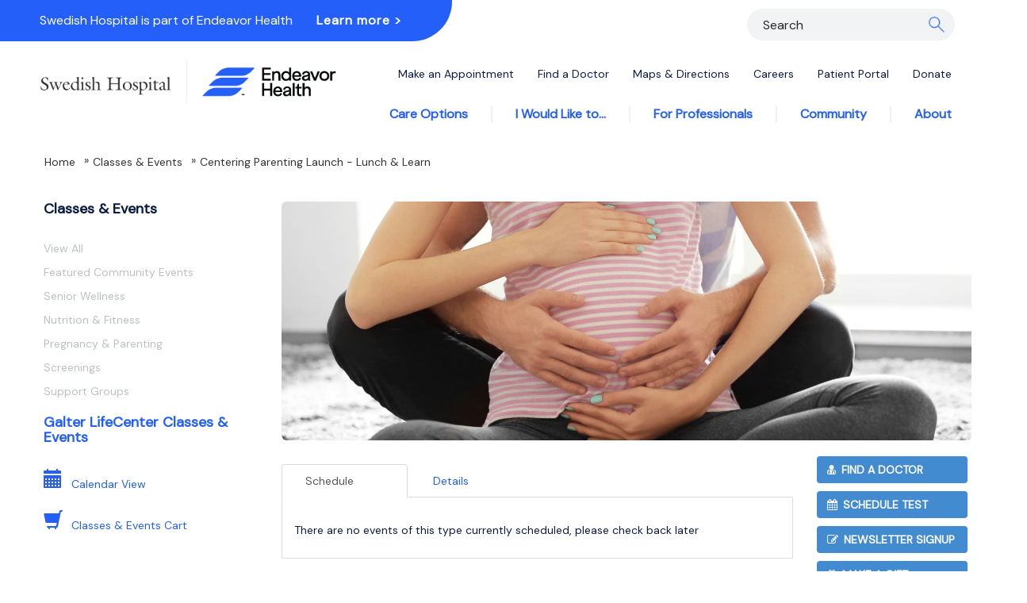

--- FILE ---
content_type: text/html; charset=utf-8
request_url: https://swedishcovenant.org/classes-events/detail/centering-parenting-launch---lunch-learn
body_size: 102721
content:

<!DOCTYPE html>

<html class="no-js">
<head id="Head1"><meta charset="utf-8" /><meta http-equiv="X-UA-Compatible" content="IE=edge,chrome=1" /><meta name="viewport" content="width=device-width, initial-scale=1.0" /><title>
	Centering Parenting Launch - Lunch & Learn
</title>
    <!-- GOOGLE FONTS -->
    <link href="https://fonts.googleapis.com/css?family=Open+Sans:300,400,600,700" rel="stylesheet" /><link href="https://fonts.googleapis.com/css?family=Open+Sans+Condensed:300,700" rel="stylesheet" /><link rel="preconnect" href="https://fonts.googleapis.com" /><link rel="preconnect" href="https://fonts.gstatic.com" crossorigin="" /><link href="https://fonts.googleapis.com/css2?family=DM+Sans:opsz@9..40&amp;display=swap" rel="stylesheet" />
    <!-- FONT AWESOME -->
    <link href="https://maxcdn.bootstrapcdn.com/font-awesome/4.4.0/css/font-awesome.min.css" rel="stylesheet" />
    <!-- Bootstrap -->
    <link href="/css/bootstrap.min.css" rel="stylesheet" />
    <!-- Site Stylesheet 
    <link href="/css/sch_090515.css" rel="stylesheet" />
        -->


    <!-- HTML5 shim and Respond.js for IE8 support of HTML5 elements and media queries -->
    <!--[if lt IE 9]>
          <script src="/js/html5shiv.min.js"></script>
          <script src="/js/respond.min.js"></script>
          <style>.main-navigation ul.nav { width: 1170px; }</style>
    <![endif]-->
    <!-- background gradient support in IE -->
    <!--[if gte IE 9]>
        <style type="text/css">
            .gradient { filter: none; }
          </style>
    <![endif]-->

    <!--[if lt IE 9]>
        <style> .navbar-form { padding:0; margin-top: 45px; }  </style>
        <style> .btn-ql, .btn-share {width: 215px;} </style>
    <![endif]-->

    <!--
    <script src="/js/modernizr-latest.js"></script>
    -->
    

    <!-- Google Tag Manager -->
    <script>
        (function (w, d, s, l, i) {
            w[l] = w[l] || []; w[l].push({
                'gtm.start':
                new Date().getTime(), event: 'gtm.js'
            }); var f = d.getElementsByTagName(s)[0],
            j = d.createElement(s), dl = l != 'dataLayer' ? '&l=' + l : ''; j.async = true; j.src =
            'https://www.googletagmanager.com/gtm.js?id=' + i + dl; f.parentNode.insertBefore(j, f);
        })(window, document, 'script', 'dataLayer', 'GTM-WJW33M');
    </script>
    <!-- End Google Tag Manager -->

    <link href="/css/Main/OriginalStyles/styles.css" rel="stylesheet" type="text/css" /><link href="/css/Main/OriginalStyles/sch_090515.css" rel="stylesheet" type="text/css" /><link href="/css/Main/CSW_SCH_Template_2019.css" rel="stylesheet" type="text/css" /><link href="/fonts/ss-social-circle/webfonts/ss-social-circle.css" rel="stylesheet" type="text/css" />
	<script src="https://player.vimeo.com/api/player.js"></script>
<script type="text/javascript" src="/js/events.js"></script><meta name="Generator" content="Sitefinity 12.2.7200.0 PE" /><link rel="canonical" href="https://swedishcovenant.org/classes-events/single-event-details/centering-parenting-launch---lunch-learn" /><link href="/Telerik.Web.UI.WebResource.axd?d=PMrIT5dOWaVYIcpFWUE4nNTNMO2vzwOePYgwoWIqLCcW8t1JtDBoaflOAadR91VjM_j1mb1EKf4qjKPy9OQ1GXchxd4A3rNRMruYt6dMu8EYix0d9m-_o4S428-0ngO_0&amp;t=638766399070010092&amp;compress=0&amp;_TSM_CombinedScripts_=%3b%3bTelerik.Sitefinity.Resources%2c+Version%3d12.2.7200.0%2c+Culture%3dneutral%2c+PublicKeyToken%3db28c218413bdf563%3aen%3ad68ea8b0-f692-45e9-809b-a8afeb3f1ad9%3a7a90d6a%3a83fa35c7%3a850288ef%3bTelerik.Web.UI%2c+Version%3d2019.3.917.45%2c+Culture%3dneutral%2c+PublicKeyToken%3d121fae78165ba3d4%3aen%3acb7ecd12-8232-4d4a-979d-f12706320867%3a580b2269%3aeb8d8a8e" type="text/css" rel="stylesheet" /><link href="/Sitefinity/WebsiteTemplates/SCH/App_Themes/SCH/global/CSWStyles.css?v=636929884384248304" type="text/css" rel="stylesheet" /><style type="text/css" media="all">.navbar-form {padding: 11px !important;}
@media (min-width: 768px) {
  #imgDesktopBrand {max-width: 93%;}
}
</style><style type="text/css" media="all">.vis-restrict {
  /*background: linear-gradient(90deg, rgba(249,225,2,1) 0%, rgba(246,184,42,1) 100%);*/
  background-color: #02A6E1;
  padding:10px;
  margin:0;
  color:#0a2d74;
}
a.restrictions {
  color:#0a2d74;
}
a.restrictions:hover {
  color:#346EA5;
}

.smcx-modal-content >.smcx-modal-h1 {
    color: #004785 !important;
    font-weight: bold !important;
}

.top-label-01 {
  color: white;
  font-weight: bold;
}

.top-label-span span:hover {
  color: #02A6E1;
}</style><meta name="description" content="Please join us to celebrate this new model of care for infants, Centering Parenting.  This program teaches:  the what, who, why and how of Centering. This model of care is for children ages 1 month to 24 months. " /></head>
<body>
    <!-- Google Tag Manager (noscript) -->
    <noscript>
        <iframe src="https://www.googletagmanager.com/ns.html?id=GTM-WJW33M"
            height="0" width="0" style="display: none; visibility: hidden"></iframe>
    </noscript>
    <!-- End Google Tag Manager (noscript) -->

    
    <style type="text/css">
        @media screen and (max-width: 768px) {
            .mobileNavWrp {
                display: block !important;
            }
        }
    </style>
    
    <style type="text/css">
        ul.quick-links {
            margin-left: -30px;
        }

        .socialShare {
            clear: left;
            margin-left: -30px;
        }
    </style>
    
    <div class="printOnly">
        <img src="/img/sch-logo-lg.png" />
    </div>
    <form method="post" action="./centering-parenting-launch---lunch-learn" id="form1">
<div class="aspNetHidden">
<input type="hidden" name="ctl16_TSSM" id="ctl16_TSSM" value="" />
<input type="hidden" name="__EVENTTARGET" id="__EVENTTARGET" value="" />
<input type="hidden" name="__EVENTARGUMENT" id="__EVENTARGUMENT" value="" />
<input type="hidden" name="__VIEWSTATE" id="__VIEWSTATE" value="w1CCCJ+cxK0MWz6oBqUx+h4V9e9HLtnL9E+wTbozqs70cyL52KSBWf4rpC/T86pBRKvnjRXmuIdmI7vZKmGzmDn92sHwAMf/M4eEjsVHcqBSyYhDOhTOa6hthY9oNuAgIbN+rOoPWttkfkKgunDqa4rDjGj/yMZLwvsQD84xRJY8hHOcapgSYe12wx1AODqG6DrwOItdl6JaSfQ5zAVc3FPKMG2Osz74YilKJi53IvICYSXsaAkIqL9CSRC0h0XuRXhko9I4LNA8nXTXF4pdVi1LPZPXG4adOLzeE9luvldqgzmjEVM+VoUa+zvnD07HmJC6c/JYbYsBm/TcrV8clKr6X1kISsS7Fe4n4y8tPfShWIit6BzgoHwu1t7oSFSuqAgM5rUM7DTlffVN69M8zOqlI1ecHXL7lDmwI9kyW+rn/dx91c6O3rQIbjeV2XmWemppwMf3U2imPT8KeFMkRo+aZbUlcNYWNHgsK4adn5c=" />
</div>

<script type="text/javascript">
//<![CDATA[
var theForm = document.forms['form1'];
if (!theForm) {
    theForm = document.form1;
}
function __doPostBack(eventTarget, eventArgument) {
    if (!theForm.onsubmit || (theForm.onsubmit() != false)) {
        theForm.__EVENTTARGET.value = eventTarget;
        theForm.__EVENTARGUMENT.value = eventArgument;
        theForm.submit();
    }
}
//]]>
</script>


<script src="/WebResource.axd?d=pynGkmcFUV13He1Qd6_TZLKBr2Nqs8jfkcbYjAkfY9eoHym0A_atGWfix5fIQ0vpU4ocFGLdizKdplMISNhPEQ2&amp;t=638628027619783110" type="text/javascript"></script>


<script src="/ScriptResource.axd?d=D9drwtSJ4hBA6O8UhT6CQt2RgD8wAKvkVsoSHsi6BCYyqEKU55im-HV3hpAalGZ7WwXlap3iLTFAK3S54jESAnfgPbm9Xth2F-qgFyu0RXV1nRIvt2V53_I2s0yT9GpeUiVErbkrQpAMivSXmG9cMrXXKdDT1HjNqJWFUbha0BE1&amp;t=2a9d95e3" type="text/javascript"></script>
<script type="text/javascript">
//<![CDATA[
if (typeof(Sys) === 'undefined') throw new Error('ASP.NET Ajax client-side framework failed to load.');
//]]>
</script>

<script src="/ScriptResource.axd?d=JnUc-DEDOM5KzzVKtsL1tRp4LVNswBb-iXxI_KkfOPqrKu1C0ZoFmXJJcKgRhqKdlM564wtMkiDvsSkgdfigCJ43TuKGz1jmX-Y57xyVPZFKgY7bQw3deYs3rrACzS2E23mb2_e5588MTUf_rjMHQ_RjpgLmKMiwdRlpUe3Xo5SQRZpb3q4RIl1RVY6eVMEE0&amp;t=2a9d95e3" type="text/javascript"></script>
<script src="/ScriptResource.axd?d=uBiLKmMIzkaavHlylMEgvgmlkvwMFOy0omoPS_DjiJH1C91NVKtoY3OdNvBf6yO0bnX_MW9JCO5jV9Dxyex_o6Q51jKKgILbjjOaKlrolo42vQDYJd6WLyoGzhWP1VThHxkM-0iMul8LsvDXEaPBQiy29vjkaTMlomRZ_gPqaph1E563_9-GYhuBd5Z-tLSq0&amp;t=4d25b666" type="text/javascript"></script>
<script src="/ScriptResource.axd?d=hHYUrq8ZzwTA_OZgPFvsxz_-u-YGm17jYPDBOz1VNvEYmUHUSIor-zIRJB285CgQ525yTDGzvIV1q5XHaWc117pstdeWU_0cPeMm5FKhqvh_BvfAh43MGvqwhSkGaXbP60se4ljA8sk__r2JqGMEyr24drJ0hsZNV0sJyLPS-qIRxJ9uJyAjbWno9e59rJeW0&amp;t=4d25b666" type="text/javascript"></script>
<script src="/ScriptResource.axd?d=upAENvmeNxfpBioSkqBc6FtChaKeXF2_2ELew8HVEbEcJ5mHTffsHC0zCWjPO6VBXVzKGVewVsLyYDApZPjc4iaJG45xMj9ARPKMD7JtCXxyx19WUD-mkuQxj2CznFAkHk66qL4db-fvOp2aBzz209yDlKkXXFDnAzrWlohOhfsfhnaGyJ32B3b3L7c8c4Pq0&amp;t=4d25b666" type="text/javascript"></script>
<script src="/ScriptResource.axd?d=39WMIdg8DJyo5r0Q3WBIO3nIwrkfDKDUyKaHjuU6M_KqSYMNrpavUj4wx7JHXP3fV3aMS95372LjYTi1z_-F7c-CDxkkRUKLoHk6vuBHydWcWhxjQDXLYEIS1V0v2-UyILSU3Y7iA3oXFgLQbeU_r6rL3xTK2pPxcPudgVXMVxYgIJZddgiLXSlrUpgDpnp60&amp;t=4d25b666" type="text/javascript"></script>
<script src="/ScriptResource.axd?d=X_6xvHlaA-UtEGKqZ2LaZydRDv1_DEGH6jXo1lL8XUFetUvuv2uyIge56yAzv9AOfq3SjjPX63KNicb2IueYmmU33ZpCU72dUROSwVKuodorYHrPmbQhvy6KPhVNrW5-FFAQ_qNVLTaOfbbFrLUk0GJTm0IOiEzL-anLnYGuHi89j-zYT48XOOXyLENcdvlh0&amp;t=4d25b666" type="text/javascript"></script>
<script src="/ScriptResource.axd?d=FyYisQkgjqJY4KvwKJyq9k37rqaT0FMlbOHcYS6XQP6Mu-zg1MjxZY3iQ2zHwfvWZAx-Psz7rBvw8M3pkuNax6nn5B1tjL15PrOZvMHgkT_AmBBYFRB-4qdbdk5WxMpvIY8eHAMiYq_9YXUhyIn9ZHFEWBr1dlY2fL1qs7JusS_1pWz3mHZgoqzfZuhGugWv0&amp;t=4d25b666" type="text/javascript"></script>
<script src="/ScriptResource.axd?d=FitA-pjUSx2FpDlPm_dQgiAKp0jK-UB-xgBHEKUa54exMKJ9wvpac0GWLiWPgNHRQKbkkTNerlJQ57r52kwrtqOrj80h5ONLP2HYOhBNJx2vFrJmirNkXg1cpubzIZYAR46KaVYtPnTOWTnaiP0xyQcBJMJz881tTtGQj0MAEgv7eElQecWzxWia8a2_2hpi0&amp;t=4d25b666" type="text/javascript"></script>
<script src="/ScriptResource.axd?d=QHu3D-dgHdyYN7jcKSV0yLsaegaJReNqmF8mE7iWapDJfi2J8u_omnmd16vMW8ghZXoiyRtgkx6nR8p4cIL-hPlxRujGOvXTT2f563lAP8MScjTa1ef6VenuQTfMl2ZY68MXDk_bYW0YN_UBRy0alNFYSrGXKAO_BVaT0MmL9d5SSyZJdAohemaapXZLSV6V0&amp;t=4d25b666" type="text/javascript"></script>
<script src="/ScriptResource.axd?d=ySBR7NgJfEWYSw0bBKq626Mc_GKij1Nca732xcpUYRdlrCPvAczcEA_9vpUVxJEW0fSqDD-F32gqVrVLAmW9lmkA4msStitMITXuoJLc7uHFYiyeqL8K9kASdlKBpJmKByj77-pjJec6N54XwK4KuRhE1DdDbvFp6JMEUOKcBTN1hI6qrmmqyRkU5GLupHfJ0&amp;t=ffffffff9fbd8ef2" type="text/javascript"></script>
<script src="/ScriptResource.axd?d=kWIjODk60lA8QGLsC3KgQN7XG5BpuEI5r97rnFtooPVbA9weijFBCo1AaaPwVw-Oiz0TmS6wUlhqp1hVHF8tIMDQS8L8owa8NRF451VODCcEEEZdRbcWLEKYjnNNI2A5UAin9gVEIZ2KDMUKUDk4ZePggJaXVGpi7--Qvv2hZSa1lVAmOVo6K0BKsr2gCM3M0&amp;t=ffffffff9fbd8ef2" type="text/javascript"></script>
<script src="/ScriptResource.axd?d=QjBU5x4YUBggN3iKmsc12Zu7bIoLIyMNsN6hyHwMoD6qKmdoC_IQGh4XInKyMSm5vL6IqZHtkQno39b5ShKeL2Z1uGQJBt5jBS52oNek796JZVfgI3_vgDryG39NCFfnE3WQfKLeripIjq-Y9Qd9IEdPy0AqvmpWwArBMwtE8d01&amp;t=ffffffff9fbd8ef2" type="text/javascript"></script>
<script src="/ScriptResource.axd?d=tlTynJuwcuOdlotOppqvaNCVsRZbP9qTCJgt2xRHBpHbtK4JNxXtn4G4T9TEPh6NRt1JNm7iIt_nQNn3qy9L4uMfj2Ud2LKTW0iRbCon6IQynX7ipKNzqxu5cnz9HKFX1HXx1LFYMynCuhpBPBccPBgh1leMpguSn8O55o4CWVJHAOlYA4BGS42G7OSYTY0i0&amp;t=ffffffff87e4baf4" type="text/javascript"></script>
<script src="/ScriptResource.axd?d=omxVX80cqAyHGJ60yWi3gBRlzrJ6_Auq3zC6kUJbM-4T-RrZgfh4C4rNgzoDVvqTzAX1grZoY6ixkSMPUcHMGkuvzHV3HH-cMGsfYSwuZfh2sT81REUUsydplSxoYfdFAcJwaJbGEHve_k0M6fnEUw2&amp;t=3f682b39" type="text/javascript"></script>
<script src="/ScriptResource.axd?d=DoEcOmAgUwAjHq4qvvgD1ytILHdt-ayXkS8KLX2bjCMg6V-3mwKW19AOyDQslvKRa6nYPPhM0VMkxU8zlrMD5UVI9ChdE3aYQBpDEDqmk9yWnyRJaTw9Z9n5i3yPS-EuC0QXGnkYLts3zMImkY0FtqvnTceV4tOlyxmXIRqBuVF7n603XJ1P8K_Xi_aeY6f50&amp;t=ffffffff9fbd8ef2" type="text/javascript"></script>
<script src="/ScriptResource.axd?d=TDVjdgRbdvNAY3tnbizUcAJoigRozrMH14W1m2VSVcoMDoZD2hP0fZcQlHtA2-R1TOdCk3qpBAAeWtqJXHVBam-vrp-1yXZT8PgkIPmtsev7I9-YjSlgtjl_AdgpVH0e0&amp;t=3f682b39" type="text/javascript"></script>
<script src="/ScriptResource.axd?d=mbGZm65DzNC0tMTq0ElbcbptSljDFubkQfw1Ag7jigY9RmbN3yXxvGhPit79f1Fx00xP05pdx3PVFuntpdjRLgRKlfQA5IC8i-QRZHeprZlRxFAoqs48Bd7FDLO2q1ezGJh1FuYje8ZbBQ7qGgtlHQ2&amp;t=3f682b39" type="text/javascript"></script>
<script src="/ScriptResource.axd?d=LDxs7tI-ncIIKPgYq3uJypMnXkZKKEyAniOOQtg_ZvUpNwYEN5Jep3s0_Ewek2ZFJCA-X6_tlb449IO4GaujwdiKBb2TfylVBFy5zSY7xuo5yUFqPHm8yFofXhREVrqRAdedP-YzeUOyddMBFqoVWg2&amp;t=3f682b39" type="text/javascript"></script>
<script src="/ScriptResource.axd?d=yAnkZTEOGwF2GXQ9ANOQMlIW5ZYpaZWqarOD7WnAHSEkDRDsRspHiYz5BlWLoy02rd_M6iut02ucRH9E84fuGWGr3MNzbDGrxxoDPKeJ8UumYpGS1qu-9tijaBLS0wtE5Eq2iU4mS2xjgn39zRZgKebFKEMrWVWaRdyeJEVAaTg1&amp;t=ffffffff9fbd8ef2" type="text/javascript"></script>
<div class="aspNetHidden">

	<input type="hidden" name="__VIEWSTATEGENERATOR" id="__VIEWSTATEGENERATOR" value="34687057" />
	<input type="hidden" name="__EVENTVALIDATION" id="__EVENTVALIDATION" value="J+JeYlmBDlJ1hVRC3Owk/ZpVaXni0Y5UdOUnXeHwxQaEBlrpRMoZ8+QIlUt/Iv7RS1we5DqHlKsMx49+tsjE35EDUXcnOAaBGL5A1xdkIYuPJjx4nQV5bGiKigih9rEKwQTNE1dbO1EwWWgKTpFekt5DYjvRjg3Sy1SwJJdRUGE=" />
</div>

        <script type="text/javascript">
//<![CDATA[
Sys.WebForms.PageRequestManager._initialize('ctl00$ScriptManager1', 'form1', [], [], [], 90, 'ctl00');
//]]>
</script>


        	


        <!-- BEGIN HEADER -->
        <nav class="navbar navbar-default header">
            <div class="container-fluid">
			<div class = "row">
				<div class="col-md-6">
					<div class="topHeaderEndeavor"><div id="topHeaderText">Swedish Hospital is part of Endeavor Health</div>  <a class="learnMore" href="https://www.endeavorhealth.org/about/meet-endeavor-health">Learn more ></a> </div>
				</div>
				<div class="col-md-6">
					
<div class='sfContentBlock'><!--
<style>
    .alertcontainer {padding: 20px 50px;background: ##FBD4C8;color: #fff;font-size: 1.8rem;width: 100%; display:block;}
    .alertcontent {margin: 0 auto;width: 100%;}
    @media screen and (max-width: 767px) {
    .alertcontainer {padding: 15px 10px;}
    }
    @media screen and (min-width: 769px) {
    .alertcontainer {display: none;}
    }
</style>
<div class="alertcontainer">
<div class="alertcontent">
<a href="https://www.endeavorhealth.org/announcement/water-main-break">Alert: Water main break impacting Skokie Hospital and Evanston locations
</a>
</div>
</div>
-->

</div><div id="topSearchBar_search_bar">
	
 
<div class="collapse navbar-collapse" id="mobile-search">
    <fieldset id="topSearchBar_search_bar_ctl00_ctl00_main" class="navbar-form navbar-left sfsearchBox">
        <div class="input-group search-oval-effect">
            <input name="ctl00$topSearchBar$search_bar$ctl00$ctl00$searchTextBox" type="text" id="topSearchBar_search_bar_ctl00_ctl00_searchTextBox" class="sfsearchTxt form-control" placeholder="Search" />
            <span class="input-group-btn">

                <input type="submit" name="ctl00$topSearchBar$search_bar$ctl00$ctl00$searchButton" value=" " onclick="return false;" id="topSearchBar_search_bar_ctl00_ctl00_searchButton" class="sfsearchSubmit btn btn-primary" />
            </span>
        </div>
    </fieldset>
</div>
</div>


				</div>
			</div>
			
			
                <!-- Brand and toggle get grouped for better mobile display -->
                <div class="navbar-header">
					<a id="imgMobileBrand" class="navbar-brand" href="/"></a>
                    <button type="button" class="navbar-toggle collapsed mMenuToggle" data-toggle="collapse" data-target="#defaultNavbar">
                        <span class="sr-only">Toggle navigation</span>
                        <img class="open" src="/img/icons/menu.png" />
                        <img class="closeMenu" src="/img/icons/menuClose.png" />
                    </button>

                    <button type="button" class="navbar-toggle collapsed mSearchToggle" data-toggle="collapse" data-target="#mobile-search">
                        <img src="/img/icons/magnifier.png" />
                    </button>                    
                </div>

                
            </div>

            <!-- Collect the nav links, forms, and other content for toggling -->
            <div class="collapse navbar-collapse" id="defaultNavbar">
                <!-- MAIN NAV -->
                <div class="main-navigation">
                    
<div class="row">
	<div class="col-md-4">
		<div class="sf_cols">
			<div class="sf_colsOut">
				<div id="mainNavigation_TF8AF02F8045_Col00" class="sf_colsIn"><div class='sfContentBlock'><a id="imgDesktopBrand" class="navbar-brand" href="/"></a>

</div>
				</div>
			</div>
		</div>				
	</div>
	<div class="col-md-8">
		<div class="sf_cols">
			<div class="sf_colsOut">
				<div id="mainNavigation_TF8AF02F8045_Col01" class="sf_colsIn">





<ul id="utilityUl" class="nav navbar-nav navbar-right">
  
  <li>
      <a href="https://swedishcovenant.org/make-an-appointment">Make an Appointment</a>
  </li> 

  
    
                        <li>
                            <a href="/find-a-doctor">Find a Doctor</a>          
                        </li>
                     
                        <li>
                            <a href="/misc-redirects/maps-directions">Maps & Directions</a>          
                        </li>
                     
                        <li>
                            <a href="https://swedishcovenant.org/careers" target="blank">Careers</a>          
                        </li>
                     
                        <li>
                            <a href="/patient-online-services">Patient Portal</a>          
                        </li>
                     
                        <li>
                            <a href="https://www.swedishhospitalfoundation.org/donate" target="blank">Donate</a>          
                        </li>
                     
</ul>


  

<ul id="mainNavigationUl" class="nav navbar-nav">
    
                  <div></div>
                    <li class="dropdown" data-url="~/care-options">
                         <a href="../../care-options" class="hidden-xs dropdown-fake">Care Options</a>
                           
                           <div class="visible-xs" data-toggle="dropdown" role="button" aria-expanded="false">
                              <a class="drop-button">Care Options</a>	
                              <a type="button" class="dropdown-toggle pull-right" >
                                 <span class="glyphicon glyphicon-chevron-down"></span>
                              </a> 
                             </div>
                        
                    </li>
                
                  <div></div>
                    <li class="dropdown" data-url="~/for-patients-and-visitors">
                         <a href="../../for-patients-and-visitors" class="hidden-xs dropdown-fake">I Would Like to...</a>
                           
                           <div class="visible-xs" data-toggle="dropdown" role="button" aria-expanded="false">
                              <a class="drop-button">I Would Like to...</a>	
                              <a type="button" class="dropdown-toggle pull-right" >
                                 <span class="glyphicon glyphicon-chevron-down"></span>
                              </a> 
                             </div>
                        <ul id="mainNavigation_TF8AF02F8048_ctl00_ctl00_ctl00_ctl01_childNodesContainer" class="dropdown-menu" role="menu">
                          <li class="visible-xs">
                              <a href="../../for-patients-and-visitors">I Would Like to...</a>
			  </li>
                         
                   <li>
                     <a href="../../for-patients-and-visitors/make-an-appointment">Make an Appointment</a>
                   </li>                                        
               
                   <li>
                     <a href="../../for-patients-and-visitors/for-visitors">Visit a Patient</a>
                   </li>                                        
               
                   <li>
                     <a href="../../for-patients-and-visitors/find-a-doctor">Find a Doctor</a>
                   </li>                                        
               
                   <li>
                     <a href="../../for-patients-and-visitors/search-careers">Search Careers</a>
                   </li>                                        
               
                   <li>
                     <a href="../../for-patients-and-visitors/lab">Schedule a Diagnostic Test</a>
                   </li>                                        
               
                   <li>
                     <a href="../../for-patients-and-visitors/pay-your-bill">Pay My Bill</a>
                   </li>                                        
               
                   <li>
                     <a href="../../for-patients-and-visitors/insurance-products">View Insurance Plans Accepted</a>
                   </li>                                        
               
                   <li>
                     <a href="../../for-patients-and-visitors/medical-records">Access My Medical Record</a>
                   </li>                                        
               
                   <li>
                     <a href="../../for-patients-and-visitors/patient-portal">Access My Patient Portal</a>
                   </li>                                        
               
                   <li>
                     <a href="../../for-patients-and-visitors/medical-services">Browse Specialties and Services</a>
                   </li>                                        
               
                   <li>
                     <a href="../../for-patients-and-visitors/pharmacy">Learn About Our Pharmacies</a>
                   </li>                                        
               
                   <li>
                     <a href="../../for-patients-and-visitors/support-groups">Find a Support Group</a>
                   </li>                                        
               
                   <li>
                     <a href="../../for-patients-and-visitors/events-classes">Register for a Class or Event</a>
                   </li>                                        
               
                   <li>
                     <a href="../../for-patients-and-visitors/gift-shop">Order From the Gift Shop</a>
                   </li>                                        
               
                   <li>
                     <a href="../../for-patients-and-visitors/schedule-an-appointment">Schedule Online</a>
                   </li>                                        
               
                   <li>
                     <a href="../../for-patients-and-visitors/view-patient-rights">View Patient Rights</a>
                   </li>                                        
               
                   <li>
                     <a href="../../for-patients-and-visitors/nominate-an-employee">Nominate an Employee</a>
                   </li>                                        
               
                   <li>
                     <a href="../../for-patients-and-visitors/make-a-donation" target="_blank">Make a Donation</a>
                   </li>                                        
               </ul>
                    </li>
                
                  <div></div>
                    <li class="dropdown" data-url="~/for-health-care-professionals">
                         <a href="../../for-health-care-professionals" class="hidden-xs dropdown-fake">For Professionals</a>
                           
                           <div class="visible-xs" data-toggle="dropdown" role="button" aria-expanded="false">
                              <a class="drop-button">For Professionals</a>	
                              <a type="button" class="dropdown-toggle pull-right" >
                                 <span class="glyphicon glyphicon-chevron-down"></span>
                              </a> 
                             </div>
                        <ul id="mainNavigation_TF8AF02F8048_ctl00_ctl00_ctl00_ctl02_childNodesContainer" class="dropdown-menu" role="menu">
                          <li class="visible-xs">
                              <a href="../../for-health-care-professionals">For Professionals</a>
			  </li>
                         
                   <li>
                     <a href="../../for-health-care-professionals/jobs" target="_blank">Job Opportunities</a>
                   </li>                                        
               
                   <li>
                     <a href="../../for-health-care-professionals/for-employees">Resources for Current Employees</a>
                   </li>                                        
               
                   <li>
                     <a href="../../nursing">Nursing</a>
                   </li>                                        
               
                   <li>
                     <a href="../../for-health-care-professionals/medical-students">Medical Students</a>
                   </li>                                        
               
                   <li>
                     <a href="../../for-health-care-professionals/residency-program">Residency Programs</a>
                   </li>                                        
               
                   <li>
                     <a href="../../for-health-care-professionals/fellowship-programs">Fellowship Programs</a>
                   </li>                                        
               
                   <li>
                     <a href="../../for-health-care-professionals/physician-opportunities">Physician Opportunities</a>
                   </li>                                        
               
                   <li>
                     <a href="../../for-health-care-professionals/job-opportunities-frequently-asked-questions">Job Opportunities Frequently Asked Questions</a>
                   </li>                                        
               
                   <li>
                     <a href="../../for-health-care-professionals/advanced-practice-provider-opportunities">Advanced Practice Provider Opportunities</a>
                   </li>                                        
               </ul>
                    </li>
                
                  <div></div>
                    <li class="dropdown" data-url="~/community">
                         <a href="../../community" class="hidden-xs dropdown-fake">Community</a>
                           
                           <div class="visible-xs" data-toggle="dropdown" role="button" aria-expanded="false">
                              <a class="drop-button">Community</a>	
                              <a type="button" class="dropdown-toggle pull-right" >
                                 <span class="glyphicon glyphicon-chevron-down"></span>
                              </a> 
                             </div>
                        <ul id="mainNavigation_TF8AF02F8048_ctl00_ctl00_ctl00_ctl03_childNodesContainer" class="dropdown-menu" role="menu">
                          <li class="visible-xs">
                              <a href="../../community">Community</a>
			  </li>
                         
                   <li>
                     <a href="../../community/events-and-classes">Events and Classes</a>
                   </li>                                        
               
                   <li>
                     <a href="../../community/community-partnerships">Community Outreach</a>
                   </li>                                        
               
                   <li>
                     <a href="../../community/bystander-cpr-aed-initiative">Bystander CPR/AED Initiative</a>
                   </li>                                        
               
                   <li>
                     <a href="../../community/pathways-program">Pathways Program</a>
                   </li>                                        
               
                   <li>
                     <a href="../../community/interpretive-services">Interpretive Services</a>
                   </li>                                        
               
                   <li>
                     <a href="../../community/volunteer-program">Volunteer Program</a>
                   </li>                                        
               
                   <li>
                     <a href="../../community/montessori-child-care">Montessori Child Care Center</a>
                   </li>                                        
               
                   <li>
                     <a href="../../community/patient-stories-wellness-articles-and-blogs">Wellness Articles</a>
                   </li>                                        
               
                   <li>
                     <a href="../../community/racial-equity-rapid-response">Racial Equity Rapid Response</a>
                   </li>                                        
               
                   <li>
                     <a href="../../community/food-connections-program">Food Connections Program</a>
                   </li>                                        
               
                   <li>
                     <a href="../../community/healthy-chicago-equity-zone">Healthy Chicago Equity Zone</a>
                   </li>                                        
               
                   <li>
                     <a href="../../community/healthcare-transformation-program">Healthcare Transformation Program</a>
                   </li>                                        
               
                   <li>
                     <a href="../../community/family-connects-chicago">Family Connects Chicago</a>
                   </li>                                        
               
                   <li>
                     <a href="../../community/diabetes-prevention-program">Diabetes Prevention Program</a>
                   </li>                                        
               </ul>
                    </li>
                
                  <div></div>
                    <li class="dropdown" data-url="~/about-our-organization">
                         <a href="../../about-our-organization" class="hidden-xs dropdown-fake">About</a>
                           
                           <div class="visible-xs" data-toggle="dropdown" role="button" aria-expanded="false">
                              <a class="drop-button">About</a>	
                              <a type="button" class="dropdown-toggle pull-right" >
                                 <span class="glyphicon glyphicon-chevron-down"></span>
                              </a> 
                             </div>
                        <ul id="mainNavigation_TF8AF02F8048_ctl00_ctl00_ctl00_ctl04_childNodesContainer" class="dropdown-menu" role="menu">
                          <li class="visible-xs">
                              <a href="../../about-our-organization">About</a>
			  </li>
                         
                   <li>
                     <a href="../../about-our-organization/swedish-covenant-health">NorthShore University HealthSystem</a>
                   </li>                                        
               
                   <li>
                     <a href="../../about-our-organization/swedish-covenant-hospital">Swedish Hospital</a>
                   </li>                                        
               
                   <li>
                     <a href="../../about-our-organization/swedish-covenant-medical-group">Swedish Medical Group</a>
                   </li>                                        
               
                   <li>
                     <a href="../../about-our-organization/galter-lifecenter">Galter LifeCenter</a>
                   </li>                                        
               
                   <li>
                     <a href="../../about-our-organization/swedish-covenant-hospital-foundation" target="_blank">Swedish Hospital Foundation</a>
                   </li>                                        
               
                   <li>
                     <a href="../../about-our-organization/swedish-covenant-physician-partners">Swedish Physician Partners</a>
                   </li>                                        
               
                   <li>
                     <a href="../../about-our-organization/additional-resources">Additional Resources</a>
                   </li>                                        
               
                   <li>
                     <a href="../../about-our-organization/price-transparency">Price Transparency</a>
                   </li>                                        
               </ul>
                    </li>
                                                       
</ul>
				</div>
			</div>
		</div>				
	</div>
</div>
                    <!-- UTILITY NAV -->
                    
<div class='sfContentBlock'><!--
<p style="text-align: center;"><span style="font-size: 18px; color: #ff0000;"><strong>ALERT: </strong><a href="https://www.endeavorhealth.org/announcement/water-main-break">Water main break impacting Skokie Hospital and Evanston locations </a></span></p>
<span style="background-color: #f2dcdb;"></span>
-->

</div>





<ul class="nav navbar-nav navbar-right utility-nav">
  <li>
      <a href="https://swedishcovenant.org/make-an-appointment">Make an Appointment</a>
  </li> 

  
    
                        <li>
                            <a href="/find-a-doctor">Find a Doctor</a>          
                        </li>
                     
                        <li>
                            <a href="/classes-events" class="sfSel">Classes & Events</a>          
                        </li>
                    
                        <li>
                            <a href="/patient-online-services">Patient Portal</a>          
                        </li>
                     
                        <li>
                            <a href="https://www.swedishhospitalfoundation.org/donate" target="blank">Donate</a>          
                        </li>
                     
</ul>
                </div>

            </div>
            <!-- /.navbar-collapse -->
            <!-- /.container-fluid -->
        </nav>
        <!-- END HEADER -->
		


        



<div class="mobileNavWrp sfClearfix">
<h4 class="nav-header">Sub-Navigation</h4>
<button class="navbar-toggle collapsed " type="button" data-toggle="collapse" data-target=".sfNavHorizontalDropDownWrpMobile">
    <span class="sr-only">Toggle navigation</span>
    <span class="icon-bar"></span>
        <span class="icon-bar"></span>
        <span class="icon-bar"></span>
</button>



<div class="fNavWrp sfNavHorizontalDropDownWrpMobile collapse navbar-collapse ">
     
    
    
     

    <ul id="contentPlaceholder_T38DE5AD0012_ctl00_ctl00_navigationUl" class="sfNavHorizontalDropDown sfNavList nav navbar-nav navbar-right">
        
                        <li>
                            <a href="../view-all" id="contentPlaceholder_T38DE5AD0012_ctl00_ctl00_NavigationContainer1_ctl00_A1">View All</a>
                            
                        </li>
                    
                        <li>
                            <a href="../featured-community-events" id="contentPlaceholder_T38DE5AD0012_ctl00_ctl00_NavigationContainer1_ctl01_A1">Featured Community Events</a>
                            
                        </li>
                    
                        <li>
                            <a href="../senior-wellness" id="contentPlaceholder_T38DE5AD0012_ctl00_ctl00_NavigationContainer1_ctl02_A1">Senior Wellness</a>
                            
                        </li>
                    
                        <li>
                            <a href="../nutrition-fitness" id="contentPlaceholder_T38DE5AD0012_ctl00_ctl00_NavigationContainer1_ctl03_A1">Nutrition & Fitness</a>
                            
                        </li>
                    
                        <li>
                            <a href="../pregnancy-parenting" id="contentPlaceholder_T38DE5AD0012_ctl00_ctl00_NavigationContainer1_ctl04_A1">Pregnancy & Parenting</a>
                            
                        </li>
                    
                        <li>
                            <a href="../screenings" id="contentPlaceholder_T38DE5AD0012_ctl00_ctl00_NavigationContainer1_ctl05_A1">Screenings</a>
                            
                        </li>
                    
                        <li>
                            <a href="../support-groups" id="contentPlaceholder_T38DE5AD0012_ctl00_ctl00_NavigationContainer1_ctl06_A1">Support Groups</a>
                            
                        </li>
                    
        <li>
            <a id="contentPlaceholder_T38DE5AD0012_ctl00_ctl00_azaLogin_lbLoginStatus" href="javascript:__doPostBack(&#39;ctl00$contentPlaceholder$T38DE5AD0012$ctl00$ctl00$azaLogin$lbLoginStatus&#39;,&#39;&#39;)">Login</a>
        </li>              
    </ul>
</div>
</div>

<script type="text/javascript">
    (function ($) {
        var whetherToOpenOnClick = false;

        var kendoMenu = $('.sfNavHorizontalDropDown').not('.k-menu').kendoMenu({
            animation: false,
            openOnClick: whetherToOpenOnClick
        }).data('kendoMenu');

        if (whetherToOpenOnClick) {
            jQuery(kendoMenu.element).find("li:has(ul) > a").attr("href", "javascript:void(0)");
        }
    })(jQuery);
</script>
<div class="events">
	<div class="sf_cols">
		<div class="sf_colsOut">
			<div id="contentPlaceholder_T38DE5AD0001_Col00" class="sf_colsIn"><div class="container">
	<div class="sf_cols">
		<div class="sf_colsOut">
			<div id="contentPlaceholder_T38DE5AD0002_Col00" class="sf_colsIn"><div class="row">
	<div class="col-md-12">
		<div class="sf_cols">
			<div class="sf_colsOut">
				<div id="contentPlaceholder_T38DE5AD0003_Col00" class="sf_colsIn"><div id="contentPlaceholder_C001">
	

<div class="sfBreadcrumbWrp">
    <span id="contentPlaceholder_C001_ctl00_ctl00_BreadcrumbLabel" class="sfBreadcrumbLabel" style="display:none;"></span>
    <div id="ctl00_contentPlaceholder_C001_ctl00_ctl00_Breadcrumb" class="RadSiteMap RadSiteMap_Default">
		<!-- 2019.3.917.45 --><ul class="rsmFlow rsmLevel rsmOneLevel">
			<li class="rsmItem sfBreadcrumbNavigation"><a class="rsmLink" href="../../home" title="A comprehensive hospital providing a range of health and wellness services to Chicago. Now a part of Endeavor Health.">Home</a><span class='sfBreadcrumbNodeSeparator'>&#187;</span></li> <li class="rsmItem sfBreadcrumbNavigation"><a class="rsmLink" href="../../classes-events" title="Explore a variety of classes and events hosted throughout the community each month. ">Classes &amp; Events</a><span class='sfBreadcrumbNodeSeparator'>&#187;</span></li> <li class="rsmItem sfBreadcrumbNavigation"><a class="rsmLink" href="">Centering Parenting Launch - Lunch &amp; Learn</a></li>
		</ul><input id="ctl00_contentPlaceholder_C001_ctl00_ctl00_Breadcrumb_ClientState" name="ctl00_contentPlaceholder_C001_ctl00_ctl00_Breadcrumb_ClientState" type="hidden" />
	</div>
</div>
</div>
				</div>
			</div>
		</div>				
	</div>
</div><div class="row">
	<div class="col-md-3">
		<div class="sf_cols">
			<div class="sf_colsOut">
				<div id="contentPlaceholder_T38DE5AD0004_Col00" class="sf_colsIn">

<div class="left-sidebar">
	<div class="sf_cols">
		<div class="sf_colsOut">
			<div id="contentPlaceholder_T38DE5AD0005_Col00" class="sf_colsIn"><div class='sfContentBlock'><h4>Classes &amp; Events</h4>

</div>



<div class="sfNavWrp sfNavTreeviewWrp ">
    
    
    
    

    <ul id="contentPlaceholder_T38DE5AD0007_ctl00_ctl00_navigationUl" class="sfNavTreeview sfNavList">
        
                            <li>           
                                <a href="../view-all">View All</a>          
                                
                            </li>                                        
                        
                            <li>           
                                <a href="../featured-community-events">Featured Community Events</a>          
                                
                            </li>                                        
                        
                            <li>           
                                <a href="../senior-wellness">Senior Wellness</a>          
                                
                            </li>                                        
                        
                            <li>           
                                <a href="../nutrition-fitness">Nutrition & Fitness</a>          
                                
                            </li>                                        
                        
                            <li>           
                                <a href="../pregnancy-parenting">Pregnancy & Parenting</a>          
                                
                            </li>                                        
                        
                            <li>           
                                <a href="../screenings">Screenings</a>          
                                
                            </li>                                        
                        
                            <li>           
                                <a href="../support-groups">Support Groups</a>          
                                
                            </li>                                        
                        
    </ul>
</div>



<script type="text/javascript">
    (function ($) {
        var kendoTreeView = $('.sfNavTreeview').not('div.k-treeview .sfNavTreeview').kendoTreeView({
            animation: false
        }).data('kendoTreeView');
        kendoTreeView.expand(kendoTreeView.element.find(".k-item"));
    })(jQuery);
</script><div class='sfContentBlock'><h4><a href="https://galterlifecenter.org/fitnessclasses/classes-events" target="_blank">Galter LifeCenter Classes &amp; Events</a></h4>

</div>
			</div>
		</div>
	</div>				
</div><div class='sfContentBlock'><div class="calendar"> <a href="/calendar"><span class="glyphicon glyphicon-calendar"></span>Calendar View</a> </div>
<div class="shopping-cart"> <a href="/classes-events/cart"> <span class="glyphicon glyphicon-shopping-cart"></span>Classes &amp; Events Cart</a> </div>

</div>
				</div>
			</div>
		</div>				
	</div>
	<div class="col-md-9">
		<div class="sf_cols">
			<div class="sf_colsOut">
				<div id="contentPlaceholder_T38DE5AD0004_Col01" class="sf_colsIn"><div>
	<div id="contentPlaceholder_ctl12_ctl00_ctl00_detailContainer">
		  
        
         <div id="contentPlaceholder_ctl12_ctl00_ctl00_detailContainer_ImageAssetsField1_0" class="details-banner">
			
    
    
    
    
    

    <div class="sfimageWrp">
				        
<img id="contentPlaceholder_ctl12_ctl00_ctl00_detailContainer_ImageAssetsField1_0_ctl00_0_ctl00_0_imageControl_0_ctl00_0_ctl00_0_imageItem_0" title="Centering - Event details" src="https://schcdnprod.azureedge.net/public/images/default-source/default-album/centering---event-details.jpg?sfvrsn=a91f7dcb_0" alt="Centering - Event details" />


			</div>
        
		</div>
              

    
	</div>

</div><div class="row">
	<div class="col-md-9">
		<div class="sf_cols">
			<div class="sf_colsOut">
				<div id="contentPlaceholder_C003_Col00" class="sf_colsIn"><div class="content-tabs">
	<ul class="nav nav-tabs">
		<li class="active">
			<a href="#tab1" data-toggle="tab">
				<div class="sf_cols">
					<div class="sf_colsOut">
						<div id="contentPlaceholder_C004_Col00" class="sf_colsIn"><span id="contentPlaceholder_C005">Schedule</span>
						</div>
					</div>
				</div>		
			</a>
		</li>
		<li>
			<a href="#tab2" data-toggle="tab">
				<div class="sf_cols">
					<div class="sf_colsOut">
						<div id="contentPlaceholder_C004_Col01" class="sf_colsIn"><span id="contentPlaceholder_C006">Details</span>
						</div>
					</div>
				</div>			
			</a>
		</li>
	</ul>
	<div class="tab-content">
		<div class="tab-pane fade in active" id="tab1">
			<div class="sf_cols">
				<div class="sf_colsOut">
					<div id="contentPlaceholder_C004_Col02" class="sf_colsIn">
        <p>There are no events of this type currently scheduled, please check back later</p>
    <input id="ctl00_contentPlaceholder_C015_eventsFrontendList_ctl00_ctl00_eventsList_ClientState" name="ctl00_contentPlaceholder_C015_eventsFrontendList_ctl00_ctl00_eventsList_ClientState" type="hidden" /><span id="ctl00_contentPlaceholder_C015_eventsFrontendList_ctl00_ctl00_eventsList" style="display:none;"></span>


<span></span>
					</div>
				</div>
			</div>
		</div>
		<div class="tab-pane fade" id="tab2">
			<div class="sf_cols">
				<div class="sf_colsOut">
					<div id="contentPlaceholder_C004_Col03" class="sf_colsIn"><div>
	<div id="contentPlaceholder_ctl23_ctl00_ctl00_detailContainer">
		        
        
	<div id="contentPlaceholder_ctl23_ctl00_ctl00_detailContainer_SitefinityLabel1_0" data-sf-field="Description" data-sf-ftype="LongText">
			<p>Please join us to celebrate this new model of care for infants, <em>Centering Parenting</em>. This will be a time to learn about this program: the what, who, why and how of Centering. There will be light refreshments along with a &ldquo;mock Centering Parenting session&rdquo;. This model of care is for children ages 1 month to 24 months. Caregivers and their children will be in a group setting to learn from each other while also getting their usual well child visits. All covered by insurance, no waiting for a visit to start, more time with the provider and more time for learning and community building. </p>
		</div>

        
        


    
	</div>


</div>
					</div>
				</div>
			</div>
		</div>
	</div>                        
</div>
				</div>
			</div>
		</div>				
	</div>
	<div class="col-md-3">
		<div class="sf_cols">
			<div class="sf_colsOut">
				<div id="contentPlaceholder_C003_Col01" class="sf_colsIn"><div class="sf_cols event-details">
    <div class="sf_colsOut sf_1col_1_100">
        <div id="contentPlaceholder_C022_Col00" class="sf_colsIn sf_1col_1in_100"><div class="buttons leftMargin">
	<div class="sf_cols">
		<div class="sf_colsOut">
			<div id="contentPlaceholder_C019_Col00" class="sf_colsIn"><div class='sfContentBlock'><div class="col-md-3 right-rail">
<ul class="quick-links">
    <li><a href="/find-a-doctor" class="btn btn-ql"><em class="fa fa-user-md"></em> Find a Doctor</a></li>
    <li><a href="/patients-visitors/make-an-appointment" class="btn btn-ql"><em class="fa fa-calendar"></em> Schedule Test</a></li>
    <li><a href=" https://cloud.info.endeavor.health/newsletter_eeh" class="btn btn-ql"><em class="fa fa-pencil-square-o"></em> Newsletter Signup</a></li>
    <li><a href="http://swedishcovenantfoundation.org/" class="btn btn-ql"><em class="fa fa-gift"></em> Make a Gift</a></li>
</ul>
</div>

</div>
			</div>
		</div>
	</div>
</div>
            
        </div>
    </div>
</div><div class='sfContentBlock'><div class="comment-module"> <h4>Do you have a Primary Care Physician?</h4> <p>
Studies show regular check-ups are one of the best ways to ensure your good health. Sign up today with one of our <a href="/archived-pages/primary-care-old">primary care physicians</a> and get on the road to feeling better and staying that way!</p> </div>

</div><div class='sfContentBlock'><div class="comment-module"> <h4>Choose wellness</h4> <p>Treat yourself to a healthier lifestyle. Studies show that working out even a few times a week can improve your health and reduce the likelihood of contracting minor ailments.&nbsp;<br />
Join <a href="http://galterlifecenter.org/">Galter LifeCenter</a> and choose a healthier you!&nbsp;</p> </div>

</div>
				</div>
			</div>
		</div>				
	</div>
</div>
				</div>
			</div>
		</div>				
	</div>
</div>
			</div>
		</div>
	</div>
</div>
			</div>
		</div>
	</div>
</div>

        <!-- BEGING FOOTER -->

        <div class="footer">
            <div class="footer-image">
                

            </div>
            <div class="footer-social">
                

            </div>
            <div class="footer-nav">
                
<div class="row">
	<div class="col-md-4">
		<div class="sf_cols">
			<div class="sf_colsOut">
				<div id="footerNav_TF8AF02F8051_Col00" class="sf_colsIn"><div class='sfContentBlock'><p style="text-align: center;"><strong><span>
<img alt="primarystackedeehlogo" id="footer-logo" src="https://schcdnprod.azureedge.net/public/images/default-source/widget-images/primarystackedeehlogo.png?sfvrsn=dfe34dca_2" data-displaymode="Original" title="primarystackedeehlogo" /><br />
</span></strong></p>
<p id="tagline" style="text-align: center;"><strong><span>
Forward as one Endeavor
</span></strong></p>
<p style="text-align: center;">
<a id="btnMeetHappyHealth" class="btn" href="https://www.endeavorhealth.org/about/meet-endeavor-health">Meet Endeavor Health</a>
</p>

</div>
				</div>
			</div>
		</div>				
	</div>
	<div class="col-md-8">
		<div class="sf_cols">
			<div class="sf_colsOut">
				<div id="footerNav_TF8AF02F8051_Col01" class="sf_colsIn">




<ul class="footerMenuList">
    
                    <li class="parent">
                         <a href="../../for-patients-and-visitors">I Would Like to...</a>

                        <ul id="footerNav_TF8AF02F8053_ctl00_ctl00_ctl00_ctl00_childNodesContainer">
                   <li class="child">
                     <a href="../../for-patients-and-visitors/make-an-appointment">Make an Appointment</a>
                   </li>                                        
               
                   <li class="child">
                     <a href="../../for-patients-and-visitors/for-visitors">Visit a Patient</a>
                   </li>                                        
               
                   <li class="child">
                     <a href="../../for-patients-and-visitors/find-a-doctor">Find a Doctor</a>
                   </li>                                        
               
                   <li class="child">
                     <a href="../../for-patients-and-visitors/search-careers">Search Careers</a>
                   </li>                                        
               
                   <li class="child">
                     <a href="../../for-patients-and-visitors/lab">Schedule a Diagnostic Test</a>
                   </li>                                        
               
                   <li class="child">
                     <a href="../../for-patients-and-visitors/pay-your-bill">Pay My Bill</a>
                   </li>                                        
               
                   <li class="child">
                     <a href="../../for-patients-and-visitors/insurance-products">View Insurance Plans Accepted</a>
                   </li>                                        
               
                   <li class="child">
                     <a href="../../for-patients-and-visitors/medical-records">Access My Medical Record</a>
                   </li>                                        
               
                   <li class="child">
                     <a href="../../for-patients-and-visitors/patient-portal">Access My Patient Portal</a>
                   </li>                                        
               
                   <li class="child">
                     <a href="../../for-patients-and-visitors/medical-services">Browse Specialties and Services</a>
                   </li>                                        
               
                   <li class="child">
                     <a href="../../for-patients-and-visitors/pharmacy">Learn About Our Pharmacies</a>
                   </li>                                        
               
                   <li class="child">
                     <a href="../../for-patients-and-visitors/support-groups">Find a Support Group</a>
                   </li>                                        
               
                   <li class="child">
                     <a href="../../for-patients-and-visitors/events-classes">Register for a Class or Event</a>
                   </li>                                        
               
                   <li class="child">
                     <a href="../../for-patients-and-visitors/gift-shop">Order From the Gift Shop</a>
                   </li>                                        
               
                   <li class="child">
                     <a href="../../for-patients-and-visitors/schedule-an-appointment">Schedule Online</a>
                   </li>                                        
               
                   <li class="child">
                     <a href="../../for-patients-and-visitors/view-patient-rights">View Patient Rights</a>
                   </li>                                        
               
                   <li class="child">
                     <a href="../../for-patients-and-visitors/nominate-an-employee">Nominate an Employee</a>
                   </li>                                        
               
                   <li class="child">
                     <a href="../../for-patients-and-visitors/make-a-donation" target="_blank">Make a Donation</a>
                   </li>                                        
               </ul>
                    </li>
                
                    <li class="parent">
                         <a href="../../for-health-care-professionals">For Professionals</a>

                        <ul id="footerNav_TF8AF02F8053_ctl00_ctl00_ctl00_ctl01_childNodesContainer">
                   <li class="child">
                     <a href="../../for-health-care-professionals/jobs" target="_blank">Job Opportunities</a>
                   </li>                                        
               
                   <li class="child">
                     <a href="../../for-health-care-professionals/for-employees">Resources for Current Employees</a>
                   </li>                                        
               
                   <li class="child">
                     <a href="../../nursing">Nursing</a>
                   </li>                                        
               
                   <li class="child">
                     <a href="../../for-health-care-professionals/medical-students">Medical Students</a>
                   </li>                                        
               
                   <li class="child">
                     <a href="../../for-health-care-professionals/residency-program">Residency Programs</a>
                   </li>                                        
               
                   <li class="child">
                     <a href="../../for-health-care-professionals/fellowship-programs">Fellowship Programs</a>
                   </li>                                        
               
                   <li class="child">
                     <a href="../../for-health-care-professionals/physician-opportunities">Physician Opportunities</a>
                   </li>                                        
               
                   <li class="child">
                     <a href="../../for-health-care-professionals/job-opportunities-frequently-asked-questions">Job Opportunities Frequently Asked Questions</a>
                   </li>                                        
               
                   <li class="child">
                     <a href="../../for-health-care-professionals/advanced-practice-provider-opportunities">Advanced Practice Provider Opportunities</a>
                   </li>                                        
               </ul>
                    </li>
                
                    <li class="parent">
                         <a href="../../community">Community</a>

                        <ul id="footerNav_TF8AF02F8053_ctl00_ctl00_ctl00_ctl02_childNodesContainer">
                   <li class="child">
                     <a href="../../community/events-and-classes">Events and Classes</a>
                   </li>                                        
               
                   <li class="child">
                     <a href="../../community/community-partnerships">Community Outreach</a>
                   </li>                                        
               
                   <li class="child">
                     <a href="../../community/bystander-cpr-aed-initiative">Bystander CPR/AED Initiative</a>
                   </li>                                        
               
                   <li class="child">
                     <a href="../../community/pathways-program">Pathways Program</a>
                   </li>                                        
               
                   <li class="child">
                     <a href="../../community/interpretive-services">Interpretive Services</a>
                   </li>                                        
               
                   <li class="child">
                     <a href="../../community/volunteer-program">Volunteer Program</a>
                   </li>                                        
               
                   <li class="child">
                     <a href="../../community/montessori-child-care">Montessori Child Care Center</a>
                   </li>                                        
               
                   <li class="child">
                     <a href="../../community/patient-stories-wellness-articles-and-blogs">Wellness Articles</a>
                   </li>                                        
               
                   <li class="child">
                     <a href="../../community/racial-equity-rapid-response">Racial Equity Rapid Response</a>
                   </li>                                        
               
                   <li class="child">
                     <a href="../../community/food-connections-program">Food Connections Program</a>
                   </li>                                        
               
                   <li class="child">
                     <a href="../../community/healthy-chicago-equity-zone">Healthy Chicago Equity Zone</a>
                   </li>                                        
               
                   <li class="child">
                     <a href="../../community/healthcare-transformation-program">Healthcare Transformation Program</a>
                   </li>                                        
               
                   <li class="child">
                     <a href="../../community/family-connects-chicago">Family Connects Chicago</a>
                   </li>                                        
               
                   <li class="child">
                     <a href="../../community/diabetes-prevention-program">Diabetes Prevention Program</a>
                   </li>                                        
               </ul>
                    </li>
                
                    <li class="parent">
                         <a href="../../about-our-organization">About</a>

                        <ul id="footerNav_TF8AF02F8053_ctl00_ctl00_ctl00_ctl03_childNodesContainer">
                   <li class="child">
                     <a href="../../about-our-organization/swedish-covenant-health">NorthShore University HealthSystem</a>
                   </li>                                        
               
                   <li class="child">
                     <a href="../../about-our-organization/swedish-covenant-hospital">Swedish Hospital</a>
                   </li>                                        
               
                   <li class="child">
                     <a href="../../about-our-organization/swedish-covenant-medical-group">Swedish Medical Group</a>
                   </li>                                        
               
                   <li class="child">
                     <a href="../../about-our-organization/galter-lifecenter">Galter LifeCenter</a>
                   </li>                                        
               
                   <li class="child">
                     <a href="../../about-our-organization/swedish-covenant-hospital-foundation" target="_blank">Swedish Hospital Foundation</a>
                   </li>                                        
               
                   <li class="child">
                     <a href="../../about-our-organization/swedish-covenant-physician-partners">Swedish Physician Partners</a>
                   </li>                                        
               
                   <li class="child">
                     <a href="../../about-our-organization/additional-resources">Additional Resources</a>
                   </li>                                        
               
                   <li class="child">
                     <a href="../../about-our-organization/price-transparency">Price Transparency</a>
                   </li>                                        
               </ul>
                    </li>
                           
                              
</ul>
				</div>
			</div>
		</div>				
	</div>
</div>
                <div class="main-navigation footer">
                    





<ul class="nav navbar-nav">
    
                    <li class="dropdown" data-url="~/for-patients-and-visitors">
                         <a href="../../for-patients-and-visitors" class="hidden-xs dropdown-fake">I Would Like to...</a>
                           
                           <div class="visible-xs" data-toggle="dropdown" role="button" aria-expanded="false">
                              <a class="drop-button">I Would Like to...</a>	
                              <a type="button" class="dropdown-toggle pull-right" >
                                 <span class="glyphicon glyphicon-chevron-down"></span>
                              </a> 
                             </div>
                        <ul id="footerMenuMobile_FooterMenuMobile_ctl00_ctl00_ctl00_ctl00_childNodesContainer" class="dropdown-menu" role="menu">
                          <li class="visible-xs">
                              <a href="../../for-patients-and-visitors">I Would Like to...</a>
			  </li>
                         
                   <li>
                     <a href="../../for-patients-and-visitors/make-an-appointment">Make an Appointment</a>
                   </li>                                        
               
                   <li>
                     <a href="../../for-patients-and-visitors/for-visitors">Visit a Patient</a>
                   </li>                                        
               
                   <li>
                     <a href="../../for-patients-and-visitors/find-a-doctor">Find a Doctor</a>
                   </li>                                        
               
                   <li>
                     <a href="../../for-patients-and-visitors/search-careers">Search Careers</a>
                   </li>                                        
               
                   <li>
                     <a href="../../for-patients-and-visitors/lab">Schedule a Diagnostic Test</a>
                   </li>                                        
               
                   <li>
                     <a href="../../for-patients-and-visitors/pay-your-bill">Pay My Bill</a>
                   </li>                                        
               
                   <li>
                     <a href="../../for-patients-and-visitors/insurance-products">View Insurance Plans Accepted</a>
                   </li>                                        
               
                   <li>
                     <a href="../../for-patients-and-visitors/medical-records">Access My Medical Record</a>
                   </li>                                        
               
                   <li>
                     <a href="../../for-patients-and-visitors/patient-portal">Access My Patient Portal</a>
                   </li>                                        
               
                   <li>
                     <a href="../../for-patients-and-visitors/medical-services">Browse Specialties and Services</a>
                   </li>                                        
               
                   <li>
                     <a href="../../for-patients-and-visitors/pharmacy">Learn About Our Pharmacies</a>
                   </li>                                        
               
                   <li>
                     <a href="../../for-patients-and-visitors/support-groups">Find a Support Group</a>
                   </li>                                        
               
                   <li>
                     <a href="../../for-patients-and-visitors/events-classes">Register for a Class or Event</a>
                   </li>                                        
               
                   <li>
                     <a href="../../for-patients-and-visitors/gift-shop">Order From the Gift Shop</a>
                   </li>                                        
               
                   <li>
                     <a href="../../for-patients-and-visitors/schedule-an-appointment">Schedule Online</a>
                   </li>                                        
               
                   <li>
                     <a href="../../for-patients-and-visitors/view-patient-rights">View Patient Rights</a>
                   </li>                                        
               
                   <li>
                     <a href="../../for-patients-and-visitors/nominate-an-employee">Nominate an Employee</a>
                   </li>                                        
               
                   <li>
                     <a href="../../for-patients-and-visitors/make-a-donation" target="_blank">Make a Donation</a>
                   </li>                                        
               </ul>
                    </li>
                
                    <li class="dropdown" data-url="~/for-health-care-professionals">
                         <a href="../../for-health-care-professionals" class="hidden-xs dropdown-fake">For Professionals</a>
                           
                           <div class="visible-xs" data-toggle="dropdown" role="button" aria-expanded="false">
                              <a class="drop-button">For Professionals</a>	
                              <a type="button" class="dropdown-toggle pull-right" >
                                 <span class="glyphicon glyphicon-chevron-down"></span>
                              </a> 
                             </div>
                        <ul id="footerMenuMobile_FooterMenuMobile_ctl00_ctl00_ctl00_ctl01_childNodesContainer" class="dropdown-menu" role="menu">
                          <li class="visible-xs">
                              <a href="../../for-health-care-professionals">For Professionals</a>
			  </li>
                         
                   <li>
                     <a href="../../for-health-care-professionals/jobs" target="_blank">Job Opportunities</a>
                   </li>                                        
               
                   <li>
                     <a href="../../for-health-care-professionals/for-employees">Resources for Current Employees</a>
                   </li>                                        
               
                   <li>
                     <a href="../../nursing">Nursing</a>
                   </li>                                        
               
                   <li>
                     <a href="../../for-health-care-professionals/medical-students">Medical Students</a>
                   </li>                                        
               
                   <li>
                     <a href="../../for-health-care-professionals/residency-program">Residency Programs</a>
                   </li>                                        
               
                   <li>
                     <a href="../../for-health-care-professionals/fellowship-programs">Fellowship Programs</a>
                   </li>                                        
               
                   <li>
                     <a href="../../for-health-care-professionals/physician-opportunities">Physician Opportunities</a>
                   </li>                                        
               
                   <li>
                     <a href="../../for-health-care-professionals/job-opportunities-frequently-asked-questions">Job Opportunities Frequently Asked Questions</a>
                   </li>                                        
               
                   <li>
                     <a href="../../for-health-care-professionals/advanced-practice-provider-opportunities">Advanced Practice Provider Opportunities</a>
                   </li>                                        
               </ul>
                    </li>
                
                    <li class="dropdown" data-url="~/community">
                         <a href="../../community" class="hidden-xs dropdown-fake">Community</a>
                           
                           <div class="visible-xs" data-toggle="dropdown" role="button" aria-expanded="false">
                              <a class="drop-button">Community</a>	
                              <a type="button" class="dropdown-toggle pull-right" >
                                 <span class="glyphicon glyphicon-chevron-down"></span>
                              </a> 
                             </div>
                        <ul id="footerMenuMobile_FooterMenuMobile_ctl00_ctl00_ctl00_ctl02_childNodesContainer" class="dropdown-menu" role="menu">
                          <li class="visible-xs">
                              <a href="../../community">Community</a>
			  </li>
                         
                   <li>
                     <a href="../../community/events-and-classes">Events and Classes</a>
                   </li>                                        
               
                   <li>
                     <a href="../../community/community-partnerships">Community Outreach</a>
                   </li>                                        
               
                   <li>
                     <a href="../../community/bystander-cpr-aed-initiative">Bystander CPR/AED Initiative</a>
                   </li>                                        
               
                   <li>
                     <a href="../../community/pathways-program">Pathways Program</a>
                   </li>                                        
               
                   <li>
                     <a href="../../community/interpretive-services">Interpretive Services</a>
                   </li>                                        
               
                   <li>
                     <a href="../../community/volunteer-program">Volunteer Program</a>
                   </li>                                        
               
                   <li>
                     <a href="../../community/montessori-child-care">Montessori Child Care Center</a>
                   </li>                                        
               
                   <li>
                     <a href="../../community/patient-stories-wellness-articles-and-blogs">Wellness Articles</a>
                   </li>                                        
               
                   <li>
                     <a href="../../community/racial-equity-rapid-response">Racial Equity Rapid Response</a>
                   </li>                                        
               
                   <li>
                     <a href="../../community/food-connections-program">Food Connections Program</a>
                   </li>                                        
               
                   <li>
                     <a href="../../community/healthy-chicago-equity-zone">Healthy Chicago Equity Zone</a>
                   </li>                                        
               
                   <li>
                     <a href="../../community/healthcare-transformation-program">Healthcare Transformation Program</a>
                   </li>                                        
               
                   <li>
                     <a href="../../community/family-connects-chicago">Family Connects Chicago</a>
                   </li>                                        
               
                   <li>
                     <a href="../../community/diabetes-prevention-program">Diabetes Prevention Program</a>
                   </li>                                        
               </ul>
                    </li>
                
                    <li class="dropdown" data-url="~/about-our-organization">
                         <a href="../../about-our-organization" class="hidden-xs dropdown-fake">About</a>
                           
                           <div class="visible-xs" data-toggle="dropdown" role="button" aria-expanded="false">
                              <a class="drop-button">About</a>	
                              <a type="button" class="dropdown-toggle pull-right" >
                                 <span class="glyphicon glyphicon-chevron-down"></span>
                              </a> 
                             </div>
                        <ul id="footerMenuMobile_FooterMenuMobile_ctl00_ctl00_ctl00_ctl03_childNodesContainer" class="dropdown-menu" role="menu">
                          <li class="visible-xs">
                              <a href="../../about-our-organization">About</a>
			  </li>
                         
                   <li>
                     <a href="../../about-our-organization/swedish-covenant-health">NorthShore University HealthSystem</a>
                   </li>                                        
               
                   <li>
                     <a href="../../about-our-organization/swedish-covenant-hospital">Swedish Hospital</a>
                   </li>                                        
               
                   <li>
                     <a href="../../about-our-organization/swedish-covenant-medical-group">Swedish Medical Group</a>
                   </li>                                        
               
                   <li>
                     <a href="../../about-our-organization/galter-lifecenter">Galter LifeCenter</a>
                   </li>                                        
               
                   <li>
                     <a href="../../about-our-organization/swedish-covenant-hospital-foundation" target="_blank">Swedish Hospital Foundation</a>
                   </li>                                        
               
                   <li>
                     <a href="../../about-our-organization/swedish-covenant-physician-partners">Swedish Physician Partners</a>
                   </li>                                        
               
                   <li>
                     <a href="../../about-our-organization/additional-resources">Additional Resources</a>
                   </li>                                        
               
                   <li>
                     <a href="../../about-our-organization/price-transparency">Price Transparency</a>
                   </li>                                        
               </ul>
                    </li>
                                                       
</ul>
                </div>
            </div>
            <div class="footer-end">
                



<div style="text-align: center;">
<ul id="bottomNavigationUl" class="nav navbar-nav" style="display: inline-block;">
  <li>
  <a href="../../care-options" style="font-weight: 600;font-size: 15px;padding: 5px 0px 2px 0px">Care Options</a>
  </li>  
    
                  <li class="" data-url="~/for-patients-and-visitors">
                    <a href="../../for-patients-and-visitors" class="hidden-xs dropdown-fake"><span>I Would Like to...</span></a>
                           
                           <div class="visible-xs" data-toggle="dropdown" role="button" aria-expanded="false">
                             
                             
                               <a class="drop-button">I Would Like to...</a>
                             
                                <a type="button" class="dropdown-toggle pull-right" >
                                 
                              </a> 
                             </div>
                             <ul id="footerEnd_T40C66A72028_ctl00_ctl00_ctl01_ctl00_childNodesContainer" style="text-align:center;" class="dropdown-menu" role="menu">
                          <li class="visible-xs">
                              <a href="../../for-patients-and-visitors">I Would Like to...</a>
			  </li>
                         
                   <li>
                     <a href="../../for-patients-and-visitors/make-an-appointment">Make an Appointment</a>
                   </li>                                        
               
                   <li>
                     <a href="../../for-patients-and-visitors/for-visitors">Visit a Patient</a>
                   </li>                                        
               
                   <li>
                     <a href="../../for-patients-and-visitors/find-a-doctor">Find a Doctor</a>
                   </li>                                        
               
                   <li>
                     <a href="../../for-patients-and-visitors/search-careers">Search Careers</a>
                   </li>                                        
               
                   <li>
                     <a href="../../for-patients-and-visitors/lab">Schedule a Diagnostic Test</a>
                   </li>                                        
               
                   <li>
                     <a href="../../for-patients-and-visitors/pay-your-bill">Pay My Bill</a>
                   </li>                                        
               
                   <li>
                     <a href="../../for-patients-and-visitors/insurance-products">View Insurance Plans Accepted</a>
                   </li>                                        
               
                   <li>
                     <a href="../../for-patients-and-visitors/medical-records">Access My Medical Record</a>
                   </li>                                        
               
                   <li>
                     <a href="../../for-patients-and-visitors/patient-portal">Access My Patient Portal</a>
                   </li>                                        
               
                   <li>
                     <a href="../../for-patients-and-visitors/medical-services">Browse Specialties and Services</a>
                   </li>                                        
               
                   <li>
                     <a href="../../for-patients-and-visitors/pharmacy">Learn About Our Pharmacies</a>
                   </li>                                        
               
                   <li>
                     <a href="../../for-patients-and-visitors/support-groups">Find a Support Group</a>
                   </li>                                        
               
                   <li>
                     <a href="../../for-patients-and-visitors/events-classes">Register for a Class or Event</a>
                   </li>                                        
               
                   <li>
                     <a href="../../for-patients-and-visitors/gift-shop">Order From the Gift Shop</a>
                   </li>                                        
               
                   <li>
                     <a href="../../for-patients-and-visitors/schedule-an-appointment">Schedule Online</a>
                   </li>                                        
               
                   <li>
                     <a href="../../for-patients-and-visitors/view-patient-rights">View Patient Rights</a>
                   </li>                                        
               
                   <li>
                     <a href="../../for-patients-and-visitors/nominate-an-employee">Nominate an Employee</a>
                   </li>                                        
               
                   <li>
                     <a href="../../for-patients-and-visitors/make-a-donation" target="_blank">Make a Donation</a>
                   </li>                                        
               </ul>
                    </li>
                
                  <li class="" data-url="~/for-health-care-professionals">
                    <a href="../../for-health-care-professionals" class="hidden-xs dropdown-fake"><span>For Professionals</span></a>
                           
                           <div class="visible-xs" data-toggle="dropdown" role="button" aria-expanded="false">
                             
                             
                               <a class="drop-button">For Professionals</a>
                             
                                <a type="button" class="dropdown-toggle pull-right" >
                                 
                              </a> 
                             </div>
                             <ul id="footerEnd_T40C66A72028_ctl00_ctl00_ctl01_ctl01_childNodesContainer" style="text-align:center;" class="dropdown-menu" role="menu">
                          <li class="visible-xs">
                              <a href="../../for-health-care-professionals">For Professionals</a>
			  </li>
                         
                   <li>
                     <a href="../../for-health-care-professionals/jobs" target="_blank">Job Opportunities</a>
                   </li>                                        
               
                   <li>
                     <a href="../../for-health-care-professionals/for-employees">Resources for Current Employees</a>
                   </li>                                        
               
                   <li>
                     <a href="../../nursing">Nursing</a>
                   </li>                                        
               
                   <li>
                     <a href="../../for-health-care-professionals/medical-students">Medical Students</a>
                   </li>                                        
               
                   <li>
                     <a href="../../for-health-care-professionals/residency-program">Residency Programs</a>
                   </li>                                        
               
                   <li>
                     <a href="../../for-health-care-professionals/fellowship-programs">Fellowship Programs</a>
                   </li>                                        
               
                   <li>
                     <a href="../../for-health-care-professionals/physician-opportunities">Physician Opportunities</a>
                   </li>                                        
               
                   <li>
                     <a href="../../for-health-care-professionals/job-opportunities-frequently-asked-questions">Job Opportunities Frequently Asked Questions</a>
                   </li>                                        
               
                   <li>
                     <a href="../../for-health-care-professionals/advanced-practice-provider-opportunities">Advanced Practice Provider Opportunities</a>
                   </li>                                        
               </ul>
                    </li>
                
                  <li class="" data-url="~/community">
                    <a href="../../community" class="hidden-xs dropdown-fake"><span>Community</span></a>
                           
                           <div class="visible-xs" data-toggle="dropdown" role="button" aria-expanded="false">
                             
                             
                               <a class="drop-button">Community</a>
                             
                                <a type="button" class="dropdown-toggle pull-right" >
                                 
                              </a> 
                             </div>
                             <ul id="footerEnd_T40C66A72028_ctl00_ctl00_ctl01_ctl02_childNodesContainer" style="text-align:center;" class="dropdown-menu" role="menu">
                          <li class="visible-xs">
                              <a href="../../community">Community</a>
			  </li>
                         
                   <li>
                     <a href="../../community/events-and-classes">Events and Classes</a>
                   </li>                                        
               
                   <li>
                     <a href="../../community/community-partnerships">Community Outreach</a>
                   </li>                                        
               
                   <li>
                     <a href="../../community/bystander-cpr-aed-initiative">Bystander CPR/AED Initiative</a>
                   </li>                                        
               
                   <li>
                     <a href="../../community/pathways-program">Pathways Program</a>
                   </li>                                        
               
                   <li>
                     <a href="../../community/interpretive-services">Interpretive Services</a>
                   </li>                                        
               
                   <li>
                     <a href="../../community/volunteer-program">Volunteer Program</a>
                   </li>                                        
               
                   <li>
                     <a href="../../community/montessori-child-care">Montessori Child Care Center</a>
                   </li>                                        
               
                   <li>
                     <a href="../../community/patient-stories-wellness-articles-and-blogs">Wellness Articles</a>
                   </li>                                        
               
                   <li>
                     <a href="../../community/racial-equity-rapid-response">Racial Equity Rapid Response</a>
                   </li>                                        
               
                   <li>
                     <a href="../../community/food-connections-program">Food Connections Program</a>
                   </li>                                        
               
                   <li>
                     <a href="../../community/healthy-chicago-equity-zone">Healthy Chicago Equity Zone</a>
                   </li>                                        
               
                   <li>
                     <a href="../../community/healthcare-transformation-program">Healthcare Transformation Program</a>
                   </li>                                        
               
                   <li>
                     <a href="../../community/family-connects-chicago">Family Connects Chicago</a>
                   </li>                                        
               
                   <li>
                     <a href="../../community/diabetes-prevention-program">Diabetes Prevention Program</a>
                   </li>                                        
               </ul>
                    </li>
                
                  <li class="" data-url="~/about-our-organization">
                    <a href="../../about-our-organization" class="hidden-xs dropdown-fake"><span>About</span></a>
                           
                           <div class="visible-xs" data-toggle="dropdown" role="button" aria-expanded="false">
                             
                             
                               <a class="drop-button">About</a>
                             
                                <a type="button" class="dropdown-toggle pull-right" >
                                 
                              </a> 
                             </div>
                             <ul id="footerEnd_T40C66A72028_ctl00_ctl00_ctl01_ctl03_childNodesContainer" style="text-align:center;" class="dropdown-menu" role="menu">
                          <li class="visible-xs">
                              <a href="../../about-our-organization">About</a>
			  </li>
                         
                   <li>
                     <a href="../../about-our-organization/swedish-covenant-health">NorthShore University HealthSystem</a>
                   </li>                                        
               
                   <li>
                     <a href="../../about-our-organization/swedish-covenant-hospital">Swedish Hospital</a>
                   </li>                                        
               
                   <li>
                     <a href="../../about-our-organization/swedish-covenant-medical-group">Swedish Medical Group</a>
                   </li>                                        
               
                   <li>
                     <a href="../../about-our-organization/galter-lifecenter">Galter LifeCenter</a>
                   </li>                                        
               
                   <li>
                     <a href="../../about-our-organization/swedish-covenant-hospital-foundation" target="_blank">Swedish Hospital Foundation</a>
                   </li>                                        
               
                   <li>
                     <a href="../../about-our-organization/swedish-covenant-physician-partners">Swedish Physician Partners</a>
                   </li>                                        
               
                   <li>
                     <a href="../../about-our-organization/additional-resources">Additional Resources</a>
                   </li>                                        
               
                   <li>
                     <a href="../../about-our-organization/price-transparency">Price Transparency</a>
                   </li>                                        
               </ul>
                    </li>
                                                       
</ul>
</div>              <div class='sfContentBlock'><div id="footerDesktop">
<div>
<ul class="footer-contact" style="list-style-type: none;">
    <li>&copy; 2025 Endeavor Health</li>
    <li><a href="https://www.endeavorhealth.org/terms-of-use">Terms of Use</a></li>
    <li><a href="https://www.endeavorhealth.org/privacy-statement">Privacy Statement</a></li>
    <li><a href="https://www.endeavorhealth.org/policies/patient-rights-and-responsibilities">Policies</a></li>
</ul>
</div>
<div class="footer-social">
<a href="https://www.facebook.com/SwedishHospitalChicago/"><img alt="" src="/img/icons/social/facebook.svg" /></a>
<a href="https://twitter.com/EndeavorHlth"><img alt="" src="/img/icons/social/x.svg" /></a>
<a href="https://www.instagram.com/swedishhospitalchicago/"><img alt="" src="/img/icons/social/instagram.svg" /></a>
<a href="https://www.linkedin.com/company/endeavor-health"><img alt="" src="/img/icons/social/linkedin.svg" /></a>
<a href="https://www.youtube.com/swedishhospital"><img alt="" src="/img/icons/social/youtube.svg" /></a>
<a href="https://www.tiktok.com/@endeavorhlth"><img alt="" src="/img/icons/social/tiktok.svg" /></a>
</div>
</div>

</div><div class='sfContentBlock'><div id="footerMobile" class="container">
<div class="row">
<div class="col" style="text-align: center;">
<div class="container">
<div class="row" style="margin-bottom: 10px;">
<div class="col-sm">
<a href="https://www.endeavorhealth.org/terms-of-use">Terms of Use</a>
<a style="margin-left: 10px;" href="https://www.endeavorhealth.org/privacy-statement">Privacy Statement</a>
</div>
</div>
<div class="row" style="margin-bottom: 15px;">
<div class="col-sm">
<a href="https://www.endeavorhealth.org/policies/patient-rights-and-responsibilities">Policies</a>
</div>
</div>
</div>
</div>
</div>
<div class="row" style="margin-bottom: 10px;">
<div class="col" style="text-align: center;">
&copy; 2024 Endeavor Health
</div>
</div>
<div class="row">
<div class="col">
<div class="footer-social" style="text-align: center;">
<a href="https://www.facebook.com/SwedishHospitalChicago/"><img alt="" src="/img/icons/social/facebook.svg" /></a>
<a href="https://twitter.com/EndeavorHlth"><img alt="" src="/img/icons/social/x.svg" /></a>
<a href="https://www.instagram.com/swedishhospitalchicago/"><img alt="" src="/img/icons/social/instagram.svg" /></a>
<a href="https://www.linkedin.com/company/endeavor-health"><img alt="" src="/img/icons/social/linkedin.svg" /></a>
<a href="https://www.youtube.com/swedishhospital"><img alt="" src="/img/icons/social/youtube.svg" /></a>
<a href="https://www.tiktok.com/@endeavorhlth"><img alt="" src="/img/icons/social/tiktok.svg" /></a>
</div>
</div>
</div>
</div>

</div><div class='sfContentBlock'><!-- <ul class="footer-links-minor list-inline">
    <li><a href="/docs/default-source/Privacy-and-Legal/spanish.pdf">Spanish (pdf)</a></li>
    <li><a href="/docs/default-source/Privacy-and-Legal/korean.pdf?sfvrsn=2">Korean (pdf)</a></li>
    <li><a href="/docs/default-source/Privacy-and-Legal/russian.pdf?sfvrsn=2">Russian (pdf)</a></li>
</ul> -->

</div><div class='sfContentBlock'><section aria-labelledby="cookie-heading" class="cookie-acceptance" style="display: none;">
<div class="cookie-acceptance-container">
<div class="cookie-acceptance-text">
<p>This website uses cookies that measure website usage and help us give you the best experience. By continuing to use this website, you consent to this website&rsquo;s use of these cookies and you accept and agree to our <a href="https://www.northshore.org/patient-visitor-policies/website-privacy-policy/">Website Privacy Policy</a> and&nbsp;<a href="https://www.northshore.org/patient-visitor-policies/website-terms-of-use/"> Terms of Use</a>. </p>
</div>
<div class="cookie-acceptance-button">
<!-- < <button class="cta-button"></button>--><!-- return to top of page -->
<button type="button" class="cta-button" aria-label="Close"><em class="icon-cross"></em></button>
</div>
</div>
</section>

</div>

            </div>
            <div class="container">
				
                <div class="row">
                    <div class="col-md-9 col-lks">
                        

                        

                        

                    </div>
                    <div class="col-md-3">
                        

                    </div>
                </div>
				
            </div>
        </div>
        <!-- END FOOTER -->

        <div class="sch-overlay"></div>
        <!--This Script is script contains the sencences of $(document).ready-->
        <script type="text/javascript" src="/js/global.init.js"></script>
        <!-- Include all compiled plugins (below), or include individual files as needed -->
        <script src="/js/bootstrap.js"></script>
        

<div class='navbar-fixed-bottom hidden'>
    <div class="container bg-info">
        <h5 class="text-center">You are impersonating 
            <a id="azaImpersonationNotification_hypImpersonating"></a>
        </h5>
        
        <h5 class="text-center"> (This will log you out)</h5>
    </div>
</div>

    
<script type="text/javascript">$( window ).on( "resize", function() {  
	console.log($( window ).width());
	setPosition();
} );

console.log('width ' + $( window ).width());

function setPosition(){
const widthx = $( window ).width();
if(widthx >=1409 && widthx < 1920){
  $( 'ul.footerMenuList > li:nth-child(4)').css({
    position: 'relative',
    left: 250,
    top: -180
});
} else{
    $( 'ul.footerMenuList > li:nth-child(4)').css({
    position: 'relative',
    left: '',
    top: ''
});
}

}

setPosition();  
  
  </script>    <script type="text/javascript">
        var _gaq = _gaq || [];
        _gaq.push(['_setAccount', 'UA-2090097-1']);
        _gaq.push(['_setDomainName', 'swedishcovenant.org']);
        _gaq.push(['_trackPageview']);
        (function () {
            var ga = document.createElement('script'); ga.type = 'text/javascript'; ga.async = true;
            ga.src = ('https:' == document.location.protocol ? 'https://ssl' : 'http://www') + '.google-analytics.com/ga.js';
            var s = document.getElementsByTagName('script')[0]; s.parentNode.insertBefore(ga, s);
        })();
    </script>
    <!-- Google Code for Remarketing tag -->
    <!-- Remarketing tags may not be associated with personally identifiable information or placed on pages related to sensitive categories. For instructions on adding this tag and more information on the above requirements, read the setup guide: google.com/ads/remarketingsetup -->
    <script type="text/javascript">
        /* <![CDATA[ */
        var google_conversion_id = 1068057090;
        var google_conversion_label = "0wTWCMqljQQQgoSl_QM";
        var google_custom_params = window.google_tag_params;
        var google_remarketing_only = true;
        /* ]]> */
    </script>
    <script type="text/javascript" src="//www.googleadservices.com/pagead/conversion.js">
    </script>
    <noscript>
        <div style="display:inline;">
            <img height="1" width="1" style="border-style:none;" alt="" src="//googleads.g.doubleclick.net/pagead/viewthroughconversion/1068057090/?value=1.00&amp;currency_code=USD&amp;label=0wTWCMqljQQQgoSl_QM&amp;guid=ON&amp;script=0" />
        </div>
    </noscript>
    <script type="text/javascript">$("#mainNavigationUl > .dropdown > .dropdown-fake").hover(
  function () {
    var toggle = $(this).parent()[0];
    if (
      document.documentElement.clientWidth > 768 &&
      !$(toggle).hasClass("open")
    ) {
      $(".dropdown-toggle", toggle).trigger("click");
    }
  },
  function () {}
);

$.each($("li.dropdown"), function (inx, obj) {
  if (obj.children.length == 2) {
    $(obj.children[0]).removeClass("hidden-xs");
    $(obj.children[1]).remove();
  }
});

$("#mainNavigationUl > .dropdown ").mouseleave(function () {
  var toggle = $(this);
  if (
    document.documentElement.clientWidth > 768 &&
    $(toggle).hasClass("open")
  ) {
    $(".dropdown-toggle", toggle).trigger("click");
  }
});

jQuery(".nav>li.dropdown").each(function () {
  if (jQuery(this).attr("data-url").endsWith(window.location.pathname)) {
    jQuery(this).addClass("dropdown-active");
  }
});
</script>
<script type="text/javascript">
//<![CDATA[
;(function() {
                        function loadHandler() {
                            var hf = $get('ctl16_TSSM');
                            if (!hf._RSSM_init) { hf._RSSM_init = true; hf.value = ''; }
                            hf.value += ';Telerik.Sitefinity.Resources, Version=12.2.7200.0, Culture=neutral, PublicKeyToken=b28c218413bdf563:en:d68ea8b0-f692-45e9-809b-a8afeb3f1ad9:7a90d6a:83fa35c7:850288ef;Telerik.Web.UI, Version=2019.3.917.45, Culture=neutral, PublicKeyToken=121fae78165ba3d4:en:cb7ecd12-8232-4d4a-979d-f12706320867:580b2269:eb8d8a8e';
                            Sys.Application.remove_load(loadHandler);
                        };
                        Sys.Application.add_load(loadHandler);
                    })();Sys.Application.add_init(function() {
    $create(Telerik.Sitefinity.Services.Search.Web.UI.Public.SearchBox, {"disableSuggestions":true,"indexCatalogue":"website-search","language":null,"minSuggestLength":3,"resultsUrl":"/search-results","searchButton":$get("topSearchBar_search_bar_ctl00_ctl00_searchButton"),"searchTextBox":$get("topSearchBar_search_bar_ctl00_ctl00_searchTextBox"),"suggestionFields":"Title,Content","suggestionsRoute":"/restapi/search/suggestions","wordsMode":0}, null, null, $get("topSearchBar_search_bar"));
});
Sys.Application.add_init(function() {
    $create(Telerik.Web.UI.RadSiteMap, null, null, null, $get("ctl00_contentPlaceholder_C001_ctl00_ctl00_Breadcrumb"));
});
Sys.Application.add_init(function() {
    $create(Telerik.Web.UI.RadListView, {"UniqueID":"ctl00$contentPlaceholder$C015$eventsFrontendList$ctl00$ctl00$eventsList","_clientSettings":{"DataBinding":{"ItemPlaceHolderID":"ctl00_contentPlaceholder_C015_eventsFrontendList_ctl00_ctl00_eventsList_ItemsContainer","DataService":{}}},"clientStateFieldID":"ctl00_contentPlaceholder_C015_eventsFrontendList_ctl00_ctl00_eventsList_ClientState","renderMode":1}, null, null, $get("ctl00_contentPlaceholder_C015_eventsFrontendList_ctl00_ctl00_eventsList"));
});
Sys.Application.add_init(function() {
    $create(Telerik.Sitefinity.Web.UI.UserPreferences, {"_timeOffset":"-21600000","_userBrowserSettingsForCalculatingDates":true,"timeZoneDisplayName":"(UTC-06:00) Central Time (US \u0026 Canada)","timeZoneId":"Central Standard Time"}, null, null);
});
//]]>
</script>
</form>
    
</body>
</html>


--- FILE ---
content_type: text/css
request_url: https://swedishcovenant.org/css/Main/OriginalStyles/styles.css
body_size: 11450
content:
article,
aside,
details,
figcaption,
figure,
footer,
header,
hgroup,
menu,
nav,
section {
    display: block;
}

.word-wrap {
    white-space: pre-wrap;
    /* css-3 */
    white-space: -moz-pre-wrap;
    /* Mozilla, since 1999 */
    white-space: -pre-wrap;
    /* Opera 4-6 */
    white-space: -o-pre-wrap;
    /* Opera 7 */
    word-wrap: break-word;
    /* Internet Explorer 5.5+ */
    -ms-word-wrap: break-word;
}

@media print {
    a:link:after,
    a:visited:after {
        content: "";
    }
}

body {
    font-family: 'Open Sans', sans-serif;
}

    body h1,
    body h2,
    body h3,
    body h4,
    body h5,
    body h6 {
        font-weight: 700;
    }

.img-responsive {
    display: block;
    height: auto;
    max-width: 100%;
}

.img-allEvents {
    display: block;
    height: auto;
    max-width: 100%;
    height: 129px;
    margin-top: 15px;
}

.img-rounded {
    border-radius: 6px;
}

@media screen and (min-width: 768px) {
    .carousel-caption {
        right: 20%;
        left: 20%;
        padding-bottom: 30px;
    }
}

@media print {
    .main-nav {
        display: none;
    }
}

.main-nav .navbar.navbar-inverse {
    border-radius: 0;
    background-color: #005594;
    background-image: none;
    border-color: #005594;
    min-height: 20px;
    margin-bottom: 0;
    border: none;
    font-family: 'Open Sans', sans-serif;
    font-size: 13pt;
}

    .main-nav .navbar.navbar-inverse .navbar-toggle {
        border-color: transparent;
    }

    .main-nav .navbar.navbar-inverse .k-menu-horizontal {
        height: 30px;
        margin-left: 13px;
        background-color: transparent;
        background-image: none;
    }

        .main-nav .navbar.navbar-inverse .k-menu-horizontal .k-group .k-item .k-link {
            text-transform: none;
        }

        .main-nav .navbar.navbar-inverse .k-menu-horizontal .k-item {
            border-style: none;
            margin-left: 0px;
        }

            .main-nav .navbar.navbar-inverse .k-menu-horizontal .k-item.k-state-hover {
                background-image: none;
                background-color: transparent;
            }

            .main-nav .navbar.navbar-inverse .k-menu-horizontal .k-item .k-link {
                padding-top: 3px;
                padding-right: 2px;
                padding-left: 15px;
            }

                .main-nav .navbar.navbar-inverse .k-menu-horizontal .k-item .k-link.k-state-active {
                    background-color: transparent;
                }

                .main-nav .navbar.navbar-inverse .k-menu-horizontal .k-item .k-link .k-icon {
                    background-image: none;
                }

            .main-nav .navbar.navbar-inverse .k-menu-horizontal .k-item .k-group .k-item.k-state-hover:hover,
            .main-nav .navbar.navbar-inverse .k-menu-horizontal .k-item .k-group .k-item.k-state-border-down {
                background-color: #005594;
            }

                .main-nav .navbar.navbar-inverse .k-menu-horizontal .k-item .k-group .k-item.k-state-hover:hover .k-link,
                .main-nav .navbar.navbar-inverse .k-menu-horizontal .k-item .k-group .k-item.k-state-border-down .k-link {
                    color: white;
                }

            .main-nav .navbar.navbar-inverse .k-menu-horizontal .k-item .k-group .k-item .k-link {
                color: black;
                padding-left: 5px;
            }

                .main-nav .navbar.navbar-inverse .k-menu-horizontal .k-item .k-group .k-item .k-link:first-letter {
                    text-transform: capitalize;
                }

        .main-nav .navbar.navbar-inverse .k-menu-horizontal li:nth-child(3) div.k-animation-container {
            width: 700px !important;
        }

            .main-nav .navbar.navbar-inverse .k-menu-horizontal li:nth-child(3) div.k-animation-container .k-group {
                width: 100%;
            }

                .main-nav .navbar.navbar-inverse .k-menu-horizontal li:nth-child(3) div.k-animation-container .k-group .k-item {
                    float: left;
                    width: 350px;
                }

                    .main-nav .navbar.navbar-inverse .k-menu-horizontal li:nth-child(3) div.k-animation-container .k-group .k-item .k-link {
                        padding-left: 5px;
                    }

        .main-nav .navbar.navbar-inverse .k-menu-horizontal li:nth-child(5) .k-animation-container {
            display: none !important;
        }

            .main-nav .navbar.navbar-inverse .k-menu-horizontal li:nth-child(5) .k-animation-container .k-group li:first-child {
                display: none;
            }

            .main-nav .navbar.navbar-inverse .k-menu-horizontal li:nth-child(5) .k-animation-container .k-group li:nth-child(2) {
                display: none;
            }

            .main-nav .navbar.navbar-inverse .k-menu-horizontal li:nth-child(5) .k-animation-container .k-group li:nth-child(3) {
                display: none;
            }

            .main-nav .navbar.navbar-inverse .k-menu-horizontal li:nth-child(5) .k-animation-container .k-group li:nth-child(11) {
                display: none;
            }

    .main-nav .navbar.navbar-inverse li a {
        color: #ffffff;
        text-transform: uppercase;
        padding-top: 5px;
        padding-bottom: 5px;
    }

    .main-nav .navbar.navbar-inverse li:first-child a {
        padding-left: 5px;
    }

.mobile-logo {
    display: none;
}

@media print {
    .mobile-logo {
        display: none;
    }
}

.mobile-logo .logo {
    margin-top: 10px;
    margin-bottom: 10px;
}

.secondary-nav {
    -webkit-box-shadow: 0px 6px 6px rgba(50, 50, 50, 0.36);
    -moz-box-shadow: 0px 6px 6px rgba(50, 50, 50, 0.36);
    box-shadow: 0px 6px 6px rgba(50, 50, 50, 0.36);
    font-family: 'Open Sans', sans-serif;
    background-color: #fff;
}

@media print {
    .secondary-nav {
        display: none;
    }
}

.secondary-nav .logo {
    margin-top: 10px;
}

.secondary-nav .sfNavList {
    text-transform: uppercase;
    font-size: 11pt;
}

    .secondary-nav .sfNavList li {
        display: inline-block;
        padding-right: 25px;
        margin: 10px 0px 14px 0px;
    }

        .secondary-nav .sfNavList li a {
            background: none;
            padding-top: 10px;
        }

            .secondary-nav .sfNavList li a:hover,
            .secondary-nav .sfNavList li a:focus {
                text-decoration: none;
            }

        .secondary-nav .sfNavList li:last-child {
            padding-right: 0;
        }

            .secondary-nav .sfNavList li:last-child a {
                padding-right: 0;
            }

                .secondary-nav .sfNavList li:last-child a.sfSel {
                    font-weight: normal;
                }

.secondary-nav .sfsearchBox .sfsearchTxt {
    height: 25px;
    width: 175px;
}

.secondary-nav .inquicker form {
    display: inline-flex;
    width: 300px;
}

    .secondary-nav .inquicker form select {
        display: block;
        width: 100%;
        height: 34px;
        padding: 6px 12px;
        font-size: 14px;
        line-height: 1.428571429;
        color: #555;
        vertical-align: middle;
        background-color: #fff;
        background-image: none;
        border: 1px solid #ccc;
        border-radius: 4px;
        -webkit-box-shadow: inset 0 1px 1px rgba(0, 0, 0, 0.075);
        box-shadow: inset 0 1px 1px rgba(0, 0, 0, 0.075);
        -webkit-transition: border-color ease-in-out 0.15s, box-shadow ease-in-out 0.15s;
        transition: border-color ease-in-out 0.15s, box-shadow ease-in-out 0.15s;
    }

    .secondary-nav .inquicker form input {
        display: inline-block;
        padding: 6px 12px;
        margin-bottom: 0;
        font-size: 14px;
        font-weight: normal;
        line-height: 1.428571429;
        text-align: center;
        white-space: nowrap;
        vertical-align: middle;
        cursor: pointer;
        background-image: none;
        border: 1px solid transparent;
        border-radius: 4px;
        -webkit-user-select: none;
        -moz-user-select: none;
        -ms-user-select: none;
        -o-user-select: none;
        user-select: none;
        padding: 5px 10px;
        font-size: 12px;
        line-height: 1.5;
        border-radius: 3px;
        color: #005594;
        text-transform: uppercase;
        font-weight: bold;
        border: 1px solid #005594;
        margin-left: 5px;
        margin-bottom: 4px;
    }

.sfBreadcrumbWrp {
    margin-bottom: 30px;
}

@media print {
    .sfBreadcrumbWrp {
        display: none;
    }
}

.sfBreadcrumbWrp .rsmItem .rsmLink {
    color: #333;
    font-size: 14px;
}

    .sfBreadcrumbWrp .rsmItem .rsmLink:first-child {
        padding-left: 0;
    }

.sfBreadcrumbWrp .rsmItem .sfBreadcrumbNodeSeparator {
    position: relative;
    bottom: 2px;
}

.buttons {
    text-align: center;
}

@media print {
    .buttons {
        display: none;
    }
}

.buttons .button-defaults {
    text-transform: uppercase;
    -webkit-text-shadow: none;
    text-shadow: none;
    background-image: none;
    border-color: #005594;
    font-size: 12px;
    height: 35px;
    width: 205px;
    font-weight: 600;
    margin-bottom: 20px;
}

.buttons a.btn-primary {
    text-transform: uppercase;
    -webkit-text-shadow: none;
    text-shadow: none;
    background-image: none;
    border-color: #005594;
    font-size: 12px;
    height: 35px;
    width: 205px;
    font-weight: 600;
    margin-bottom: 20px;
    background-color: #005594;
    color: #fff !important;
    font-weight: 500 !important;
}

.buttons .btn-warning {
    text-transform: uppercase;
    -webkit-text-shadow: none;
    text-shadow: none;
    background-image: none;
    border-color: #005594;
    font-size: 12px;
    height: 35px;
    width: 205px;
    font-weight: 600;
    margin-bottom: 20px;
    background-color: #e9db00;
    color: #005594;
}

.buttons .btn-default {
    text-transform: uppercase;
    -webkit-text-shadow: none;
    text-shadow: none;
    background-image: none;
    border-color: #005594;
    font-size: 12px;
    height: 35px;
    width: 205px;
    font-weight: 600;
    margin-bottom: 20px;
    background-color: #fff;
    color: #005594;
}

@media screen and (max-width: 768px) {
    .visible-xs-inline {
        display: inline-block !important;
    }
}

@media screen and (min-width: 768px) {
    .visible-xs-inline {
        display: none !important;
    }
}

.help-block {
    display: block;
    margin-top: 5px;
    margin-bottom: 10px;
    color: #737373;
}

.alert {
    padding: 15px;
    margin-bottom: 20px;
    border: 1px solid transparent;
    border-radius: 4px;
}

.form-group {
    margin-bottom: 15px;
}

.alert-danger {
    background-color: #f2dede;
    border-color: #ebccd1;
    color: #a94442;
}

.form-control {
    display: block;
    width: 100%;
    height: 34px;
    padding: 6px 12px;
    font-size: 14px;
    line-height: 1.428571429;
    color: #555;
    vertical-align: middle;
    background-color: #fff;
    background-image: none;
    border: 1px solid #ccc;
    border-radius: 4px;
    -webkit-box-shadow: inset 0 1px 1px rgba(0, 0, 0, 0.075);
    box-shadow: inset 0 1px 1px rgba(0, 0, 0, 0.075);
    -webkit-transition: border-color ease-in-out 0.15s, box-shadow ease-in-out 0.15s;
    transition: border-color ease-in-out 0.15s, box-shadow ease-in-out 0.15s;
}

    .form-control:focus {
        border-color: #66afe9;
        outline: 0;
        -webkit-box-shadow: inset 0 1px 1px rgba(0, 0, 0, 0.075), 0 0 8px rgba(102, 175, 233, 0.6);
        box-shadow: inset 0 1px 1px rgba(0, 0, 0, 0.075), 0 0 8px rgba(102, 175, 233, 0.6);
    }

.center-block {
    display: block;
    margin-left: auto;
    margin-right: auto;
}

.btn {
    /* display: inline-block; */
    padding: 6px 12px;
    margin-bottom: 0;
    font-size: 14px;
    font-weight: normal;
    line-height: 1.428571429;
    text-align: center;
    white-space: nowrap;
    vertical-align: middle;
    cursor: pointer;
    background-image: none;
    border: 1px solid transparent;
    border-radius: 4px;
    -webkit-user-select: none;
    -moz-user-select: none;
    -ms-user-select: none;
    -o-user-select: none;
    user-select: none;
}

.btn-primary {
    color: #fff;
    background-color: #428bca;
    border-color: #357ebd;
}

.btn-default {
    color: #333;
    background-color: #fff;
    border-color: #ccc;
}

.btn-sm {
    padding: 5px 10px;
    font-size: 12px;
    line-height: 1.5;
    border-radius: 3px;
}

.jumbotron-box-shadow {
    box-shadow: 0 10px 10px -2px #c4c4c4;
}

.sch-carousel-indicators li {
    height: 15px;
    width: 15px;
    background-color: #dad9df;
    border-color: #dad9df;
}

    .sch-carousel-indicators li.active {
        background-image: linear-gradient(to bottom, #428bca 0, #2d6ca2 100%);
        background-color: #005594;
        height: 17px;
        width: 17px;
        margin: 0;
        border-color: #fff;
    }

.green-button {
    text-transform: uppercase;
    background-image: none;
    background-color: #5aa443;
}

.events {
    margin-top: 15px;
}

    .events .event-details .buttons a.btn-primary {
        margin-bottom: 0;
    }

    .events .events-landing .sfsearchBox .sfsearchTxt {
        float: left;
        width: 205px;
    }

    .events .events-landing .sfsearchBox .sfsearchSubmit {
        left: 190px;
    }

    .events .events-landing .buttons {
        float: left;
        text-align: left;
    }

    .events .events-landing .RadSocialShare {
        float: left;
        margin-bottom: 20px;
    }

    .events .shopping-cart {
        margin-bottom: 20px;
        margin-top: 20px;
    }

        .events .shopping-cart a {
            line-height: 26px;
            vertical-align: top;
        }

            .events .shopping-cart a .glyphicon-shopping-cart {
                margin-right: 5px;
                font-size: 24px;
            }

    .events .calendar {
        margin-bottom: 20px;
    }

@media (max-width: 768px) {
    .events .calendar {
        display: block;
        margin-left: auto;
        margin-right: auto;
        text-align: center;
    }
}

.events .calendar a {
    line-height: 26px;
    vertical-align: top;
}

@media (max-width: 768px) {
    .events .calendar a {
        display: block;
        margin-left: auto;
        margin-right: auto;
    }
}

.events .calendar a .glyphicon-calendar {
    margin-right: 5px;
    font-size: 24px;
}

.events .sfsearchBox .sfsearchTxt {
    margin-bottom: 20px;
    width: 175px;
}

.events .sfsearchBox .sfsearchSubmit {
    background: url('/img/search.png') 0 0 no-repeat;
    border: 0;
    width: 20px;
    height: 20px;
    padding: 0;
    cursor: pointer;
    text-indent: -9999px;
    position: absolute;
    right: 53px;
    top: 8px;
}

.events .panel-body {
    height: 425px;
}

.events .content-tabs {
    margin-top: 30px;
}

    .events .content-tabs .tab-content {
        padding: 30px 15px 15px 15px;
        border: 1px solid #ddd;
        border-top-color: transparent;
    }

.events .details-banner {
    margin-bottom: 30px;
}

    .events .details-banner .sfimageWrp img {
        display: block;
        height: auto;
        max-width: 100%;
        border-radius: 6px;
    }

.well-form-elements h5 {
    font-size: 13px;
    font-weight: 600;
    text-transform: uppercase;
    color: #005594;
    margin-top: 0;
}

.well-form-elements input,
.well-form-elements select {
    margin-bottom: 15px;
}

    .well-form-elements button,
    .well-form-elements input[type=submit] {
        text-transform: uppercase;
        background-image: none;
        background-color: #005594;
    }

    .well-form-elements input[type=submit] {
        margin-bottom: 0;
    }

.sch-blue-button {
    text-transform: uppercase;
    background-image: none;
    background-color: #005594;
}

.physician-finder {
    background-image: none;
    background-color: transparent;
    border-color: #e9e9e9;
}

    .physician-finder h5 {
        font-size: 13px;
        font-weight: 600;
        text-transform: uppercase;
        color: #005594;
        margin-top: 0;
    }

    .physician-finder input,
    .physician-finder select {
        margin-bottom: 15px;
    }

        .physician-finder button,
        .physician-finder input[type=submit] {
            text-transform: uppercase;
            background-image: none;
            background-color: #005594;
        }

        .physician-finder input[type=submit] {
            margin-bottom: 0;
        }

@media print {
    .physician-finder {
        display: none;
    }
}

.home #home-rotator {
    margin-bottom: 20px;
    box-shadow: 0 10px 10px -2px #c4c4c4;
}

    .home #home-rotator .carousel-inner .item img {
        min-width: 100%;
        max-height: 587px;
        min-height: 300px;
    }

    .home #home-rotator .carousel-inner .item .container .carousel-caption {
        background: none;
        text-align: left;
        padding-left: 10px;
        -webkit-text-shadow: none;
        text-shadow: none;
        max-width: 800px;
    }

        .home #home-rotator .carousel-inner .item .container .carousel-caption h3 {
            font-weight: 700;
            color: #fff;
        }

        .home #home-rotator .carousel-inner .item .container .carousel-caption p {
            font-size: 18px;
        }

    .home #home-rotator .carousel-indicators {
        bottom: 0;
    }

        .home #home-rotator .carousel-indicators li {
            height: 15px;
            width: 15px;
            background-color: #dad9df;
            border-color: #dad9df;
        }

            .home #home-rotator .carousel-indicators li.active {
                background-image: linear-gradient(to bottom, #428bca 0, #2d6ca2 100%);
                background-color: #005594;
                height: 17px;
                width: 17px;
                margin: 0;
                border-color: #fff;
            }

.home .well {
    position: absolute;
    z-index: 15;
    background-color: rgba(255, 255, 255, 0.5);
    -ms-filter: "progid:DXImageTransform.Microsoft.gradient(startColorstr=#4C000000,endColorstr=#4C000000)";
    background-image: none;
    border: 1px solid #d7d7d7;
    width: 240px;
}

@media (max-width: 990px) {
    .home .well {
        position: static;
    }
}

.home .well.finder {
    bottom: 170px;
}

.home .well.services {
    bottom: 10px;
}

    .home .well.services h5 {
        font-size: 13px;
        font-weight: 600;
        text-transform: uppercase;
        color: #005594;
        margin-top: 0;
    }

    .home .well.services input,
    .home .well.services select {
        margin-bottom: 15px;
    }

        .home .well.services button,
        .home .well.services input[type=submit] {
            text-transform: uppercase;
            background-image: none;
            background-color: #005594;
        }

        .home .well.services input[type=submit] {
            margin-bottom: 0;
        }

    .home .well.services .patient-services input {
        background-color: #005594;
        display: inline-block;
        padding: 6px 12px;
        margin-bottom: 0;
        font-weight: normal;
        line-height: 1.428571429;
        text-align: center;
        white-space: nowrap;
        vertical-align: middle;
        cursor: pointer;
        background-image: none;
        border: 1px solid transparent;
        border-radius: 4px;
        -webkit-user-select: none;
        -moz-user-select: none;
        -ms-user-select: none;
        -o-user-select: none;
        user-select: none;
        padding: 5px 10px;
        font-size: 12px;
        line-height: 1.5;
        border-radius: 3px;
        font-size: 14px;
        color: white;
        text-transform: uppercase;
        border: 1px solid #005594;
        margin-bottom: 4px;
        width: 116px;
    }

.home .container .col-md-3 .panel {
    border: none;
    box-shadow: none;
}

    .home .container .col-md-3 .panel .panel-body {
        min-height: 450px;
    }

.home .container .col-md-3 .buttons a {
    margin-bottom: 7px;
}

.home .container .col-md-3 .events {
    margin-top: 0;
    margin-bottom: 20px;
}

    .home .container .col-md-3 .events .event {
        margin-bottom: 10px;
    }

        .home .container .col-md-3 .events .event h4 {
            margin-top: 0;
        }

.home .content .container .col-md-3 .panel {
    border: none;
}

.home .content .container .col-md-3 .events img {
    margin-right: 10px;
}

.home .content .container .col-md-3 .events p {
    color: #94aaae;
}

.home .content .container .col-md-3 img {
    margin-bottom: 15px;
}

.home .content .container .col-md-3 p,
.home .content .container .col-md-3 ol {
    color: #bdc0c0;
}

.home .content .container .col-md-3 ol {
    padding-left: 20px;
}

    .home .content .container .col-md-3 ol li {
        padding-bottom: 20px;
    }

.home .content .container .col-md-3 a {
    color: #005594;
    text-transform: uppercase;
    font-weight: 600;
}

.home .events .pull-left {
    margin-right: 10px;
}

.content-page .jumbotron {
    padding: 0;
    box-shadow: 0 10px 10px -2px #c4c4c4;
}

    .content-page .jumbotron img {
        min-width: 100%;
        max-width: 100%;
        height: auto;
    }

.content-page .content-tabs {
    margin-top: 30px;
}

    .content-page .content-tabs .tab-content {
        padding: 30px 15px 15px 15px;
        border: 1px solid #ddd;
        border-top-color: transparent;
    }

.content-page .physician-finder-forms .physician-finder-default {
    margin-bottom: 20px;
}

    .content-page .physician-finder-forms .physician-finder-default .form-inline {
        margin-bottom: 20px;
    }

    .content-page .physician-finder-forms .physician-finder-default .form-group select[multiple=multiple] {
        width: 340px;
        height: 150px;
    }

@media (max-width: 768px) {
    .content-page .physician-finder-forms .physician-finder-default .form-group select[multiple=multiple] {
        height: auto;
        width: 100%;
    }
}

@media (max-width: 768px) {
    .content-page .physician-finder-forms .physician-finder-default .form-group label.specialty {
        height: auto;
        width: auto;
        position: static;
        margin: 0 0 5px 0;
    }
}

.content-page .physician-finder-forms .physician-finder-default .form-group select,
.content-page .physician-finder-forms .physician-finder-default .form-group input {
    width: 165px;
    margin-right: 5px;
}

@media (max-width: 768px) {
    .content-page .physician-finder-forms .physician-finder-default .form-group select,
    .content-page .physician-finder-forms .physician-finder-default .form-group input {
        width: 100%;
    }
}

.content-page .physician-finder-forms .physician-finder-advanced {
    margin-bottom: 30px;
}

    .content-page .physician-finder-forms .physician-finder-advanced .panel-heading {
        background-image: none;
        background-color: transparent;
    }

    .content-page .physician-finder-forms .physician-finder-advanced .panel-collapse .panel-body {
        border-top: none;
    }

        .content-page .physician-finder-forms .physician-finder-advanced .panel-collapse .panel-body .form-inline {
            margin-bottom: 20px;
        }

            .content-page .physician-finder-forms .physician-finder-advanced .panel-collapse .panel-body .form-inline .form-group select,
            .content-page .physician-finder-forms .physician-finder-advanced .panel-collapse .panel-body .form-inline .form-group input {
                width: 200px;
                margin-right: 5px;
            }

            .content-page .physician-finder-forms .physician-finder-advanced .panel-collapse .panel-body .form-inline .checkbox input[type=checkbox] {
                margin-right: 5px;
            }

@media (max-width: 992px) {
    .content-page .physician-finder-forms {
        margin-bottom: 20px;
    }
}

@media print {
    .content-page .panel-default {
        border: transparent;
    }
}

.content-page .community #community-carousel {
    margin-bottom: 10px;
}

    .content-page .community #community-carousel .carousel-indicators {
        left: 4%;
        bottom: 0;
    }

        .content-page .community #community-carousel .carousel-indicators li {
            height: 15px;
            width: 15px;
            background-color: #dad9df;
            border-color: #dad9df;
        }

            .content-page .community #community-carousel .carousel-indicators li.active {
                background-image: linear-gradient(to bottom, #428bca 0, #2d6ca2 100%);
                background-color: #005594;
                height: 17px;
                width: 17px;
                margin: 0;
                border-color: #fff;
            }

    .content-page .community #community-carousel .carousel-inner .item .carousel-caption {
        left: 0;
    }

        .content-page .community #community-carousel .carousel-inner .item .carousel-caption .well {
            background-color: rgba(255, 255, 255, 0.5);
        }

    .content-page .community #community-carousel .carousel-inner .item img {
        min-width: 100%;
    }

.content-page .community .community-grid .panel .panel-body {
    padding: 8px;
}

    .content-page .community .community-grid .panel .panel-body p a {
        font-weight: bold;
        font-style: italic;
    }

.content-page .sfPageEditor .sfMoreContextMenu {
    -moz-box-sizing: content-box;
    -webkit-box-sizing: content-box;
    box-sizing: content-box;
}

.content-page .sfPageEditor .content-tabs .nav-tabs a {
    padding: 10px 5px;
}

    .content-page .sfPageEditor .content-tabs .nav-tabs a .sf_cols,
    .content-page .sfPageEditor .content-tabs .nav-tabs a .sf_colsOut {
        width: 145px;
    }

.content-page .sfPageEditor .rdCommands {
    -moz-box-sizing: content-box;
    -webkit-box-sizing: content-box;
    box-sizing: content-box;
}

.dr-profile {
    margin-top: 20px;
}

    .dr-profile address {
        margin-top: 20px;
    }

@media print {
    .dr-profile .video {
        display: none;
    }
}

.dr-profile .profile-data {
    /*.office-group-mobile{
            @media print{
                display:none;
            }
        }

        .office-location{
            @media print{
                display:none;
            }
        }*/
}

    .dr-profile .profile-data #healow-root img {
        max-width: 100%;
    }

    .dr-profile .profile-data .logo {
        margin-bottom: 10px;
    }

    .dr-profile .profile-data img.profile-image {
        min-width: 100%;
        display: block;
        height: auto;
        max-width: 100%;
        border-radius: 6px;
        margin-bottom: 20px;
    }

@media print {
    .dr-profile .profile-data img.profile-image {
        min-width: 0;
    }
}

.dr-profile .profile-data .label.label-info {
    text-transform: uppercase;
    background-image: none;
    background-color: #005594;
    font-weight: normal;
    line-height: 20px;
    font-size: 14px;
    padding: 6px 12px;
    border: 1px solid #357ebd;
    border-radius: 4px;
}

@media print {
    .dr-profile .profile-data .label.label-info {
        text-transform: none;
        background-color: transparent;
        padding: 0;
        border-color: transparent;
    }
}

.dr-profile .profile-data .label {
    font-size: 12px;
}

.dr-profile .profile-data h2 {
    line-height: 25px;
    margin-top: 0;
}

@media (max-width: 768px) {
    .dr-profile .profile-data h2 {
        margin-top: 20px;
    }
}

@media print {
    .dr-profile .profile-data h2 {
        margin-top: 0;
    }
}

.dr-profile .profile-data h5 {
    line-height: 25px;
    /*@media print{
                line-height:10%;
            }*/
}

    .dr-profile .profile-data h5 small {
        font-weight: normal;
        font-size: 14px;
        color: #555;
    }

.dr-profile .profile-data .profile-insurance-panel {
    margin-bottom: 15px;
}

@media print {
    .dr-profile .profile-data .profile-insurance-panel {
        display: none !important;
    }
}

.dr-profile .profile-data .profile-insurance-panel .profile-insurance {
    width: 225px !important;
}

.dr-profile .profile-data .profile-edu-cred dl {
    margin-top: 20px;
    /*@media print{
                    width:100%;
                    margin-top: 0px;
                }*/
}

    .dr-profile .profile-data .profile-edu-cred dl dt {
        text-align: left;
        margin-right: 10px;
        width: auto;
    }

@media print {
    .dr-profile .profile-data .profile-edu-cred dl dt {
        float: left;
        clear: left;
        margin-bottom: 0px;
    }
}

.dr-profile .profile-data .profile-edu-cred dl dd {
    margin-bottom: 20px;
}

@media print {
    .dr-profile .profile-data .profile-edu-cred dl dd {
        float: left;
        margin-left: 0px;
        margin-bottom: 2px;
    }
}

.dr-profile .profile-data .profile-edu-cred ul {
    list-style-type: none;
    padding-left: 0px;
}

    .dr-profile .profile-data .profile-edu-cred ul li {
        margin-bottom: 10px;
    }

        .dr-profile .profile-data .profile-edu-cred ul li:last-child p {
            width: 100%;
            font-weight: normal;
        }

        .dr-profile .profile-data .profile-edu-cred ul li p {
            display: inline-block;
            font-weight: bold;
            margin-right: 5px;
        }

.dr-profile .profile-data .panel.panel-default {
    border: none !important;
    box-shadow: none;
}

    .dr-profile .profile-data .panel.panel-default .panel-collpase {
        border-bottom: none !important;
        outline: none !important;
    }

        .dr-profile .profile-data .panel.panel-default .panel-collpase .panel-body {
            background: white;
            border: none !important;
            outline: none !important;
        }

.dr-profile .profile-data .panel-default {
    border: none;
}

    .dr-profile .profile-data .panel-default .panel-title {
        outline: none;
    }

        .dr-profile .profile-data .panel-default .panel-title .caret {
            position: relative;
            top: 6px;
            right: 3px;
        }

.dr-profile .profile-data .print .glyphicon-print {
    font-size: 24px;
    padding-right: 5px;
}

.dr-profile .profile-data .print:hover {
    text-decoration: none;
}

.sch-border {
    -webkit-box-shadow: 0 0 5px 3px #005594;
    box-shadow: 0 0 5px 3px #005594;
}

.physician-results-container {
    margin-top: 20px;
}

    .physician-results-container .physician-results .thumbnail {
        min-height: 250px;
    }

        .physician-results-container .physician-results .thumbnail img {
            margin-top: 10px;
        }

        .physician-results-container .physician-results .thumbnail .affiliation {
            display: none;
        }

            .physician-results-container .physician-results .thumbnail .affiliation.affiliation-sch {
                display: block;
                color: #005594;
                font-weight: normal;
            }

    .physician-results-container .physician-results .pagination .active {
        font-weight: bold;
        background: #94aaae;
        color: white;
    }

.meet-the-team .physician {
    margin-bottom: 40px;
}

    .meet-the-team .physician img {
        border-radius: 6px;
    }

.patient-portal .buttons {
    margin-top: 20px;
}

    .patient-portal .buttons a {
        display: inline-block;
        padding: 6px 12px;
        margin-bottom: 0;
        font-size: 14px;
        font-weight: normal;
        line-height: 1.428571429;
        text-align: center;
        white-space: nowrap;
        vertical-align: middle;
        cursor: pointer;
        background-image: none;
        border: 1px solid transparent;
        border-radius: 4px;
        -webkit-user-select: none;
        -moz-user-select: none;
        -ms-user-select: none;
        -o-user-select: none;
        user-select: none;
        color: #333;
        background-color: #fff;
        border-color: #ccc;
        text-transform: uppercase;
        color: #005594;
        min-width: 180px;
        height: 45px;
        line-height: 2;
        font-weight: bold;
        border-color: #005594;
    }

        .patient-portal .buttons a:hover {
            text-decoration: none;
        }

.right-sidebar .panel-body {
    height: 100%;
}

    .right-sidebar .panel-body .text-gradient {
        background-color: rgba(255, 255, 255, 0.7);
        position: relative;
        margin-top: -86px;
        width: 216px;
        border-bottom-right-radius: 3px;
        border-bottom-left-radius: 3px;
        padding: 1px 0px 5px 10px;
        margin-left: 7px;
        text-align: left;
    }

        .right-sidebar .panel-body .text-gradient h5 {
            color: black;
            margin-bottom: 0px;
        }

        .right-sidebar .panel-body .text-gradient p {
            color: #848484;
            font-weight: bold;
            font-size: 12px;
        }

        .right-sidebar .panel-body .text-gradient a {
            font-weight: bold;
            font-style: italic;
            font-size: 12px;
        }

    .right-sidebar .panel-body img {
        margin: auto;
        display: block;
        border: 1px solid #cccccc;
        border-radius: 3px;
    }

.left-sidebar h4 {
    margin-top: 0;
    margin-bottom: 30px;
}

.left-sidebar .sfNavTreeviewWrp {
    margin-bottom: 20px;
}

    .left-sidebar .sfNavTreeviewWrp .k-treeview {
        overflow: hidden;
    }

        .left-sidebar .sfNavTreeviewWrp .k-treeview .k-item {
            padding: 0px;
            margin-bottom: 10px;
        }

            .left-sidebar .sfNavTreeviewWrp .k-treeview .k-item .k-group {
                margin-top: 5px;
            }

                .left-sidebar .sfNavTreeviewWrp .k-treeview .k-item .k-group .k-item {
                    padding-left: 10px;
                    margin-bottom: 10px;
                }

            .left-sidebar .sfNavTreeviewWrp .k-treeview .k-item .k-icon {
                display: none;
            }

            .left-sidebar .sfNavTreeviewWrp .k-treeview .k-item .k-in {
                background-color: transparent;
                border-color: transparent;
                color: #777;
                margin: .08333em 0 .08333em 0;
                padding: .16666em .3333em .16666em 0;
                white-space: pre-wrap;
                /* css-3 */
                white-space: -moz-pre-wrap;
                /* Mozilla, since 1999 */
                white-space: -pre-wrap;
                /* Opera 4-6 */
                white-space: -o-pre-wrap;
                /* Opera 7 */
                word-wrap: break-word;
                /* Internet Explorer 5.5+ */
                -ms-word-wrap: break-word;
            }

                .left-sidebar .sfNavTreeviewWrp .k-treeview .k-item .k-in a {
                    color: #bdc0c0;
                    font-size: 14px;
                }

            .left-sidebar .sfNavTreeviewWrp .k-treeview .k-item .k-state-focused {
                box-shadow: none;
                border-color: transparent;
            }

            .left-sidebar .sfNavTreeviewWrp .k-treeview .k-item .k-state-hover,
            .left-sidebar .sfNavTreeviewWrp .k-treeview .k-item .k-state-selected {
                background-color: transparent;
                border-color: transparent;
            }

                .left-sidebar .sfNavTreeviewWrp .k-treeview .k-item .k-state-hover:hover,
                .left-sidebar .sfNavTreeviewWrp .k-treeview .k-item .k-state-selected:hover {
                    background-color: transparent;
                    border-color: transparent;
                }

.left-sidebar ul {
    list-style-type: none;
    padding: 0;
}

    .left-sidebar ul li {
        margin-bottom: 10px;
        display: block;
        width: 100%;
    }

        .left-sidebar ul li a {
            color: #bdc0c0;
        }

            .left-sidebar ul li a:hover {
                text-decoration: none;
            }
/* Events Rotator*/
#events-rotator {
    margin-bottom: 20px;
    box-shadow: 0 10px 10px -2px #c4c4c4;
}

    #events-rotator .carousel-inner .item img {
        min-width: 100%;
        height: 301px;
        width: 848px;
    }

    #events-rotator .carousel-inner .item .container .carousel-caption {
        background: none;
        background-color: rgba(0, 0, 0, 0.5);
        text-align: left;
        padding-left: 15px;
        -webkit-text-shadow: none;
        text-shadow: none;
        max-width: 329px;
        left: 0%;
        bottom: 40px;
    }

        #events-rotator .carousel-inner .item .container .carousel-caption h3 {
            font-weight: 700;
            color: #fff;
            font-size: 18px;
        }

        #events-rotator .carousel-inner .item .container .carousel-caption p {
            font-size: 14px;
            color: white;
        }

        #events-rotator .carousel-inner .item .container .carousel-caption a {
            background: none;
            background-color: transparent !important;
            color: white !important;
        }

    #events-rotator .carousel-indicators {
        left: 7%;
        bottom: 0;
    }

        #events-rotator .carousel-indicators li {
            height: 15px;
            width: 15px;
            background-color: #dad9df;
            border-color: #dad9df;
        }

            #events-rotator .carousel-indicators li.active {
                background-image: linear-gradient(to bottom, #428bca 0, #2d6ca2 100%);
                background-color: #005594;
                height: 17px;
                width: 17px;
                margin: 0;
                border-color: #fff;
            }
/******* ECOMMERCE *******/
/* MAD 1/17/14 - 1/18/14 */
/* Shopping Cart */
.sfshoppingCartWrp .sfshoppingCartTitle {
    margin-bottom: 30px;
}

.sfshoppingCartWrp .panel {
    padding: 20px;
}

    .sfshoppingCartWrp .panel:empty {
        border: none;
    }

.sfshoppingCartWrp .sfProductsInCart {
    margin-bottom: 30px;
}

.sfshoppingCartWrp .rgMasterTable thead .sfItmPriceCol {
    width: 60px;
}

.sfshoppingCartWrp .rgMasterTable tbody .sfproductTmbWrp .sfproductTmb {
    border-radius: 6px;
    margin-bottom: 20px;
    max-width: 350px;
}

.sfshoppingCartWrp .rgMasterTable tbody .sfItmQuantityCol .sfTxt {
    display: block;
    width: 100%;
    height: 34px;
    padding: 6px 12px;
    font-size: 14px;
    line-height: 1.428571429;
    color: #555;
    vertical-align: middle;
    background-color: #fff;
    background-image: none;
    border: 1px solid #ccc;
    border-radius: 4px;
    -webkit-box-shadow: inset 0 1px 1px rgba(0, 0, 0, 0.075);
    box-shadow: inset 0 1px 1px rgba(0, 0, 0, 0.075);
    -webkit-transition: border-color ease-in-out 0.15s, box-shadow ease-in-out 0.15s;
    transition: border-color ease-in-out 0.15s, box-shadow ease-in-out 0.15s;
    display: inline-block;
    width: 40px;
    text-align: center;
}

.sfshoppingCartWrp .rgMasterTable tbody .sfItmTitleWrp {
    display: inline;
}

    .sfshoppingCartWrp .rgMasterTable tbody .sfItmTitleWrp .sfItmTitle {
        font-weight: bold;
        margin-right: 10px;
    }

.sfshoppingCartWrp .rgMasterTable tbody .sfItmLnksWrp {
    display: inline;
}

.sfshoppingCartWrp .sfShoppingCartGridFooter {
    text-align: right;
}

    .sfshoppingCartWrp .sfShoppingCartGridFooter .sfShoppingCartCouponEntryField {
        display: block;
        margin-left: auto;
        margin-right: auto;
    }

        .sfshoppingCartWrp .sfShoppingCartGridFooter .sfShoppingCartCouponEntryField .sfcouponCodeEntryViewWrap {
            margin-bottom: 10px;
            margin-top: 10px;
        }

            .sfshoppingCartWrp .sfShoppingCartGridFooter .sfShoppingCartCouponEntryField .sfcouponCodeEntryViewWrap a.sfExpandCouponEntryField {
                color: #333;
                cursor: default;
                display: block;
                text-align: left;
                margin-bottom: 5px;
            }

                .sfshoppingCartWrp .sfShoppingCartGridFooter .sfShoppingCartCouponEntryField .sfcouponCodeEntryViewWrap a.sfExpandCouponEntryField:hover {
                    text-decoration: none;
                }

            .sfshoppingCartWrp .sfShoppingCartGridFooter .sfShoppingCartCouponEntryField .sfcouponCodeEntryViewWrap .sfCouponEntryField .sfTxt {
                display: block;
                width: 100%;
                height: 34px;
                padding: 6px 12px;
                font-size: 14px;
                line-height: 1.428571429;
                color: #555;
                vertical-align: middle;
                background-color: #fff;
                background-image: none;
                border: 1px solid #ccc;
                border-radius: 4px;
                -webkit-box-shadow: inset 0 1px 1px rgba(0, 0, 0, 0.075);
                box-shadow: inset 0 1px 1px rgba(0, 0, 0, 0.075);
                -webkit-transition: border-color ease-in-out 0.15s, box-shadow ease-in-out 0.15s;
                transition: border-color ease-in-out 0.15s, box-shadow ease-in-out 0.15s;
                width: auto;
                margin-bottom: 5px;
            }

            .sfshoppingCartWrp .sfShoppingCartGridFooter .sfShoppingCartCouponEntryField .sfcouponCodeEntryViewWrap .sfCouponEntryField .sfApplyCouponBtn {
                display: inline-block;
                padding: 6px 12px;
                margin-bottom: 0;
                font-size: 14px;
                font-weight: normal;
                line-height: 1.428571429;
                text-align: center;
                white-space: nowrap;
                vertical-align: middle;
                cursor: pointer;
                background-image: none;
                border: 1px solid transparent;
                border-radius: 4px;
                -webkit-user-select: none;
                -moz-user-select: none;
                -ms-user-select: none;
                -o-user-select: none;
                user-select: none;
                display: block;
                margin-bottom: 5px;
            }

            .sfshoppingCartWrp .sfShoppingCartGridFooter .sfShoppingCartCouponEntryField .sfcouponCodeEntryViewWrap .sfCouponEntryField .sfMsgNegative {
                display: block;
                width: 25%;
                text-align: left;
                padding: 15px;
                margin-bottom: 20px;
                border: 1px solid transparent;
                border-radius: 4px;
                background-color: #f2dede;
                border-color: #ebccd1;
                color: #a94442;
            }

.sfshoppingCartWrp .sfshoppingCartBtnsWrp {
    margin-top: 30px;
}

    .sfshoppingCartWrp .sfshoppingCartBtnsWrp .sfBackBtn {
        float: left;
    }

    .sfshoppingCartWrp .sfshoppingCartBtnsWrp .sfCheckoutBtn {
        float: right;
        height: 40px;
        width: 200px;
    }
/* Checkout */
.sfcheckoutMulitPage {
    margin-top: 30px;
}
/* Styles that apply to ALL Checkout Forms  */
.sfcheckoutFormWrp ul {
    padding: 0 0 30px 0;
    list-style-type: none;
    overflow: hidden;
}

.sfcheckoutFormWrp .sfTxt {
    display: block;
    width: 100%;
    height: 34px;
    padding: 6px 12px;
    font-size: 14px;
    line-height: 1.428571429;
    color: #555;
    vertical-align: middle;
    background-color: #fff;
    background-image: none;
    border: 1px solid #ccc;
    border-radius: 4px;
    -webkit-box-shadow: inset 0 1px 1px rgba(0, 0, 0, 0.075);
    box-shadow: inset 0 1px 1px rgba(0, 0, 0, 0.075);
    -webkit-transition: border-color ease-in-out 0.15s, box-shadow ease-in-out 0.15s;
    transition: border-color ease-in-out 0.15s, box-shadow ease-in-out 0.15s;
}

.sfcheckoutFormWrp select {
    display: block;
    width: 100%;
    height: 34px;
    padding: 6px 12px;
    font-size: 14px;
    line-height: 1.428571429;
    color: #555;
    vertical-align: middle;
    background-color: #fff;
    background-image: none;
    border: 1px solid #ccc;
    border-radius: 4px;
    -webkit-box-shadow: inset 0 1px 1px rgba(0, 0, 0, 0.075);
    box-shadow: inset 0 1px 1px rgba(0, 0, 0, 0.075);
    -webkit-transition: border-color ease-in-out 0.15s, box-shadow ease-in-out 0.15s;
    transition: border-color ease-in-out 0.15s, box-shadow ease-in-out 0.15s;
}

.sfcheckoutFormWrp .sfcheckoutStepTitle {
    margin-bottom: 30px;
}

.sfprofileChangePasswordFormWrp .sfprofileFieldsList {
    padding-left: 0;
}

    .sfprofileChangePasswordFormWrp .sfprofileFieldsList .sfprofileField {
        list-style-type: none;
        margin-bottom: 15px;
    }

        .sfprofileChangePasswordFormWrp .sfprofileFieldsList .sfprofileField input {
            display: block;
            width: 100%;
            height: 34px;
            padding: 6px 12px;
            font-size: 14px;
            line-height: 1.428571429;
            color: #555;
            vertical-align: middle;
            background-color: #fff;
            background-image: none;
            border: 1px solid #ccc;
            border-radius: 4px;
            -webkit-box-shadow: inset 0 1px 1px rgba(0, 0, 0, 0.075);
            box-shadow: inset 0 1px 1px rgba(0, 0, 0, 0.075);
            -webkit-transition: border-color ease-in-out 0.15s, box-shadow ease-in-out 0.15s;
            transition: border-color ease-in-out 0.15s, box-shadow ease-in-out 0.15s;
        }

.sfprofileChangePasswordFormWrp .sfprofileLnkWrp a {
    display: inline-block;
    padding: 6px 12px;
    margin-bottom: 0;
    font-size: 14px;
    font-weight: normal;
    line-height: 1.428571429;
    text-align: center;
    white-space: nowrap;
    vertical-align: middle;
    cursor: pointer;
    background-image: none;
    border: 1px solid transparent;
    border-radius: 4px;
    -webkit-user-select: none;
    -moz-user-select: none;
    -ms-user-select: none;
    -o-user-select: none;
    user-select: none;
    color: #fff;
    background-color: #428bca;
    border-color: #357ebd;
}

    .sfprofileChangePasswordFormWrp .sfprofileLnkWrp a:hover {
        text-decoration: none;
    }
/* Checkout Progress */
.sfcheckoutTabstrip .rtsLink {
    font-weight: bold;
}
/* Billing  */
.sfStep1Wrp .sfcheckoutFormList .sfcheckoutFormItm {
    width: 50%;
    height: 70px;
    float: left;
    margin-top: 20px;
    padding: 0 20px 0 20px;
}

    .sfStep1Wrp .sfcheckoutFormList .sfcheckoutFormItm .sfError {
        color: red;
    }

.sfStep1Wrp .sfTxt {
    width: 100%;
}

.sfStep1Wrp .sfCountryBilling,
.sfStep1Wrp .sfStateBilling {
    display: block !important;
    width: 100% !important;
}

.sfStep1Wrp .sfcheckoutContinueBtn {
    float: right;
    height: 40px;
    width: 200px;
}
/* Payment Method */
.sfStep3Wrp .sforderSummary {
    width: 50%;
    float: left;
}

    .sfStep3Wrp .sforderSummary .sfcheckoutStepSubTitle {
        margin-top: 0;
    }

    .sfStep3Wrp .sforderSummary .sforderSummaryTable th {
        width: 125px;
    }

    .sfStep3Wrp .sforderSummary .sforderSummaryTable tr {
        height: 40px;
    }

.sfStep3Wrp .paymentOptionsWrp {
    width: 50%;
    float: left;
    padding: 0 20px 0 20px;
}

    .sfStep3Wrp .paymentOptionsWrp ol {
        list-style-type: none;
        padding: 0;
    }

    .sfStep3Wrp .paymentOptionsWrp .sfcheckoutFormList .sfcheckoutFormItm .sfError {
        display: block;
        color: red;
        margin-bottom: 20px;
    }

    .sfStep3Wrp .paymentOptionsWrp .sfcheckoutFormList .sfcheckoutFormItm .sfcouponCodeEntryViewWrap {
        display: none;
    }

    .sfStep3Wrp .paymentOptionsWrp .sfcheckoutFormList input[type="radio"] {
        margin: 4px 4px 20px 0;
    }

    .sfStep3Wrp .paymentOptionsWrp .sfcheckoutFormList input[type="text"],
    .sfStep3Wrp .paymentOptionsWrp .sfcheckoutFormList select {
        margin-bottom: 20px;
    }

    .sfStep3Wrp .paymentOptionsWrp .sfcheckoutFormList .sfTxtLbl {
        font-weight: bold;
        display: block;
    }

    .sfStep3Wrp .paymentOptionsWrp .sfcheckoutFormList .sfCreditCardExpirationMonth {
        display: inline-block;
        margin-right: 10px;
        width: 65px !important;
    }

    .sfStep3Wrp .paymentOptionsWrp .sfcheckoutFormList .sfCreditCardExpirationYear {
        display: inline-block;
    }

    .sfStep3Wrp .paymentOptionsWrp .sfcheckoutFormList .sfCreditCardType {
        width: 100% !important;
    }

.sfStep3Wrp .sfcheckoutContinueBtn {
    float: right;
    height: 40px;
    width: 200px;
}
/* Preview */
.sfStep4Wrp h2 {
    margin-bottom: 30px;
}

.sfStep4Wrp .sfcheckoutPreviewWrp .sfcheckoutPreviewAddress {
    overflow: hidden;
}

.sfStep4Wrp .sfcheckoutPreviewWrp .sfcheckoutPreviewAddressBlock .billingName,
.sfStep4Wrp .sfcheckoutPreviewWrp .sfcheckoutPreviewAddressBlock .billingCompany,
.sfStep4Wrp .sfcheckoutPreviewWrp .sfcheckoutPreviewAddressBlock .changeBilling,
.sfStep4Wrp .sfcheckoutPreviewWrp .sfcheckoutPreviewAddressBlock .changePayment {
    display: block;
}

.sfStep4Wrp .sfcheckoutPreviewWrp .previewPayment,
.sfStep4Wrp .sfcheckoutPreviewWrp .previewAddress {
    display: inline-block;
    float: left;
    margin-right: 40px;
}

.sfStep4Wrp .sfcheckoutPreviewWrp .panel {
    padding: 20px;
    margin: 0 80px 0 0;
    display: inline-block;
    width: 75%;
}

.sfStep4Wrp .sfcheckoutPreviewWrp .sfcheckoutTotalPriceWrp {
    list-style-type: none;
    padding: 0;
    display: inline-block;
    vertical-align: top;
    line-height: 35px;
}

.sfStep4Wrp .sfcheckoutContinueBtn {
    float: right;
    height: 40px;
    width: 200px;
}
/* Confirmation */
.sfStep5Wrp h2 {
    margin-bottom: 30px;
}

.sfStep5Wrp .sfMessage {
    display: none !important;
}

.sfStep5Wrp .redirect {
    display: block;
    margin-top: 30px;
}

.sfStep5Wrp .events {
    display: block;
    margin: 20px 0 20px 0;
}
/* Hidden Class */
.hidden {
    display: none;
}
/* Secondary Page Tabs tweaking */
.nav-tabs li {
    width: 25%;
    height: 100%;
}
/* SF Backend Tweaks to Page Editor*/
.sfPageContainer .RadDockZone * {
    -moz-box-sizing: border-box;
    -webkit-box-sizing: border-box;
    box-sizing: border-box;
}

    .sfPageContainer .RadDockZone *.RadDockZone_Sitefinity .nav-tabs li {
        width: 175px;
    }
/* NEWSLETTER SIGNUP */
.newsletter .form-inline {
    margin-bottom: 20px;
}
/* Events Register Button */
.event-register h6 {
    color: #e74c3c;
    text-align: center;
    text-transform: uppercase;
}
/* classes-events/detail/{event} Schedule */
.event-info {
    padding: 10px;
    border-bottom: 1px solid #e5e5e5;
}

    .event-info:last-of-type {
        border-bottom: none;
    }

    .event-info .sfeventsRecurrenceTooltipWrp .sfeventsRecurrenceTooltipLnk {
        display: none;
    }

    .event-info .sfeventsRecurrenceTooltipWrp .sfeventsRecurrenceTooltipText {
        display: block !important;
    }

    .event-info h5 {
        margin-top: 0;
    }

    .event-info a.btn-primary {
        text-transform: uppercase;
        background-image: none;
        background-color: #5aa443;
    }
/* FORMS */
.sfFormsEditor {
    margin: 20px 0 20px 0;
}

    .sfFormsEditor .k-datepicker .k-picker-wrap {
        border-color: transparent;
    }

        .sfFormsEditor .k-datepicker .k-picker-wrap.k-state-hover {
            background-color: transparent;
        }

@media screen and (-webkit-min-device-pixel-ratio: 0) {
    .sfFormsEditor .k-datepicker .k-picker-wrap:before {
        content: normal;
    }
}

.sfFormsEditor .k-datepicker .k-picker-wrap input {
    display: block;
    width: 100%;
    height: 34px;
    padding: 6px 12px;
    font-size: 14px;
    line-height: 1.428571429;
    color: #555;
    vertical-align: middle;
    background-color: #fff;
    background-image: none;
    border: 1px solid #ccc;
    border-radius: 4px;
    -webkit-box-shadow: inset 0 1px 1px rgba(0, 0, 0, 0.075);
    box-shadow: inset 0 1px 1px rgba(0, 0, 0, 0.075);
    -webkit-transition: border-color ease-in-out 0.15s, box-shadow ease-in-out 0.15s;
    transition: border-color ease-in-out 0.15s, box-shadow ease-in-out 0.15s;
    height: 20px;
    text-indent: 0;
}

.sfFormsEditor .k-datepicker .k-picker-wrap .k-select .k-icon {
    margin-top: 9px;
}

.sfFormsEditor .sfExample {
    display: block;
    margin-top: 5px;
    margin-bottom: 10px;
    color: #737373;
}

.sfFormsEditor .radio,
.sfFormsEditor .checkbox {
    padding-left: 0;
}

    .sfFormsEditor .radio .sfTxtLbl,
    .sfFormsEditor .checkbox .sfTxtLbl {
        font-weight: bold;
        margin-bottom: 5px;
    }

    .sfFormsEditor .radio input[type="radio"],
    .sfFormsEditor .checkbox input[type="radio"],
    .sfFormsEditor .radio input[type="checkbox"],
    .sfFormsEditor .checkbox input[type="checkbox"] {
        margin-left: 0;
    }

    .sfFormsEditor .radio label,
    .sfFormsEditor .checkbox label {
        padding-left: 10px;
    }

.sfFormsEditor input[type=text]:not(.ruFakeInput),
.sfFormsEditor textarea,
.sfFormsEditor select {
    display: block;
    width: 100%;
    height: 34px;
    padding: 6px 12px;
    font-size: 14px;
    line-height: 1.428571429;
    color: #555;
    vertical-align: middle;
    background-color: #fff;
    background-image: none;
    border: 1px solid #ccc;
    border-radius: 4px;
    -webkit-box-shadow: inset 0 1px 1px rgba(0, 0, 0, 0.075);
    box-shadow: inset 0 1px 1px rgba(0, 0, 0, 0.075);
    -webkit-transition: border-color ease-in-out 0.15s, box-shadow ease-in-out 0.15s;
    transition: border-color ease-in-out 0.15s, box-shadow ease-in-out 0.15s;
}

.sfFormsEditor textarea {
    height: 200px;
}

.sfFormsEditor input[type=submit] {
    display: inline-block;
    padding: 6px 12px;
    margin-bottom: 0;
    font-size: 14px;
    font-weight: normal;
    line-height: 1.428571429;
    text-align: center;
    white-space: nowrap;
    vertical-align: middle;
    cursor: pointer;
    background-image: none;
    border: 1px solid transparent;
    border-radius: 4px;
    -webkit-user-select: none;
    -moz-user-select: none;
    -ms-user-select: none;
    -o-user-select: none;
    user-select: none;
    margin: 0px 0 20px 0;
    background-color: #005594;
    color: #fff !important;
    font-weight: 500 !important;
}

.request-an-appointment {
    width: 90%;
}

    .request-an-appointment .sfTxtLbl {
        font-weight: bold;
        margin-bottom: 10px;
    }

    .request-an-appointment input[type="radio"] {
        margin: 4px 4px 0 0;
    }
/*Login & Account Registration*/
.login .container .col-md-12 {
    margin-top: 25px;
}

    .login .container .col-md-12 .col-md-6 .sfContentBlock .recoverusername {
        /*float:right;
                            margin-top:-30px;
                            margin-right:160px;*/
    }

        .login .container .col-md-12 .col-md-6 .sfContentBlock .recoverusername a {
            /*background-color: @blue;
                                width: 190px;
                                color: white;
                                padding-left: 0px;
                                padding-right: 0px;*/
            background: none;
            border: none;
            font-weight: normal;
            color: #428bca;
            margin-left: -10px;
            text-decoration: none;
            font-size: 12px;
            padding-left: 10px;
        }

            .login .container .col-md-12 .col-md-6 .sfContentBlock .recoverusername a:hover {
                color: #2a6496;
                text-decoration: underline;
            }

    .login .container .col-md-12 #sfLoginWidgetWrp {
        margin-top: 10px;
    }

        .login .container .col-md-12 #sfLoginWidgetWrp .sfLoginFieldsWrp {
            list-style-type: none;
            padding-left: 0;
        }

            .login .container .col-md-12 #sfLoginWidgetWrp .sfLoginFieldsWrp li {
                margin-top: 10px;
            }

                .login .container .col-md-12 #sfLoginWidgetWrp .sfLoginFieldsWrp li input {
                    display: block;
                    width: 100%;
                    height: 34px;
                    padding: 6px 12px;
                    font-size: 14px;
                    line-height: 1.428571429;
                    color: #555;
                    vertical-align: middle;
                    background-color: #fff;
                    background-image: none;
                    border: 1px solid #ccc;
                    border-radius: 4px;
                    -webkit-box-shadow: inset 0 1px 1px rgba(0, 0, 0, 0.075);
                    box-shadow: inset 0 1px 1px rgba(0, 0, 0, 0.075);
                    -webkit-transition: border-color ease-in-out 0.15s, box-shadow ease-in-out 0.15s;
                    transition: border-color ease-in-out 0.15s, box-shadow ease-in-out 0.15s;
                    width: 250px;
                }

                .login .container .col-md-12 #sfLoginWidgetWrp .sfLoginFieldsWrp li.sfCheckBoxWrapper input {
                    width: 15px;
                    height: 15px;
                    float: left;
                    display: inline-block;
                    margin-right: 3px;
                }

                .login .container .col-md-12 #sfLoginWidgetWrp .sfLoginFieldsWrp li.sfCheckBoxWrapper label {
                    padding-top: 2px;
                }

            .login .container .col-md-12 #sfLoginWidgetWrp .sfLoginFieldsWrp .sfError {
                color: red;
                margin-bottom: 5px;
            }

            .login .container .col-md-12 #sfLoginWidgetWrp .sfLoginFieldsWrp.sfLostPasswordWrp input {
                display: block;
                width: 100%;
                height: 34px;
                padding: 6px 12px;
                font-size: 14px;
                line-height: 1.428571429;
                color: #555;
                vertical-align: middle;
                background-color: #fff;
                background-image: none;
                border: 1px solid #ccc;
                border-radius: 4px;
                -webkit-box-shadow: inset 0 1px 1px rgba(0, 0, 0, 0.075);
                box-shadow: inset 0 1px 1px rgba(0, 0, 0, 0.075);
                -webkit-transition: border-color ease-in-out 0.15s, box-shadow ease-in-out 0.15s;
                transition: border-color ease-in-out 0.15s, box-shadow ease-in-out 0.15s;
            }

            .login .container .col-md-12 #sfLoginWidgetWrp .sfLoginFieldsWrp.sfLostPasswordWrp .sfSubmitBtnWrp .sfSubmitBtn {
                display: inline-block;
                padding: 6px 12px;
                margin-bottom: 0;
                font-size: 14px;
                font-weight: normal;
                line-height: 1.428571429;
                text-align: center;
                white-space: nowrap;
                vertical-align: middle;
                cursor: pointer;
                background-image: none;
                border: 1px solid transparent;
                border-radius: 4px;
                -webkit-user-select: none;
                -moz-user-select: none;
                -ms-user-select: none;
                -o-user-select: none;
                user-select: none;
                padding: 5px 10px;
                line-height: 1.5;
                border-radius: 3px;
                background-color: #dddddd;
                width: 76px;
                height: 30px;
                border: 1px solid #005594;
                color: #005594;
                font-size: 12px;
                font-weight: bold;
                text-transform: uppercase;
            }

        .login .container .col-md-12 #sfLoginWidgetWrp .sfSubmitBtnWrp {
            display: table-caption;
        }

            .login .container .col-md-12 #sfLoginWidgetWrp .sfSubmitBtnWrp a {
                display: inline-block;
                padding: 6px 12px;
                margin-bottom: 0;
                font-size: 14px;
                font-weight: normal;
                line-height: 1.428571429;
                text-align: center;
                white-space: nowrap;
                vertical-align: middle;
                cursor: pointer;
                background-image: none;
                border: 1px solid transparent;
                border-radius: 4px;
                -webkit-user-select: none;
                -moz-user-select: none;
                -ms-user-select: none;
                -o-user-select: none;
                user-select: none;
                padding: 5px 10px;
                line-height: 1.5;
                border-radius: 3px;
                background-color: #dddddd;
                width: 76px;
                height: 30px;
                border: 1px solid #005594;
                color: #005594;
                font-size: 12px;
                font-weight: bold;
                text-transform: uppercase;
            }

                .login .container .col-md-12 #sfLoginWidgetWrp .sfSubmitBtnWrp a:hover {
                    text-decoration: none;
                }

                .login .container .col-md-12 #sfLoginWidgetWrp .sfSubmitBtnWrp a.sfLostPassword {
                    /*background-color: @blue;
                                width: 190px;
                                color: white;
                                padding-left: 0px;
                                padding-right: 0px;
                                
                                margin-top:10px;*/
                    background: none;
                    border: none;
                    font-weight: normal;
                    color: #428bca;
                    margin-left: -10px;
                    text-decoration: none;
                    margin-top: 10px;
                }

                    .login .container .col-md-12 #sfLoginWidgetWrp .sfSubmitBtnWrp a.sfLostPassword:hover {
                        color: #2a6496;
                        text-decoration: underline;
                    }

        .login .container .col-md-12 #sfLoginWidgetWrp .sfError {
            color: red;
            margin-top: 10px;
        }

    .login .container .col-md-12 .col-md-6 .sfContentBlock a.register-button {
        display: inline-block;
        padding: 6px 12px;
        margin-bottom: 0;
        font-size: 14px;
        font-weight: normal;
        line-height: 1.428571429;
        text-align: center;
        white-space: nowrap;
        vertical-align: middle;
        cursor: pointer;
        background-image: none;
        border: 1px solid transparent;
        border-radius: 4px;
        -webkit-user-select: none;
        -moz-user-select: none;
        -ms-user-select: none;
        -o-user-select: none;
        user-select: none;
        padding: 5px 10px;
        line-height: 1.5;
        border-radius: 3px;
        background-color: #dddddd;
        height: 30px;
        border: 1px solid #005594;
        color: #005594;
        font-size: 12px;
        font-weight: bold;
        text-transform: uppercase;
    }

        .login .container .col-md-12 .col-md-6 .sfContentBlock a.register-button:hover {
            text-decoration: none;
        }

    .login .container .col-md-12 .col-md-6 .register-button {
        display: inline-block;
        padding: 6px 12px;
        margin-bottom: 0;
        font-size: 14px;
        font-weight: normal;
        line-height: 1.428571429;
        text-align: center;
        white-space: nowrap;
        vertical-align: middle;
        cursor: pointer;
        background-image: none;
        border: 1px solid transparent;
        border-radius: 4px;
        -webkit-user-select: none;
        -moz-user-select: none;
        -ms-user-select: none;
        -o-user-select: none;
        user-select: none;
        padding: 5px 10px;
        font-size: 12px;
        line-height: 1.5;
        border-radius: 3px;
        background-color: #dddddd;
        height: 32px;
        border: 1px solid #005594;
        color: #005594;
        font-size: 13px;
        font-weight: bold;
        text-transform: uppercase;
        padding-bottom: 20px;
    }

        .login .container .col-md-12 .col-md-6 .register-button:hover {
            text-decoration: none;
        }

.recoverUsername .lblEmail {
    font-weight: 700;
    margin-bottom: 5px;
}

.recoverUsername .txtRecoverUsername input {
    display: block;
    width: 100%;
    height: 34px;
    padding: 6px 12px;
    font-size: 14px;
    line-height: 1.428571429;
    color: #555;
    vertical-align: middle;
    background-color: #fff;
    background-image: none;
    border: 1px solid #ccc;
    border-radius: 4px;
    -webkit-box-shadow: inset 0 1px 1px rgba(0, 0, 0, 0.075);
    box-shadow: inset 0 1px 1px rgba(0, 0, 0, 0.075);
    -webkit-transition: border-color ease-in-out 0.15s, box-shadow ease-in-out 0.15s;
    transition: border-color ease-in-out 0.15s, box-shadow ease-in-out 0.15s;
}

.recoverUsername .btnRecoverUsername input {
    display: inline-block;
    padding: 6px 12px;
    margin-bottom: 0;
    font-size: 14px;
    font-weight: normal;
    line-height: 1.428571429;
    text-align: center;
    white-space: nowrap;
    vertical-align: middle;
    cursor: pointer;
    background-image: none;
    border: 1px solid transparent;
    border-radius: 4px;
    -webkit-user-select: none;
    -moz-user-select: none;
    -ms-user-select: none;
    -o-user-select: none;
    user-select: none;
    padding: 5px 10px;
    line-height: 1.5;
    border-radius: 3px;
    background-color: #dddddd;
    width: 176px;
    height: 30px;
    border: 1px solid #005594;
    color: #005594;
    font-size: 12px;
    font-weight: bold;
    text-transform: uppercase;
}

.recoverUsername .notice2RecoverUsername {
    margin-top: 0px;
}

.recoverUsername .notice3RecoverUsername {
    margin-top: 19px;
}

.account-registration .col-md-12 {
    margin-top: 25px;
}

    .account-registration .col-md-12 .sfregisterFormWrp {
        margin-top: 10px;
    }

        .account-registration .col-md-12 .sfregisterFormWrp .sfregisterFieldsList {
            list-style-type: none;
            padding-left: 0;
        }

            .account-registration .col-md-12 .sfregisterFormWrp .sfregisterFieldsList li {
                list-style-type: none;
            }

                .account-registration .col-md-12 .sfregisterFormWrp .sfregisterFieldsList li .sfError {
                    color: red;
                    display: inline-block;
                    margin-bottom: 5px;
                }

                .account-registration .col-md-12 .sfregisterFormWrp .sfregisterFieldsList li input {
                    display: block;
                    width: 100%;
                    height: 34px;
                    padding: 6px 12px;
                    font-size: 14px;
                    line-height: 1.428571429;
                    color: #555;
                    vertical-align: middle;
                    background-color: #fff;
                    background-image: none;
                    border: 1px solid #ccc;
                    border-radius: 4px;
                    -webkit-box-shadow: inset 0 1px 1px rgba(0, 0, 0, 0.075);
                    box-shadow: inset 0 1px 1px rgba(0, 0, 0, 0.075);
                    -webkit-transition: border-color ease-in-out 0.15s, box-shadow ease-in-out 0.15s;
                    transition: border-color ease-in-out 0.15s, box-shadow ease-in-out 0.15s;
                    width: 250px;
                }

                .account-registration .col-md-12 .sfregisterFormWrp .sfregisterFieldsList li label {
                    margin-top: 8px;
                    margin-bottom: 0px;
                }

        .account-registration .col-md-12 .sfregisterFormWrp .sfErrorSummary span {
            color: red;
            margin-bottom: 5px;
            display: inline-block;
        }

    .account-registration .col-md-12 .sfregisterLnkWrp input {
        display: inline-block;
        padding: 6px 12px;
        margin-bottom: 0;
        font-size: 14px;
        font-weight: normal;
        line-height: 1.428571429;
        text-align: center;
        white-space: nowrap;
        vertical-align: middle;
        cursor: pointer;
        background-image: none;
        border: 1px solid transparent;
        border-radius: 4px;
        -webkit-user-select: none;
        -moz-user-select: none;
        -ms-user-select: none;
        -o-user-select: none;
        user-select: none;
        padding: 5px 10px;
        font-size: 12px;
        line-height: 1.5;
        border-radius: 3px;
        color: #005594;
        text-transform: uppercase;
        font-weight: bold;
        border: 1px solid #005594;
        margin-bottom: 4px;
    }
/* Sitemap */
.sfNavTreeviewWrp .k-treeview .k-in {
    border-color: transparent;
}
/* Calendar */
.sfcalendarWrp {
    margin-top: 20px;
}

    .sfcalendarWrp .RadScheduler_Metro.sfcalendar .rsHeader {
        height: 36px;
        background-color: #005594;
        border: 1px solid #005594;
    }

        .sfcalendarWrp .RadScheduler_Metro.sfcalendar .rsHeader h2 {
            color: white;
            text-transform: uppercase;
            font-size: 16px;
            font-weight: bold;
            text-align: center;
            line-height: 36px;
        }

    .sfcalendarWrp .RadScheduler_Metro.sfcalendar .rsContent.rsMonthView .rsHorizontalHeaderWrapper .rsHorizontalHeaderTable {
        background: #DBDBDC;
    }

        .sfcalendarWrp .RadScheduler_Metro.sfcalendar .rsContent.rsMonthView .rsHorizontalHeaderWrapper .rsHorizontalHeaderTable tbody tr th div {
            background-color: #DBDBDC;
            color: #bdc0c0;
            height: 24px;
            line-height: 24px;
        }

    .sfcalendarWrp .RadScheduler_Metro.sfcalendar .rsContent.rsMonthView .rsContentTable .rsRow .rsOtherMonth {
        background-color: #bdc0c0;
    }

        .sfcalendarWrp .RadScheduler_Metro.sfcalendar .rsContent.rsMonthView .rsContentTable .rsRow .rsOtherMonth .rsDateBox a {
            color: #005594;
        }

    .sfcalendarWrp .RadScheduler_Metro.sfcalendar .rsContent.rsMonthView .rsContentTable .rsRow .rsSelectedSlot {
        background-color: #005594;
    }

    .sfcalendarWrp .RadScheduler_Metro.sfcalendar .rsContent.rsMonthView .rsContentTable .rsRow .rsWrap .rsApt {
        background: none !important;
    }

    .sfcalendarWrp .sfcalendarSidebar {
        display: none;
    }

.RadSocialShare {
    /*

  width: 180px;
  height: 25px;
  border-color: #005594;
  margin-left: 15px;
  margin-right: auto;
  margin-bottom: 40px;
*/
    background-color: #cbdff2;
    color: #ffffff;
    text-align: left;
    width: 186px;
    text-transform: uppercase;
    margin-left: 15px;
    margin-right: auto;
    margin-bottom: 40px;
    display: block;
    padding: .20em;
}

.RadSocialShare_Default {
    border: none;
}

.RadSocialShare .sshContent li {
    line-height: 25px;
    vertical-align: middle;
}

    .RadSocialShare .sshContent li:first-child {
        font-weight: 600;
        text-transform: uppercase;
        color: rgb(0,71,133);
        font-size: 14px;
        margin-right: 15px;
        display: inline-block;
        margin-left: 10px;
    }

        .RadSocialShare .sshContent li:first-child .glyphicon-cloud {
            margin-right: 5px;
        }

    .RadSocialShare .sshContent li .sshIcon {
        /*margin-right: 8px;*/
        width: 21px;
        height: 20px;
    }

.sshShareOnFacebook {
    background: url('/img/socialicns.png') 0px 0px no-repeat !important;
}

.sshShareOnTwitter {
    background: url('/img/socialicns.png') -26px 0px no-repeat !important;
}

.sshMailTo {
    background: url('/img/socialicns.png') -52px 0px no-repeat !important;
}

.tinynav {
    display: none;
}
/*Hide Mobile Navigation*/
.mobileNavWrp {
    display: none;
    margin-bottom: 25px;
    overflow: hidden;
}

    .mobileNavWrp .nav-header {
        text-align: center;
        float: left;
        width: 75%;
        padding-left: 20%;
        line-height: 25px;
    }

    .mobileNavWrp .navbar-toggle {
        background: #005594;
        float: right;
    }

        .mobileNavWrp .navbar-toggle span {
            background-color: white;
        }

    .mobileNavWrp .sfNavHorizontalDropDownWrpMobile {
        overflow-y: visible;
    }

        .mobileNavWrp .sfNavHorizontalDropDownWrpMobile ul {
            border: none;
        }

            .mobileNavWrp .sfNavHorizontalDropDownWrpMobile ul li {
                border: none;
                width: 100%;
                text-align: center;
                border-style: none !important;
                clear: both;
            }

                .mobileNavWrp .sfNavHorizontalDropDownWrpMobile ul li ul {
                    display: block !important;
                    position: relative !important;
                    border: none !important;
                    outline: none;
                    clear: both;
                }

                    .mobileNavWrp .sfNavHorizontalDropDownWrpMobile ul li ul li {
                        border: none;
                        clear: both;
                    }

                        .mobileNavWrp .sfNavHorizontalDropDownWrpMobile ul li ul li a {
                            padding: .5em 1.1em .4em !important;
                        }

                .mobileNavWrp .sfNavHorizontalDropDownWrpMobile ul li .k-animation-container {
                    display: block !important;
                    position: relative !important;
                    border: none !important;
                }

                    .mobileNavWrp .sfNavHorizontalDropDownWrpMobile ul li .k-animation-container ul {
                        display: block;
                    }

.community-landing {
    margin-top: 15px;
}

    .community-landing .container .row .col-md-9 .row .col-md-8 .row .col-md-6 .panel {
        height: 356px;
    }

@media (max-width: 1600px) {
    #home-rotator .carousel-inner .item .container .carousel-caption {
        left: 14%;
    }
}
/* 404 Page*/
.fourohfour {
    margin-top: 15px;
}

ul.sfnewsList {
    list-style-type: none;
    padding-left: 0;
}

    ul.sfnewsList li .sfnewsTitle {
        font-size: 14px;
        font-weight: normal;
    }

.sfnewsDetails .sfnewsTitle {
    font-size: 24px;
}

.sfnewsDetails h3 {
    font-size: 20px;
}

@media screen and (max-width: 1200px) {
    .main-nav .navbar.navbar-inverse {
        min-height: 57px;
        /*.container {
                .sfNavList{
                    li{
                        a{
                            font-size:12px;
                            &.k-link{
                                color:@green
                            }
                        }
                    }
                }
            }*/
    }
}

@media screen and (min-width: 980px) {
    .home #home-rotator .carousel-inner .item img {
        width: 100%;
        max-width: 100%;
        max-height: auto;
        min-height: auto;
    }

    .main-nav .navbar .container .sfNavList {
        margin-left: 0px;
    }

        .main-nav .navbar .container .sfNavList li a.k-link {
            padding-top: 8px;
        }
}

@media screen and (max-width: 979px) {
    .home #home-rotator .carousel-inner .item img {
        width: 100%;
        max-width: 100%;
        max-height: auto;
        min-height: auto;
    }

    .home .container .col-md-3 .panel .panel-body {
        min-height: 10px;
    }

    .main-nav .navbar.navbar-inverse {
        min-height: 55px;
    }

        .main-nav .navbar.navbar-inverse .container .sfNavList {
            margin-right: 0px;
        }

            .main-nav .navbar.navbar-inverse .container .sfNavList li a {
                font-size: 13px;
            }

                .main-nav .navbar.navbar-inverse .container .sfNavList li a.k-link {
                    padding-top: 8px;
                }

    .content-page .container .buttons a {
        width: 100%;
        font-size: 0.750em;
    }

    .community-landing .container .row .col-md-9 .col-md-4 {
        width: 33%;
        float: left;
        padding-right: 0px;
    }

    .community-landing .container .row .col-md-9 .col-md-8 {
        padding-left: 0px;
        padding-right: 0px;
        float: left;
        width: 66%;
    }

        .community-landing .container .row .col-md-9 .col-md-8 .panel {
            float: left;
            width: 48%;
            margin-right: 5px;
        }
}

@media screen and (max-device-width: 768px) and (orientation: landscape) {
    .home #home-rotator {
        display: none;
    }

    .main-nav .navbar .container {
        width: 768px;
    }

        .main-nav .navbar .container .sfNavHorizontalDropDownWrp .sfNavList .k-item .k-link {
            font-size: 11px;
        }

    .secondary-nav .sfNavList li a {
        font-size: 11px;
    }

    .secondary-nav .sfsearchBox .sfsearchTxt {
        width: 90%;
    }

    .secondary-nav .sfsearchBox .sfsearchSubmit {
        left: 100px;
    }

    .secondary-nav .col-md-6 .col-md-8 .col-md-4 {
        padding: 0px;
    }

        .secondary-nav .col-md-6 .col-md-8 .col-md-4 .sfimageWrp {
            margin-left: -15px;
        }

    .secondary-nav .col-md-6 .col-md-8 .col-md-8 {
        float: left;
    }

        .secondary-nav .col-md-6 .col-md-8 .col-md-8 .inquicker {
            margin-left: -15px;
            float: left;
        }

    .home .wells .container .col-md-3 .well.finder {
        bottom: 170px;
    }

    .home .wells .container .col-md-3 .well.services {
        bottom: 10px;
    }
}

@media screen and (max-width: 768px) {
    .main-nav .navbar .container {
        width: 768px;
    }

        .main-nav .navbar .container .sfNavHorizontalDropDownWrp .sfNavList .k-item {
            margin-left: 0px;
            margin-right: -3px;
        }

            .main-nav .navbar .container .sfNavHorizontalDropDownWrp .sfNavList .k-item .k-link {
                font-size: 11px;
            }

    .secondary-nav .container .col-md-6 .row .col-md-4 {
        float: left;
    }

        .secondary-nav .container .col-md-6 .row .col-md-4 .sfsearchBox .sfsearchTxt {
            margin-bottom: 10px;
        }

    .secondary-nav .container .col-md-6 .row .col-md-8 .col-md-4 {
        float: left;
        margin-left: 4%;
        padding-right: 1%;
    }

    .secondary-nav .container .col-md-6 .row .col-md-8 .col-md-8 {
        float: left;
        margin-left: 18%;
    }

    .mobileNavWrp {
        display: none;
    }

        .mobileNavWrp h4 {
            width: 85%;
        }

    .buttons a.btn-primary {
        font-size: 10px !important;
        padding-left: 0px;
    }

    .buttons a.btn-warning {
        font-size: 10px !important;
        padding-left: 0px;
    }

    .buttons .RadSocialShare .sshContent li {
        margin-left: -5px !important;
    }

    .left-sidebar .sfNavTreeviewWrp .k-treeview .sfNavList li a {
        font-size: 12px;
    }

    .col-md-7 .content-tabs .nav-tabs li span {
        font-size: 12px;
    }

    .community-landing .container .row .col-md-9 .col-md-4 {
        width: 33%;
        float: left;
        padding-right: 0px;
    }

    .community-landing .container .row .col-md-9 .col-md-8 {
        padding-left: 0px;
        padding-right: 0px;
        float: left;
        width: 66%;
    }

        .community-landing .container .row .col-md-9 .col-md-8 .panel {
            float: left;
            width: 48%;
            margin-right: 5px;
        }

    .events .container .row .col-md-3 {
        float: left;
        width: 33%;
        padding: 0px;
    }

        .events .container .row .col-md-3 .calendar {
            width: 60%;
            margin-left: 0px;
        }

    .events .container .row .col-md-9 {
        float: left;
        width: 67%;
        padding: 0px;
    }

        .events .container .row .col-md-9 #events-rotator .carousel-caption {
            bottom: 25px;
            padding-bottom: 5px !important;
        }

            .events .container .row .col-md-9 #events-rotator .carousel-caption h3 {
                font-size: 20px;
            }

        .events .container .row .col-md-9 #events-rotator .carousel-indicators {
            left: 8% !important;
            top: 215px;
        }

    .home #home-rotator {
        display: none;
    }
}

@media screen and (max-width: 540px) {
    .mobile-logo {
        display: initial;
    }

        .mobile-logo .container .col-md-6 .logo img {
            width: 100%;
        }

    .main-nav .navbar .container {
        width: 100%;
    }

        .main-nav .navbar .container .sfNavHorizontalDropDownWrp .sfNavList .k-item {
            width: 185px;
        }

            .main-nav .navbar .container .sfNavHorizontalDropDownWrp .sfNavList .k-item .k-group {
                display: none !important;
            }

            .main-nav .navbar .container .sfNavHorizontalDropDownWrp .sfNavList .k-item .k-link {
                padding-left: 0px;
            }

        .main-nav .navbar .container button {
            background-color: transparent;
            float: right;
        }

    .secondary-nav .container .col-md-6 .logo {
        display: none;
    }

        .secondary-nav .container .col-md-6 .logo img {
            width: 100%;
        }

    .secondary-nav .container .col-md-6 .row .col-md-4 .sfsearchBox .sfsearchTxt {
        margin-left: auto;
        margin-right: auto;
        margin-bottom: 10px;
    }

    .secondary-nav .container .col-md-6 .row .col-md-4 .sfsearchBox .sfsearchSubmit {
        left: 67%;
    }

    .secondary-nav .container .col-md-6 .row .col-md-8 .col-md-4 {
        float: left;
        margin-left: 4%;
        padding-right: 1%;
    }

    .secondary-nav .container .col-md-6 .row .col-md-8 .col-md-8 {
        float: left;
        margin-left: 18%;
    }

    .mobileNavWrp {
        display: block;
    }

    .community-landing .container #events-rotator {
        display: none;
    }

    .community-landing .container .row .col-md-9 .col-md-4 {
        float: left;
    }

    .community-landing .container .row .col-md-9 .col-md-8 {
        padding-left: 15px;
        padding-right: 15px;
        float: left;
        width: 100%;
    }

        .community-landing .container .row .col-md-9 .col-md-8 .panel {
            float: left;
            width: 100%;
            margin-right: 5px;
        }

    .content-page .col-md-7 {
        width: 100%;
    }

        .content-page .col-md-7 .content-tabs {
            margin-bottom: 15px;
        }

            .content-page .col-md-7 .content-tabs .nav li a {
                padding: 5px;
            }

                .content-page .col-md-7 .content-tabs .nav li a span {
                    font-size: 11px;
                }

            .content-page .col-md-7 .content-tabs .tab-content #tab4 .sfContentBlock img {
                width: 100%;
            }

    .content-page .col-md-3 {
        width: 100%;
    }

    .content-page .jumbotron {
        width: 100%;
        overflow: hidden;
    }

        .content-page .jumbotron .sfimageWrp img {
            min-width: 150%;
            min-height: 20%;
        }

    .content-page .container .row .col-md-9 input.btn {
        margin-bottom: 15px;
    }

    .home #home-rotator {
        display: none;
    }

    .home .wells {
        margin-top: 20px;
    }

        .home .wells .container .well {
            margin-left: auto;
            margin-right: auto;
        }

    .home .container .row .col-md-3 .panel .panel-body .sfContentBlock img {
        margin-left: 12%;
    }

    .events .container .row .col-md-9 {
        width: 100%;
        padding: 20px;
    }

    .events #events-rotator {
        display: none;
    }

    .events .calendar,
    .events .shopping-cart {
        display: none;
    }

    .events .events-landing .sfsearchBox {
        margin-top: 15px;
    }

        .events .events-landing .sfsearchBox .sfsearchTxt {
            margin-left: 15%;
        }

        .events .events-landing .sfsearchBox .sfsearchSubmit {
            margin-top: 15px;
            left: 225px;
        }

    .events .events-landing .buttons {
        text-align: center;
    }

    .events .events-landing .RadSocialShare {
        margin-left: 15%;
    }

    .events .shopping-cart a {
        margin-left: 32%;
    }

    .events .container #events-rotator .carousel-indicators {
        display: none;
    }

    .events .container #events-rotator .carousel-inner .container .carousel-caption {
        bottom: 0px !important;
    }

    #events-rotator .carousel-indicators {
        display: none;
    }

    #events-rotator .carousel-inner .container .carousel-caption {
        bottom: 0px !important;
    }

    .footer .container .row .col-md-3 .sfContentBlock {
        text-align: center;
    }

    .footer .container .row .col-md-8 .sfContentBlock p {
        text-align: center;
    }

    .footer .container .row .col-md-8 .sfContentBlock .list-inline {
        margin-left: 13%;
    }

    .footer .container .row .col-md-8 .sfNavList {
        margin-left: 12%;
    }

        .footer .container .row .col-md-8 .sfNavList li {
            text-align: center;
        }

            .footer .container .row .col-md-8 .sfNavList li a {
                text-align: center;
            }

            .footer .container .row .col-md-8 .sfNavList li:nth-child(5) {
                padding-left: 0px;
            }

            .footer .container .row .col-md-8 .sfNavList li:last-child {
                padding-left: 30%;
            }

    .sfBreadcrumbWrp {
        display: none;
    }

    .left-sidebar {
        display: none;
    }

    .right-sidebar .panel-body .text-gradient {
        margin-left: 24px;
    }
}

@media screen and (max-width: 340px) {
    .content-page .physician-finder-default .form-group select {
        width: 100% !important;
    }

    .content-page .jumbotron {
        width: 100%;
        overflow: hidden;
    }

        .content-page .jumbotron .sfimageWrp img {
            min-width: 175%;
            height: 15%;
        }
}

.sfFormFile > .sfTxtLbl {
    font-weight: bold;
}

.cookie-acceptance {
    position: fixed;
    bottom: 0;
    background: #000;
    overflow: hidden;
    box-sizing: border-box;
    width: 100%;
    z-index: 1000000000;
    opacity: 1;
    display: none;
    transition: opacity 1s ease;
    padding: 2rem;
    max-width: 1400px;
    left: 50%;
    transform: translateX(-50%);
}

.cookie-acceptance h2 {
    font-size: 1.5rem;
    color: #fff
}

.cookie-acceptance a,
.cookie-acceptance p {
    font-size: 1.7rem;
    color: #fff;
	line-height: 2rem;
}

.cookie-acceptance a {
    text-decoration: underline;    
}

.cookie-acceptance a:hover {
    color: #02A6E1;
}

.cookie-acceptance a:focus-visible {
    outline: 2px dotted #fff
}

.cookie-acceptance-container {
    display: flex
}

.cookie-acceptance-text {
    margin-right: auto;
    padding-right: 2rem;
    max-width: 1280px;
    text-align: center;
    margin-top: 2rem;

}

@media (max-width:767px) {
    .cookie-acceptance-text {
        padding-right: 0;
        margin-right: -20px
    }
}

.cookie-acceptance-button {
    display: flex
}

@media (max-width:767px) {
    .cookie-acceptance-button {
        justify-content: center
    }
}

.cookie-acceptance-button .cta-button {
    font-size: 1.5rem;
    background: transparent;
    width: 50px;
    height: 60px;
    margin-top: -10px;
    margin-right: -10px;
    border: none
}

@media (max-width:767px) {
    .cookie-acceptance-button .cta-button {
        font-size: 1.25rem
    }
}

.cookie-acceptance-button .cta-button:before {
    content: none
}

.cookie-acceptance-button .cta-button:hover {
    cursor: pointer;
    background: transparent;
    border: none
}

.cookie-acceptance-button .cta-button .icon-cross:after {
    content: "\00D7";
    color: #fff;
    font-family: icomoon;
    font-size: 40px;
    -webkit-font-smoothing: antialiased;
    font-style: normal
}

--- FILE ---
content_type: text/css
request_url: https://swedishcovenant.org/css/Main/OriginalStyles/sch_090515.css
body_size: 6631
content:
@charset "utf-8";

/* CSS FONT USE Document 
	font-family: "SSGizmo";
	font-family: "SSAir";
	font-family: 'gothambold1';
	font-family: 'Open Sans', sans-serif; 400,600,700
	
	Dark Blue: 	rgb(0,71,133)
	Blue: 		#428bd0
	Med Blue: 	#cbdff2
	Light Blue: #f0f6fb
	Yellow: 	#ffcf59
	Light Gray: #f9f9f9
    Dark Gray:  #999b9e
*/

/* This triggers a redraw in IE to Fix IE8's :before content rendering. */
html:hover [class^="ss-"] {
    -ms-zoom: 1;
}

body {
    font-family: 'DM Sans', sans-serif;
    font-size: 14px;
    background-color: #FFF;
    color: #0b1b42;
}

a, a:hover, a:focus, a:active, a.active {
    outline: 0;
}

img::selection {
    background: 0 0;
}

img::-moz-selection {
    background: 0 0;
}

audio, canvas, video {
    display: inline-block;
}

*, *:hover, *:active, *:focus {
    outline-color: #FFF !important;
    outline-style: none;
    outline-width: 0;
}

audio, canvas, video {
    display: inline-block;
    width: 100%;
}

.full-width {
    margin: 0;
    padding: 0;
}

a {
    color: #235ff8;
    text-decoration: none;
}

    a:hover, a:focus {
        color: rgb(0,71,133);
        text-decoration: none;
    }

.printOnly, .printOnlySimple {
    display: none;
}

.sfsearchSubmit {
    background: url('/img/search.png') 50% no-repeat;
    width: 40px;
    height: 34px;
}

    .sfsearchSubmit:hover, .sfsearchSubmit:focus {
        background: url('/img/search.png') 50% no-repeat;
    }

.btn-primary {
    background-color: #428bd0;
}

    .btn-primary:hover, .btn-primary:focus {
        background-color: rgb(0,71,133);
    }

.btn-sm {
    background-color: #428bd0;
    color: #ffffff;
    font-size: 9px;
    margin: 2px 0;
    text-transform: uppercase;
    width: 100%;
    height: 30px;
}

    .btn-sm:hover {
        background-color: #ffcf59;
    }

.btn-sm-lite, .btn-sm-lite:hover, .btn-sm-lite:focus {
    color: rgb(0,71,133);
    text-align: left;
    background-color: #cadef1;
}

.mb-body-content {
    display: none;
    padding-bottom: 20px;
    padding-top: 20px;
}

    .mb-body-content .col-xs-6 {
        padding: 0 10px;
    }

    .mb-body-content .btn-sm {
        text-align: left;
    }

        .mb-body-content .btn-sm .fa {
            padding-right: 5px;
        }

.dt-body-content {
    display: block;
    padding: 0;
    margin: 0;
}


/*** BEGIN MAIN SITE STYE ***/
/*** HEADER STUFF */
.header {
    border-top: 3px solid white;
}

    .header .navbar-header {
        padding-left: 15px;
        padding-right: 15px;
    }

.navbar {
    border-bottom: none;
    margin-bottom: 0px;
    min-height: initial;
}

.navbar-brand {
    /*background: url("/img/sch-logo-lg.png") no-repeat scroll center center;*/
    display: inline-block;
    height: 75px;
    width: 400px;
    background-size: 100%;
}

.navbar-form {
    padding: 20px;
    position: absolute;
    right: 435px;
}

.header .container-fluid, .header .navbar-collapse {
    padding-left: 0;
    padding-right: 0;
    border: none;
}

.main-navigation {
    width: 100%;
    /*background-color: rgb(0,71,133);*/
    display: flex;
    text-align: center;
    z-index: 9999;
    position: relative;
}

    .main-navigation ul.nav {
        display: inline-flex;
        margin: 0 auto;
        float: none;
		align-items: center;
    }

        .main-navigation ul.nav li {
            display: inline-block;
            height: 100%;
        }

    .main-navigation .dropdown-menu {
        /*background-color: #FFCF59;*/
        ;
        min-width: 101%;
        padding: 5px 0px -1px 10px;
    }

.dropdown-menu > li > a {
    color: #005598;
    font-weight: 600;
    padding: 3px 29px;
}

    .dropdown-menu > li > a:hover, .dropdown-menu > li > a:focus {
        background-color: #428bd0;
        color: #ffffff;
    }

.main-navigation ul.dropdown-menu li {
    display: block;
}

.main-navigation .navbar-nav > li > a {
    color: #235ff8;
    font-size: 16px;
}

.navbar-nav > li:hover {
    /*background-color: #428bd0;*/
}


.navbar-default .navbar-nav > .open > a, .navbar-default .navbar-nav > .open > a:focus, .navbar-default .navbar-nav > .open > a:hover {
    background-color: #428bd0;
    color: #2a2a2a;
}

.navbar-collapse ul.utility-nav {
    background-color: #f0f6fb;
    height: 100%;
    padding: 12px 140px 12px 10px;
    position: absolute;
    right: 0;
    top: 0;
}

    .navbar-collapse ul.utility-nav li {
        float: none;
    }

ul.utility-nav > li > a {
    padding-top: 1px;
    padding-bottom: 1px;
    color: #428bd0;
    font-weight: 600;
   /* text-transform: uppercase;*/
}

.navbar-default .navbar-nav li > a:hover, .navbar-default .navbar-nav > li > a:focus {
    color: rgb(0,71,133);
}

.navbar-default {
    background-color: #fff;
    z-index: 100;
	border: 0px
}

    .navbar-default .utility-nav > li > a {
        color: white;
    }

    .utility-nav li:last-child,
    .navbar-default .utility-nav > li.find-a-doctor {
        /*background-color: #ffcf59;*/
        width: 100%;
    }

.main-navigation .navbar-deault .navbar-nav li > a.focus,
.main-navigation .navbar-deault .navbar-nav li > a.hover,
.main-navigation .navbar-nav > li > a:hover,
.main-navigation .navbar-nav > li > a:focus {
    /*color: #FFFFFF;*/
}

.navbar-toggle .icon-bar {
    border-radius: 1px;
    display: block;
    height: 4px;
    width: 20px;
    top: 0;
    left: 0;
    position: relative;
}

.navbar-toggle.mMenuToggle {
    background-color: #428bd0;
    background-image: none;
    border: none;
    border-radius: 0px;
    float: right;
    margin-bottom: 0;
    margin-right: 0;
    margin-top: 0;
    padding: 12px 14px;
    position: relative;
}

    .navbar-toggle.mMenuToggle.collapsed {
        background-color: transparent;
    }

.navbar-default .navbar-toggle.mMenuToggle.collapsed .icon-bar {
    background-color: #428bd0;
}

.navbar-toggle.mMenuToggle:hover, .navbar-toggle.mMenuToggle:focus {
    background-color: #428bd0;
}

.navbar-default .navbar-toggle .icon-bar, .navbar-toggle.mMenuToggle.collapsed:hover .icon-bar, .navbar-toggle.mMenuToggle.collapsed:focus .icon-bar {
    background-color: #FFFFFF;
}

.navbar-right {
    margin-right: 0px;
}

.navbar-default .navbar-toggle:hover .icon-bar, .navbar-default .navbar-toggle:focus .icon-bar {
    background-color: #FFFFFF;
}

.navbar-toggle.mSearchToggle {
    background-color: #428bd0;
    border: medium none;
    border-radius: 3px;
    margin-bottom: 0;
    margin-right: 10px;
    margin-top: 7px;
    padding: 4px 8px;
}

    .navbar-toggle.mSearchToggle:hover, .navbar-toggle.mSearchToggle:focus {
        background-color: rgb(0,71,133);
    }

.navbar-nav > li > .dropdown-menu {
    margin-top: -1px;
    margin-left: -1px;
}

.gradient-background {
    /* Permalink - use to edit and share this gradient: http://colorzilla.com/gradient-editor/#eff5fb+0,d2d8de+20,eff5fb+30,eff5fb+100 */
    background: #eff5fb; /* Old browsers */
    /* IE9 SVG, needs conditional override of 'filter' to 'none' */
    background: url([data-uri]);
    background: -moz-linear-gradient(top, #eff5fb 0%, #d2d8de 20%, #eff5fb 30%, #eff5fb 100%); /* FF3.6+ */
    background: -webkit-gradient(linear, left top, left bottom, color-stop(0%,#eff5fb), color-stop(20%,#d2d8de), color-stop(30%,#eff5fb), color-stop(100%,#eff5fb)); /* Chrome,Safari4+ */
    background: -webkit-linear-gradient(top, #eff5fb 0%,#d2d8de 20%,#eff5fb 30%,#eff5fb 100%); /* Chrome10+,Safari5.1+ */
    background: -o-linear-gradient(top, #eff5fb 0%,#d2d8de 20%,#eff5fb 30%,#eff5fb 100%); /* Opera 11.10+ */
    background: -ms-linear-gradient(top, #eff5fb 0%,#d2d8de 20%,#eff5fb 30%,#eff5fb 100%); /* IE10+ */
    background: linear-gradient(to bottom, #eff5fb 0%,#d2d8de 20%,#eff5fb 30%,#eff5fb 100%); /* W3C */
    filter: progid:DXImageTransform.Microsoft.gradient( startColorstr='#eff5fb', endColorstr='#eff5fb',GradientType=0 ); /* IE6-8 */
}
/*** FIND A DOCTOR */
.gradient-background-fad {
    margin-bottom: 60px;
    padding-top: 30px;
    /* Permalink - use to edit and share this gradient: http://colorzilla.com/gradient-editor/#c8c8c8+1,ececec+7,ffffff+15,ffffff+100 */
    background: url(/img/SCH_back.png) top repeat-x #FFFFFF;
}

    .gradient-background-fad .container {
        padding-left: 0;
        padding-right: 0;
    }

.filters {
    margin-bottom: 10px;
}

    .filters a {
        text-transform: uppercase;
    }

.needHelp-container {
    background-image: url(/img/sch-bld.jpg);
    background-size: cover;
    background-repeat: no-repeat;
    min-height: 335px;
    position: relative;
}

    .needHelp-container div {
        width: 100%;
        text-align: center;
        position: absolute;
        top: 50%;
        transform: translateY(-50%);
    }

        .needHelp-container div p {
            background-color: #ffcf59;
            color: rgb(0,71,133);
            font-size: 24px;
            margin: 0 auto;
            padding: 15px;
            width: 90%;
            text-align: center;
        }

#search-physician-form {
    width: 100%;
    background-color: #d8d8d8;
    padding: 15px 20px;
    margin: 15px 0 30px;
    border-radius: 4px;
    width: 350px;
}

    #search-physician-form input[type=text] {
        padding: 8px 12px;
        color: #565656;
        width: 100%;
        font-size: 13px;
    }

#filters select {
    display: block;
    margin-bottom: 10px;
    padding: 10px 15px;
    width: 100%;
    border: 1px solid #cccccc;
    border-radius: 4px;
    -moz-box-shadow: inset 0px 0px 3px rgba(0, 0, 0, 0.2);
    -webkit-box-shadow: inset 0px 0px 3px rgba(0, 0, 0, 0.2);
    box-shadow: inset 0px 0px 3px rgba(0, 0, 0, 0.2);
    outline: none;
    resize: none;
}

.right-rail {
    margin-top: 20px;
}

ul.quick-links {
    list-style: none;
    padding: 0;
    margin: 0;
    text-align: center;
}

    ul.quick-links li {
        padding: 0 0 10px;
    }

.btn-ql, .btn-share {
    background-color: #428bd0;
    color: #ffffff;
    font-size: 14px;
    font-weight: 600;
    padding-left: 12px;
    text-align: left;
    width: 190px;
    text-transform: uppercase;
}

    .btn-ql:hover, .btn-ql:focus {
        background-color: #ffcf59;
        color: rgb(0,71,133);
    }

    .btn-ql .fa {
        padding-right: 3px;
    }

    .btn-share, .btn-share:focus, .btn-share:hover {
        background-color: #cbdff2;
        color: rgb(0,71,133);
        border-radius: 4px;
        padding: 5px 10px 2px;
        margin: 0 auto;
    }

        .btn-share span {
            position: relative;
            top: -3px;
        }

        .btn-share .social-icons {
            margin-left: 10px;
            display: inline;
        }
/*** RESULTS ***/
.btn-mobileShare {
    display: none;
}

.btn-print {
    display: block;
}

.results-found, .return-to-results {
    background-color: #f3f3f3;
    padding: 20px 10px;
    margin-top: 15px;
    text-align: center;
    color: #565656;
    font-weight: 700;
    font-size: 16px;
    border-radius: 4px;
}

.sch-pagination {
    background-color: #f3f3f3;
    padding: 22px 10px;
    margin-top: 15px;
    text-align: center;
    font-weight: 700;
    font-size: 16px;
    border-radius: 4px;
}

.results-box {
    padding: 15px;
    border: 1px solid #CCCCCC;
    border-radius: 4px;
    margin: 0 0 15px;
    display: inline-block;
    width: 100%;
    position: relative;
}

    .results-box img {
        float: left;
        margin-bottom: 10px;
        border-radius: 4px;
        width: 100%;
        border: 1px solid #CCC;
        border-top-width: 1px;
        border-right-width: 1px;
        border-bottom-width: 1px;
        border-left-width: 1px;
        border-top-style: solid;
        border-right-style: solid;
        border-bottom-style: solid;
        border-left-style: solid;
        border-top-color: #CCC;
        border-right-color: #CCC;
        border-bottom-color: #CCC;
        border-left-color: #CCC;
        -moz-border-top-colors: none;
        -moz-border-right-colors: none;
        -moz-border-bottom-colors: none;
        -moz-border-left-colors: none;
        border-image-source: none;
        border-image-slice: 100% 100% 100% 100%;
        border-image-width: 1 1 1 1;
        border-image-outset: 0 0 0 0;
        border-image-repeat: stretch stretch;
    }

        .results-box img.thumb {
            width: 148px;
        }

.return-to-results .fa {
    font-weight: 700;
    padding-right: 5px;
}

.results-box .dr-details {
    float: right;
    width: 70%;
}

.results-box .dr-profile-details {
    float: right;
    padding-right: 20px;
}

.results-box h2 {
    font-size: 18px;
    font-weight: 700;
    margin: 0 0 10px;
    color: #005594;
    width: 70%;
}

.results-box h3, .results-box h4 {
    font-size: 14px;
    font-weight: 700;
    margin: 10px 0 10px;
    color: #565656;
    font-weight: 400;
    line-height: 150%;
}

.results-box h3 {
    font-weight: 700;
}

.results-box p {
    color: #565656;
    font-size: 14px;
    margin: 0 0 10px;
    font-weight: normal;
}

    .results-box p.question {
        margin-bottom: 2px;
    }

    .results-box p.answer {
        margin-bottom: 10px;
    }

.results-box .edu-cred {
    margin-bottom: 0;
    padding: 0;
}

.btn-veiew-profile {
    position: absolute;
    background-color: #005594;
    color: #FFFFFF;
    text-transform: uppercase;
    top: 8px;
    right: 8px;
}

    .btn-veiew-profile:hover, .btn-veiew-profile:focus {
        background-color: #ffcf59;
        color: #005594;
    }
/*** PHYSICIAN DETAILS ***/
.return-to-results a {
    font-size: 18px;
    text-transform: uppercase;
}

h3.addr, h3.addr a {
    font-size: 15px;
    line-height: 20px;
    margin: 3px 0 10px;
}

p.phone {
    font-size: 13px;
    line-height: 16px;
    margin: 0;
    padding: 0;
}

ul.hours {
    margin: 10px 0;
    padding: 0;
    list-style: none;
    font-size: 13px;
    line-height: 16px;
}

.results-box .dr-map {
    margin-bottom: 15px;
}

    .results-box .dr-map img {
        float: none;
    }

.results-box span.dr-results-phone {
    padding-left: 10px;
}

/*** FOOTER STUFF ***/
.footer {
    background-color: #f9f9f9;
    padding: 20px;
    margin-top: 50px;
}

.footer-links {
    margin-top: 25px;
    text-transform: uppercase;
}

    .footer-links li:after {
        content: "|";
        padding-left: 10px;
        color: rgb(0,71,133);
        font-size: 16px;
        font-weight: 600;
    }

    .footer-links li:last-child:after {
        content: "";
        padding-left: 0;
    }

.footer-links-minor {
    margin-bottom: 2px;
}

    .footer-links-minor li:after {
        content: "|";
        padding-left: 10px;
        color: #428bd0;
    }

    .footer-links-minor li:last-child:after {
        content: "";
        padding-left: 0px;
        background-color: red;
    }

    .footer-links-minor li:last-child {
        padding-right: 0;
    }

.footer-links a {
    color: rgb(0,71,133);
    font-size: 15px;
    font-weight: 600;
    letter-spacing: .5px;
    text-transform: uppercase;
}

    .footer-links a:hover, .footer-links a:focus {
        color: #428bd0;
    }

.footer .footer-contact {
    list-style: none;
    padding: 0;
}

.footer-contact .phone {
    margin-bottom: 5px;
}

.social-icons {
    display: block;
    list-style: outside none none;
    margin: 0;
    padding: 0;
    vertical-align: middle;
}

.mb-body-content .social-icons {
    display: inline-block;
    padding-left: 10px;
    vertical-align: top;
}

.social-icons.list-inline > li {
    padding: 0 2px 0 0;
}

.social-icons a {
    display: block;
    width: 21px;
    height: 20px;
}

    .social-icons a.fbk {
        background: url(/img/socialicns.png) 0px 0px no-repeat;
    }

        .social-icons a.fbk:hover {
            background: url(/img/socialicns.png) -78px 0px no-repeat;
        }

    .social-icons a.twt {
        background: url(/img/socialicns.png) -26px 0px no-repeat;
    }

        .social-icons a.twt:hover {
            background: url(/img/socialicns.png) -104px 0px no-repeat;
        }

    .social-icons a.eml {
        background: url(/img/socialicns.png) -52px 0px no-repeat;
    }

        .social-icons a.eml:hover {
            background: url(/img/socialicns.png) -131px 0px no-repeat;
        }

.leftMargin {
    padding-left: 15px;
}

.socialShare {
    clear: left;
}

.mobileShare > .RadSocialShare {
    margin-bottom: auto;
    width: auto;
    margin-left: auto;
    margin-top: 2px;
}

.icon-left:before {
    font-family: 'FontAwesome';
    content: "\f053";
    padding: 0 0.1875em;
    color: #838383;
}

span[class*="icon-"] {
    display: inline-block;
    position: absolute;
    top: 12px;
    left: 12px;
    width: 12px;
    height: 13px;
    -webkit-font-smoothing: antialiased;
}

span.glyphicon-calendar {
    position: unset;
    top: unset;
    left: unset;
    /*width: unset;
    height: unset;*/
}

/*** ACCORDION ***/
.panel-title {
    color: #838383;
    font-size: 16px;
    font-weight: 600;
}

.panel-default > .panel-heading {
    background-color: transparent;
}

.panel-body {
    /* border: 1px solid #c4c4c4; */
    border-top: none;
    padding: 0 15px 15px;
    border-radius: 0 0 4px 4px;
}

.collapse.in {
    background-color: #f5f5f5;
    display: block;
}

.accordion .panel-default {
    background-color: #FFFFFF;
}

.accordion > .panel-default > .panel-heading {
    background-color: #FFFFFF;
    border: 1px solid #cccccc;
    border-radius: 4px;
    box-shadow: 0 0 3px rgba(0, 0, 0, 0.2) inset;
    display: block;
    margin-bottom: 0px;
    outline: medium none;
    padding: 0px 5px;
    resize: none;
    width: 100%;
}

    .accordion > .panel-default > .panel-heading > h4 {
        background-color: transparent;
        padding: 10px 0 10px 15px;
        line-height: 18px;
    }

.accordion > .panel {
    box-shadow: none;
    margin-top: 12px;
    border: none;
    border-radius: 0;
}

.panel-group.accordion > .panel + .panel {
    margin-top: 12px;
}

.panel {
    box-shadow: unset;
}

.accordion .dropdown-header-button-wrapper {
    position: absolute;
    right: 30px;
}

.accordion .dropdown-header-button {
    box-sizing: border-box;
    height: 100%;
}

    .accordion .dropdown-header-button a {
        padding: 16px;
        cursor: pointer;
        display: block;
        font-size: 11px;
        font-weight: 600;
        color: #FFFFFF;
    }

    .accordion .dropdown-header-button [class^="icon-"],
    .accordion .dropdown-header-button [class*=" icon-"],
    .accordion .dropdown-header-button span[class*="icon-"] {
        font-family: "crm";
        font-style: normal;
        font-weight: normal;
        font-variant: normal;
        text-transform: none;
        line-height: 1;
        position: static;
        top: auto;
        left: auto;
        -moz-transform: rotate(-90deg);
        -webkit-transform: rotate(-90deg);
        transform: rotate(-90deg);
        transition: ease-in .25s;
    }

    .accordion .dropdown-header-button a.collapsed > [class^="icon-"],
    .accordion .dropdown-header-button a.collapsed > [class*=" icon-"],
    .accordion .dropdown-header-button a.collapsed > span[class*="icon-"] {
        -moz-transform: rotate(90deg);
        -webkit-transform: rotate(90deg);
        transform: rotate(90deg);
    }

.accordion a.panel-trigger {
    background-color: #fff;
    border: 1px solid #ccc;
    border-radius: 4px;
    box-shadow: 0 0 3px rgba(0, 0, 0, 0.2) inset;
    display: block;
    padding: 0;
    resize: none;
    width: 100%;
}

    .accordion a.panel-trigger:hover {
        background-color: #f5f5f5;
    }

    .accordion a.panel-trigger [class^="icon-"] {
        transform: rotate(90deg);
    }

.accordion .panel-trigger.collapsed [class^="icon-"] {
    transform: rotate(-90deg);
}

.searchFilterCategory {
    margin: 15px 0;
}

/*IE9 FIX */
.RadSocialShare {
    border-radius: .25em !important;
    width: 190px\9;
    height: 33px\9;
}

    .RadSocialShare .sshContent li {
        float: left\9;
    }

.sshIcon {
    display: block\9;
}

.RadSocialShare .sshContent li.sshListItem {
    margin-right: 5px\9;
    margin-top: 3px\9;
}

.RadSocialShare .sshContent li:first-child {
    margin-left: -25px\9;
}

/*** SPECIALTIES ***/
#showAllSpecialties-container, #showAllInsurances-container, #showAllLanguages-container {
    display: none;
}

/*** RESPONSIVE MAGIC ***/
@media (max-width: 1199px) {
    .navbar-form {
        right: 295px;
    }

    .results-box .dr-details {
        margin-top: 20px;
        width: 100%;
    }

    .results-box .dr-details {
        margin-top: 0px;
    }

    .results-found, .return-to-results {
        width: 305px;
        margin-left: auto;
    }
}

@media (max-width: 1112px) {
    .main-navigation .navbar-nav > li > a {
        font-size: 14px;
    }
}

@media (max-width:1199px) {
    .navbar-collapse ul.utility-nav {
        width: 275px;
    }

    .header form {
        padding-left: 15px;
        padding-right: 15px;
        margin: 8px 0;
    }
    /*.header .container-fluid, .header .navbar-collapse { overflow: hidden; }*/
    .container-fluid > .navbar-collapse, .container-fluid > .navbar-header, .container > .navbar-collapse, .container > .navbar-header {
        margin: 0;
    }

    .navbar-collapse ul.utility-nav {
        overflow: hidden;
        margin: 0;
        padding-left: 0px;
        padding-right: 0px;
    }

    .list-inline {
        margin-left: 0;
    }

    .col-lks {
        padding-left: 0;
        padding-right: 0;
    }

    .results-box img {
        width: 100%;
    }

    .footer-links {
        margin-top: 5px;
    }

    .footer-links, .footer-links-minor, .footer .social-icons {
        text-align: center;
    }

    .footer .footer-contact {
        
        text-align: center;
    }

    .navbar-brand {
        /*background-image: url("/img/sch-logo-md.png");*/
        height: 135px;
        width: 285px;
    }
}

@media (max-width: 840px) {
    .navbar-nav > li > a {
        padding: 10px;
    }

    .navbar-form .input-group .form-control {
        width: 100%;
    }

    .input-group .form-control {
        float: right;
    }
}

@media (max-width: 800px) {
    .navbar-nav > li > a {
        padding: 10px 17px;
    }
}

@media (max-width:767px) {
    /*  .header .navbar-header { background: #ffffff url("/images/SCH_back.png") repeat-x scroll center bottom; padding-bottom: 20px; } */
    #search-physician-form {
        margin: 15px 0px 18px;
    }

    .row .filters {
        margin-top: 12px;
    }

    .navbar-form {
        position: static;
        border: none;
        padding-top: 10px;
        padding-bottom: 10px;
        width: 100%;
    }

    .header .navbar-header, .header .container-fluid .container {
        padding-left: 0;
        padding-right: 0;
    }
    /*  .navbar-brand { height: 60px; } */
    .navbar-brand {
        background-image: url("/img/sch-logo-sm.png");
        height: 40px;
        width: 210px;
    }

    .main-navigation, .main-navigation ul.nav {
        display: inline-block;
    }

    .results-found, .return-to-results {
        width: 100%;
        margin-top: 0;
        margin-left: initial;
    }

    .navbar-collapse ul.utility-nav li {
        padding-left: 0px;
    }

    .navbar-default .navbar-nav .open .dropdown-menu > li > a {
        color: #0f64a4;
    }

    .navbar-default .navbar-nav > .open > a, .navbar-default .navbar-nav > .open > a:focus, .navbar-default .navbar-nav > .open > a:hover {
        background-color: #428bd0;
        color: #ffffff;
    }

    .navbar-default .navbar-nav .open .dropdown-menu > li > a:hover, .navbar-default .navbar-nav .open .dropdown-menu > li > a:focus {
        background-color: #0f64a4;
        color: #FFFFFF;
    }

    .main-navigation ul.dropdown-menu li a {
        background-color: #FFCF59;
    }

    .main-navigation ul.nav li {
        display: block;
        text-align: left;
        border-bottom: 1px solid #f0f6fb;
        padding-left: 0px; /*border-bottom: 1px solid #0f64a4;*/
    }

        .main-navigation ul.nav li:last-child {
            border-bottom: none;
        }

    .navbar-collapse ul.utility-nav {
        position: static;
    }

    .navbar-collapse ul, .navbar-collapse ul.utility-nav {
        width: 100%;
    }

    ul.utility-nav > li > a {
        padding-top: 4px;
        padding-bottom: 4px;
    }

    .mb-body-content {
        display: block;
    }

    .dt-body-content {
        display: none;
    }

    .results-box {
        margin: 15px 0;
    }

    .quick-links {
        display: none;
    }

    .results-box .dr-details {
        padding-right: 0px;
    }

    .results-box img.thumb {
        width: 100%;
    }

    .btn-veiew-profile {
        position: static;
        width: 100%;
        margin: 0 0 10px;
    }
}

@media (max-width: 680px) {
    .results-box .dr-name {
        clear: both;
        display: block;
        margin: 10px 0;
        width: 100%;
    }

    .results-box h2 {
        clear: both;
    }

    .btn-mobileShare {
        display: block;
        width: 100%;
        margin: 0 0 10px;
        text-align: center;
    }

        .btn-mobileShare:hover, .btn-mobileShare:focus {
            margin: 0 0 10px;
        }

    .socialShare {
        display: none;
    }

    .btn-print {
        display: none;
    }
}

@media (max-width: 600px) {
    .needHelp-container div p {
        font-size: 18px;
    }

    .socialShare {
        display: none;
    }
}

@media (max-width: 540px) {
    .socialShare {
        display: none;
    }
}

@media (max-width: 480px) {
    .navbar-brand {
        background-image: url("/img/sch-logo-sm.png");
        height: 40px;
        width: 210px;
    }

    .needHelp-container div p {
        font-size: 14px;
    }

    .no-mbl-padding {
        padding: 0;
    }

    .socialShare {
        display: none;
    }
}

@media (max-width: 430px) {
    .socialShare {
        display: none;
    }
}

@media (max-width:420px) {
    #search-physician-form {
        width: 100%;
    }

    .socialShare {
        display: none;
    }
}

@media (max-width:360px) {
    .footer {
        font-size: 11px;
    }

    .footer-links a {
        font-size: 13px;
    }

    .footer-links li:after {
        font-size: 13px;
    }

    .footer-links-minor li::after {
        color: #428bd0;
        content: "|";
        padding-left: 5px;
    }

    .list-inline > li {
        padding-left: 0px;
    }

    .btn-veiew-profile {
        font-size: 11px;
    }

    .socialShare {
        display: none;
    }

    .RadSocialShare .sshContent li:first-child {
        margin-right: 5px;
        margin-left: 5px;
    }
}

@media (max-width: 320px) {
    #search-physician-form {
        padding: 10px;
    }

    .footer-links-minor {
        margin-left: -20px;
        width: 320px;
        font-size;
        11px;
    }

        .footer-links-minor li::after {
            padding-left: 1px;
        }

        .footer-links-minor.list-inline > li {
            padding: 0;
        }

    .socialShare {
        display: none;
    }

    .RadSocialShare .sshContent li:first-child {
        margin-right: 5px;
        margin-left: 5px;
    }
}

@media (min-width: 750px) {
    .container {
        width: 100%;
    }
}

@media (min-width: 1200px) {
    .container {
        width: 1170px;
    }
}

.mobileHeaderSpacer {
    height: 188px;
}

@media (max-width: 767px) {
    .mobileHeaderSpacer {
        height: 48px;
    }

    .socialShare {
        display: none;
    }

    .buttons .RadSocialShare .sshContent li {
        margin-left: 5px !important;
    }
}

html, body {
    min-height: 100%;
}

body {
    position: relative;
}

.navbar-collapse.collaps, .navbar-absolute {
    position: absolute;
    width: 100%;
    z-index: 9999;
    /* Removing 1px left and right border*/
    border-left: none;
    border-right: none;
}

.sch-overlay {
    display: none;
    position: absolute;
    top: 0;
    left: 0;
    width: 100%;
    height: 100%;
    z-index: 99;
    background-color: rgba(0,0,0,0.5); /*dim the background*/
}

.noprint h1 {
    font-weight: normal;
}

/* Adding new classes for the Physician Result */
.drImage {
    float: left;
}

.vidAvail {
    color: #8c8c8c;
    font-size: 12px;
    font-weight: 600;
    text-align: center;
    text-transform: uppercase;
    margin-bottom: 10px;
}

.sfContentBlock span[class*='icon-'] {
    position: static;
    padding-right: 30px;
    top: auto;
    left: auto;
}

.mobileNavWrp {
    display: none !important;
}

.EventSearch .navbar-form {
    padding: 0px !important;
    position: relative !important;
    left: 15px !important;
}

.EventAlign .navbar-form {
    padding: 0px !important;
    position: relative !important;
    left: -20px;
}

    .EventAlign .navbar-form .sfsearchSubmit {
        right: 0px;
    }

.events .sfsearchBox .sfsearchTxt {
    margin-bottom: 0px !important;
    width: 150px !important;
    z-index: 0 !important;
}

    .events .sfsearchBox .sfsearchTxt input {
        height: 32px;
    }

.events .sfsearchBox .sfsearchSubmit {
    background: url('/img/search.png') 50% no-repeat #428bd0 !important;
    width: 40px !important;
    height: 34px !important;
    position: relative !important;
    top: 0px !important;
}

    .events .sfsearchBox .sfsearchSubmit:hover {
        background: url('/img/search.png') 50% no-repeat rgb(0,71,133) !important;
    }

.events .events-landing .sfsearchBox .sfsearchSubmit {
    left: 0px !important;
}

.RadSiteMap .rsmFlow > .rsmItem {
    display: inline;
}

.RadSiteMap .rsmList, .RadSiteMap .rsmFlow {
    margin-left: -40px\9;
}

.rsmLink {
    padding-right: 5px\9;
}

    .rsmLink:hover {
        color: #000\9;
        background: #e1e1e1\9;
        border-radius: 3px !important;
    }

.col-md-4 .panel {
    min-height: 480px;
}

.events .details-banner {
    margin-bottom: 0px;
}

    .events .details-banner .sfimageWrp {
        width: 100%;
        max-height: 600px;
        overflow: hidden;
        border-radius: 6px;
    }

        .events .details-banner .sfimageWrp img {
            display: block;
            height: auto;
            width: 100%;
        }

@media screen and (max-width: 768px) {
    .events .container .row .col-md-3 {
        display: none;
    }

    .events .container .row .col-md-9 {
        float: left;
        width: 97%;
        padding: 0 0 0 15px;
    }
}


--- FILE ---
content_type: text/css
request_url: https://swedishcovenant.org/css/Main/CSW_SCH_Template_2019.css
body_size: 7811
content:
/* #region Fonts*/
@font-face {
    font-family: "Trade Gothic";
    src: url(/fonts/tradegotic/TradeGothicLTStd-BdCn20.otf) format('opentype');
}

@font-face {
    font-family: "Trade Gothic Regular";
    src: url(/fonts/tradegotic/TradeGothicLTStd.otf) format('opentype');
}

@font-face {
    font-family: "Trade Gothic Light";
    src: url(/fonts/tradegotic/TradeGothicLTStd-Light.otf) format('opentype');
}

@font-face {
    font-family: "Fira Mono";
    src: url(/fonts/fira/FiraMono-Regular.otf) format('opentype');
}

@font-face {
    font-family: "HelveticaNeueLTPro MdCn";
    src: url(/fonts/helvetica/HelveticaNeueLTPro-MdCn.otf) format('opentype');
}

@font-face {
    font-family: "HelveticaNeueLTPro Cn";
    src: url(/fonts/helvetica/HelveticaNeueLTPro-Cn.otf) format('opentype');
}

@font-face {
    font-family: "HelveticaNeueLTPro Roman";
    src: url(/fonts/helvetica/HelveticaNeueLTPro-Roman.otf) format('opentype');
}

@font-face {
    font-family: "HelveticaNeueLTPro BdCn";
    src: url(/fonts/helvetica/HelveticaNeueLTPro-BdCn.otf) format('opentype');
}

@font-face {
    font-family: "HelveticaNeue";
    src: url(/fonts/helvetica/HelveticaNeueLTPro-Lt.otf) format('opentype');
}
/*#endregion*/

/* #region ExportCss*/
.dropdown-active:not(.open) {
    background-color: rgb(250,226,0) !important;
}

.dropdown-active > a {
    color: rgb(0,71,133) !important;
}



@media only screen and (min-width: 769px) {
    .nav > li > a.dropdown-toggle {
        display: none !important;
    }
}

@media only screen and (max-width: 768px) {
    .nav > li.dropdown {
        display: inline-block !important;
        width: 100%;
    }

        .nav > li.dropdown.open {
            background-color: #428bd0;
        }


    .nav > li > a.dropdown-toggle {
        display: nonset !important;
        width: auto;
        float: left;
        width: 40px;
    }

    .nav > li > a.dropdown-fake {
        width: auto;
        float: left;
    }
}

/*#endregion*/
/*#region General*/
html, body {
    width: 100%;
    height: 100%;
    margin: 0px;
    padding: 0px;
    overflow-x: hidden;
}

input:focus {
    outline: none;
}

.navbar-brand {
    background: url(/img/logo-temp.png) no-repeat scroll center center;
    display: inline-block;
    /*width: 300px;*/
    background-size: 200%;
    padding: 0px;
}


body {
    overflow-x: hidden;
}

.header .container-fluid, .header .navbar-collapse {
    /*line-height: 0px;*/
    overflow: hidden;
}

/*#endregion*/

/* #region Header*/
.header .navbar-header {
    padding-left: 100px;
    padding-right: 15px;
}

.navbar-form {
    right: 0px;
    float: right !important;
    margin-top: 0px;
    margin-right: 80px;
    padding-right: 0px;
}

.main-navigation {
    text-align: right;
    display: inline-block;
    /*background-color: rgb(10,45,116);*/
	/*font-family: HelveticaNeueLTPro MdCn;*/
	font-weight: bold;
}



.main-navigation ul.nav {
    float: right;
    line-height: 0px;
    margin-right: 51px;
}

ul.navbar-nav li.dropdown:last-of-type ul.dropdown-menu {
    right: 0px !important;
    left: unset;
}

.sfsearchBox .sfsearchTxt {
    border: none;
    background-color: #f2f3f5;
    -moz-box-shadow: none;
    -webkit-box-shadow: none;
    box-shadow: none;
    font-family: 'DM Sans', sans-serif;
	font-size: medium;
	margin-left: 5px;
}

.search-oval-effect{
	border: #f2f3f5 solid 2px;
    border-radius: 25px;
    padding: 1px;
	background-color: #f2f3f5;
}

.sfsearchBox .input-group-btn .sfsearchSubmit {
    background-color: #f2f3f5;
    border: none;
    border-radius: 0px;
    background: url(/img/icons/magnifier.png) no-repeat;
    background-size: 20px;
    background-position: center;
    height: 34px;
}

/* #region Nav menu */
ul.utility-nav {
    background-color: #ffffff00;
    position: absolute;
    right: 0;
    top: 75px;
    z-index: 99999;
    height: 0px;
    line-height: 21px;
    width: auto;
    margin-top: 20px;
    margin-right: 80px;
}

@media only screen and (min-device-width: 481px) and (max-device-width: 1024px) and (orientation:portrait) {
  /* For portrait layouts only */
	ul.utility-nav {
		top: 85px;
		margin-right: 60px;
	}
}

@media only screen and (min-device-width: 481px) and (max-device-width: 1024px) and (orientation:landscape) {
  /* For landscape layouts only */
	ul.utility-nav {
		top: 90px;
	}
}

    ul.utility-nav li {
        float: left;
        display: inline;
        text-align: left;
    }

.utility-nav li:last-child {
    /*background-color: #FFF;*/
    width: auto;
}

.utility-nav > li > a {
    color: white !important;
    margin: 0px;
    padding: 0px 0px 0px 18px;
    /*font-family: "HelveticaNeueLTPro Cn";*/
    letter-spacing: 1px;
    font-size: 15px;
    text-align: left;
}

    .utility-nav > li > a:hover {
        color: rgb(0,167,225) !important;
    }

.main-navigation ul.navbar-nav li.dropdown:not(:first-child):before {
    content: '';
    display: block;
    float: left;
    color: #e7e9ef;
    font-size: 30px;
	font-weight: 100 !important;
}

.main-navigation ul.navbar-nav div {
    border-left: 2px solid #f0f1f5;  
	height: 22px;
}

.main-navigation ul.navbar-nav div:first-child {
    display: none;   
}


/*#endregion */
.dropdown-menu {
    left: 1px;
    min-width: 100% !important;
    padding-bottom: 15px;
    border-radius: 0px;
}

.main-navigation .dropdown-menu {
    border: 0px;
}

.main-navigation .navbar-nav > li > a {
    font-family: 'DM Sans', sans-serif;
    /*font-size: 1.3vw;*/
    padding-top: 16px;
}

.navbar-default .navbar-nav > .open > a, .navbar-default .navbar-nav > .open > a:focus, .navbar-default .navbar-nav > .open > a:hover,
.main-navigation .dropdown-menu {
    background-color: #0e245b;
    color: white;
}


.dropdown-menu > li > a {
    color: white !important;
    font-weight: 500;
	background-color: #0e245b;	
}

.dropdown-menu > li > a:hover {
    color: white !important;
	background-color: #0e245b;	
	text-decoration: underline;
}

element.style {
}

.home #home-rotator {
    margin-bottom: 0px;
    box-shadow: none;
}
/*#endregion */

/*#region Yellow band*/
.sch-yellow-band {
    width: 100%;
    /*background: rgb(249,225,2);
    background: linear-gradient(90deg, rgba(249,225,2,1) 0%, rgba(246,184,42,1) 100%);*/
    padding-bottom: 30px !important;
}

    .sch-yellow-band .sf_colsIn .col-md-4 {
        padding: 40px 0px 10px 0px;
    }

    .sch-yellow-band .container .row {
        margin-left: auto;
		margin-right: auto;
		padding-left: 70px;
    }

    .sch-yellow-band .sfContentBlock {
        text-align: center;
    }

		.sch-yellow-band .sfContentBlock h1 {
			margin: 0 auto;
			width: auto;
			text-align: left;
			font-family: "HelveticaNeueLTPro Cn";
			/*text-transform: uppercase;*/
			font-size: 30px;
			color: rgb(10,45,116);
			padding: 0px 15px;
		}

		.sch-yellow-band .sfContentBlock h6 {
			font-family: "HelveticaNeueLTPro Roman";
			color: rgb(10,45,116);
			font-size: 18px;
			font-weight: 100;
			padding: 0px 15px;
			text-align: left;
		}
		
		.sch-yellow-band .sfContentBlock .icon-boosted {
			max-width: 64px;
			margin-top: 10px;
			float: left;
			margin-right: 20px;
			width: 10%;
		}
		.sch-yellow-band .sfContentBlock .icon-care {
			max-width: 88px;
			margin-top: 10px;
			float: left;
			margin-right: 20px;
			width: 15%;
		}
		.sch-yellow-band .sfContentBlock .icon-tested {
			max-width: 93px;
			margin-top: 10px;
			float: left;
			margin-right: 20px;
			width: 15%;		
		}

        .sch-yellow-band .sfContentBlock .button {
            font-family: "HelveticaNeueLTPro MdCn";
            text-transform: uppercase;
            color: rgb(10,45,116);
            font-size: 17px;
            margin-top: 20px;
            background-color: white;
            display: inline-block;
        }

            .sch-yellow-band .sfContentBlock .button div {
                display: inline-block;
                padding-bottom: 1px;
            }

                .sch-yellow-band .sfContentBlock .button div.title {
                    padding-left: 10px;
                    display: inline-block;
                    padding-right: 5px;
                    letter-spacing: .8px;
                }

            .sch-yellow-band .sfContentBlock .button a {
                color: rgb(10,45,116);
            }

            .sch-yellow-band .sfContentBlock .button:hover a {
                color: rgb(0,167,225);
            }

            .sch-yellow-band .sfContentBlock .button .arrow {
                background-color: #F1F5F8;
                color: rgb(0,167,225);
                padding-left: 7px;
                padding-right: 7px;
            }

                .sch-yellow-band .sfContentBlock .button .arrow a {
                    font-family: "Fira Mono";
                    font-size: 22px;
                    color: rgb(0,167,225);
                }

            .sch-yellow-band .sfContentBlock .button:hover .arrow a,
            .sch-yellow-band .sfContentBlock .button:hover .arrow {
                color: white;
                background-color: rgb(0,167,225);
            }

@media only screen and (min-device-width: 481px) and (max-device-width: 1180px) and (orientation:portrait) {
  /* For portrait layouts only */
    .sch-yellow-band .container .row {
        margin-left: auto;
		margin-right: auto;
		padding-left: 30px;
    }
		.sch-yellow-band .sfContentBlock h1 {
			font-size: 26px;
		}

		.sch-yellow-band .sfContentBlock h6 {
			font-size: 14px;
		}
		
		.sch-yellow-band .sfContentBlock .icon-boosted {
		}
		.sch-yellow-band .sfContentBlock .icon-tested {
		}
		.sch-yellow-band .sfContentBlock .icon-care {
		}
		
    .sch-icons-band ul {
        text-align: center;
    }		
}

@media only screen and (min-device-width: 481px) and (max-device-width: 1180px) and (orientation:landscape) {
  /* For landscape layouts only */
      .sch-yellow-band .container .row {
        margin-left: auto;
		margin-right: auto;
		padding-left: 40px;
    }
		.sch-yellow-band .sfContentBlock h1 {
			font-size: 28px;
		}

		.sch-yellow-band .sfContentBlock h6 {
			font-size: 16px;
		}
		
		.sch-yellow-band .sfContentBlock .icon-boosted {
		}
		.sch-yellow-band .sfContentBlock .icon-tested {
		}
		.sch-yellow-band .sfContentBlock .icon-care {
		}		
		.sch-icons-band ul {
			text-align: center;
		}			
}

/* #endregion*/

/* #region Icons Band*/

.sch-icons-band {
    margin-top: 50px !important;
}

    .sch-icons-band ul {
        list-style: none;
        /*width: 960px;*/
		width: 1315px;
        margin: 0 auto;
		/*text-align: center;*/
        max-width: 100%;
    }

        .sch-icons-band ul li {
            display: inline-block;
            width: 165px;
            margin-left: 5px;
        }

            .sch-icons-band ul li .icon {
                display: block;
                height: 100px;
                background-size: 70px;
                background-position: center;
                background-repeat: no-repeat;
            }

                .sch-icons-band ul li .icon a {
                    display: block;
                    width: 100%;
                    height: 100%;
                }

            .sch-icons-band ul li .title {
                font-family: "HelveticaNeueLTPro Cn";
                text-align: center;
                font-size: 23px;
                font-weight: 100;
                color: rgb(0,92,184);
                letter-spacing: .8px;
                line-height: 25px;
            }

                .sch-icons-band ul li .title a {
                    color: rgb(0,92,184);
                }

            .sch-icons-band ul li:hover .title a {
                color: rgb(0,167,225);
            }

            .sch-icons-band ul li .specialties {
                background-image: url(/img/icons/specialties.png);
            }

            .sch-icons-band ul li:hover .specialties {
                background-image: url(/img/icons/specialtieshover.png);
            }

            .sch-icons-band ul li .schedule {
                background-image: url(/img/icons/schedule.png);
            }

            .sch-icons-band ul li:hover .schedule {
                background-image: url(/img/icons/schedulehover.png);
            }

            .sch-icons-band ul li .test {
                background-image: url(/img/icons/test.png);
            }

            .sch-icons-band ul li:hover .test {
                background-image: url(/img/icons/testhover.png);
            }

            .sch-icons-band ul li .doctor {
                background-image: url(/img/icons/doctor.png);
            }

            .sch-icons-band ul li:hover .doctor {
                background-image: url(/img/icons/doctorhover.png);
            }

            .sch-icons-band ul li .portals {
                background-image: url(/img/icons/portals.png);
            }

            .sch-icons-band ul li:hover .portals {
                background-image: url(/img/icons/portalshover.png);
            }

            .sch-icons-band ul li .pay {
                background-image: url(/img/icons/pay.png);
            }

            .sch-icons-band ul li:hover .pay {
                background-image: url(/img/icons/payhover.png);
            }

            .sch-icons-band ul li .class {
                background-image: url(/img/icons/class.png);
            }

            .sch-icons-band ul li:hover .class {
                background-image: url(/img/icons/classhover.png);
            }

            .sch-icons-band ul li .fix-title {
                width: 80px;
                margin: 0 auto;
            }

            .sch-icons-band ul li .fix-title.services {
                width: 180px;
            }
/*#endregion*/

/* #region InfoCards*/
.sch-info-cards {
    margin-top: 60px !important;
    margin-bottom: 100px !important;
}

    .sch-info-cards .info-card .content {
        background-color: rgb(0,167,225);
        padding: 20px 20px 15px 25px;
        color: white;
        height: 180px;
        position: relative;
        line-height: 22.85px;
    }

    .sch-info-cards .info-card .image {
        width: 100%;
        padding-bottom: 75%;
        overflow: hidden;
        position: relative;
    }

        .sch-info-cards .info-card .image img {
            position: absolute;
            top: 0;
            left: 0;
            right: 0;
            bottom: 0;
            min-width: 100%;
            min-height: 100%;
        }


    .sch-info-cards .info-card .content .title {
        font-family: "HelveticaNeueLTPro MdCn";
        font-size: 19px;
        vertical-align: middle;
        letter-spacing: 0.5px;
    }

    .sch-info-cards .info-card .content .info {
        font-family: "HelveticaNeueLTPro Cn";
        font-weight: 100;
        font-size: 15px;
        padding-top: 5px;
        letter-spacing: .8px;
    }

    .sch-info-cards .info-card .content .titleUpper {
        text-transform: uppercase;
        font-size: 20px;
    }


    .sch-info-cards .sfContentBlock .button {
        font-family: "HelveticaNeueLTPro MdCn";
        text-transform: uppercase;
        color: rgb(10,45,116);
        background-color: rgb(250,226,0);
        display: inline-block;
        position: absolute;
        bottom: 30px;
        height: 24px;
    }

        .sch-info-cards .sfContentBlock .button div {
            display: inline-block;
            height: 24px;
            font-size: 15px !important;
            white-space: nowrap;
            line-height: 24px;
        }

            .sch-info-cards .sfContentBlock .button div.title {
                padding-left: 10px;
                padding-right: 8px;
            }

        .sch-info-cards .sfContentBlock .button a {
            color: rgb(10,45,116);
        }

        .sch-info-cards .sfContentBlock .button:hover a {
            color: #F1F5F9;
        }

        .sch-info-cards .sfContentBlock .button .arrow {
            background-color: rgb(10,45,116);
            padding-left: 7px;
            padding-right: 7px;
        }

            .sch-info-cards .sfContentBlock .button .arrow a {
                font-family: "Fira Mono";
                color: white;
            }

        .sch-info-cards .sfContentBlock .button:hover .arrow a,
        .sch-info-cards .sfContentBlock .button:hover .arrow {
            color: rgb(10,45,116);
            background-color: #F1F5F9;
        }



/* #endregion*/

/* #region SEO Message*/
.seo-message > h1 {
    font-family: "HelveticaNeue";
    width: 860px;
    font-size: 28px;
    padding: 0% 5%;
    text-align: center;
    color: rgb(10,45,116);
    margin: 0 auto;
    margin-bottom: 30px;
    line-height: 40px;
    max-width: 100%;
}
/* #endregion*/


/* #region Logos*/
.logosList {
}

    .logosList ul {
        list-style: none;
        width: 1100px;
        margin: 0 auto;
        text-align: center;
    }

        .logosList ul li {
            display: inline-block;
            height: 100px;
            width: 300px;
            background-size: 300px;
            background-repeat: no-repeat;
            background-position: center left;
            margin-left: 20px;
        }


            .logosList ul li.schospital {
                background-image: url(/img/logos/schospital.png);
            }

            .logosList ul li.scfoundation {
                background-image: url(/img/logos/scfoundation.png);
            }

            .logosList ul li.galter {
                background-image: url(/img/logos/galterhover.png);
                background-size: 160px;
                width: 160px;
            }

            .logosList ul li.scmedical {
                background-image: url(/img/logos/scmedical.png);
                background-size: auto 50px;
            }

            .logosList ul li.scpartners {
                background-image: url(/img/logos/scpartners.png);
                background-size: auto 50px;
            }

            .logosList ul li.schospital:hover {
                background-image: url(/img/logos/schospitalhover.png);
            }

            .logosList ul li.scfoundation:hover {
                background-image: url(/img/logos/scfoundationhover.png);
            }

            .logosList ul li.galter:hover {
                background-image: url(/img/logos/galter.png);
            }

            .logosList ul li.scmedical:hover {
                background-image: url(/img/logos/scmedicalhover.png);
            }

            .logosList ul li.scpartners:hover {
                background-image: url(/img/logos/scpartnershover.png);
            }

            .logosList ul li a {
                display: block;
                width: 100%;
                height: 100%;
            }
/* #endregion*/
/* #region footer*/
.footer {
    background-color: white;
    padding: 0px;
    
}

    .footer .footer-image img {
        width: 100%;
    }
/*
    .footer .footer-social {
        width: 100%;
        background-color: rgb(10,45,116);
        display: block;
        text-align: center;
        vertical-align: middle;
        padding-top: 70px;
        padding-bottom: 60px;
        color: white;
    }
*/
        .footer .footer-social ul {
            list-style: none;
            padding: 0px;
            margin: 0px;
        }

            .footer .footer-social ul li {
                display: inline-block;
                font-size: 45px;
                margin-right: 10px;
                color: rgb(250,226,0);
            }

                .footer .footer-social ul li a {
                    color: rgb(250,226,0);
                }

                .footer .footer-social ul li:hover, .footer .footer-social ul li:hover a {
                    color: rgb(0,167,225);
                }

        .footer .footer-social .phone {
            font-family: "HelveticaNeueLTPro MdCn";
            font-size: 40px;
            color: white;
        }

            .footer .footer-social .phone a,
            .footer .footer-social .phone a:hover,
            .footer .footer-social .phone a:focus,
            .footer .footer-social .phone a:visited {
                color: white;
            }


/*#region Footer Menu*/
.footer-nav {
    /*background-color: rgb(0,167,225);*/
    padding-top: 50px;
    /*padding-bottom: 50px;*/
}

.footer-nav ul {
	list-style: none;
	margin: 0 auto;
	text-align: left;
	padding: 0px;
	max-width: 1400px;
	width: auto;
}

.footer-nav ul.footerMenuList {
	padding-left: 50px;
	display: table;
}

ul.footerMenuList > li {
	line-height: 1.8;
}	
	

.footer-nav ul li.parent {
	display: inline-table;
	margin-right: 30px;
	text-align: left;
}

.footer-nav ul li.parent:nth-child(odd) {
	padding-bottom: 30px;
}

.footer-nav ul li.parent a, .footer-nav ul li.parent ul li a {
	color: #0b1b42;
}


.footer-nav ul li.parent a {
	/*font-family: "HelveticaNeueLTPro BdCn";*/
	text-transform: uppercase;
	/*font-size: 18px;*/
	letter-spacing: .01em;
	font-weight: bold;
}


.footer-nav ul li.parent ul li a {
	/*font-family: "HelveticaNeueLTPro Roman";*/
	text-transform: none;
	font-size: 14px;
	letter-spacing: .02em;
	font-weight: bold;
}

.footer-nav ul li.parent ul li a:hover {
	text-decoration: underline;
}

.footer-nav ul li.parent ul {
	text-align: left;
	padding: 0px;
	margin-top: 10px;
}

.footer-end {
    /*padding-top: 60px;*/
    padding-bottom: 50px;
    /*background-color: #F1F5F8;*/
}

.footer-links {
    font-family: "HelveticaNeueLTPro BdCn";
    text-transform: none;
    letter-spacing: .02em;
    font-weight: 100;
    text-align: center;
    margin: 0px;
}

    .footer-links a {
        font-size: 18px;
    }

        .footer-links a:hover {
            color: rgb(0,167,225);
        }

    .footer-links li:after, .footer-contact li:not(:last-child):after {
        content: "•";
        padding-left: 10px;
        color: rgb(0,71,133);
        font-size: 16px;
        font-weight: 600;
    }

.footer-contact {
    list-style: none;
    margin: 0 auto;
	list-style-type: none;
	margin-left: 60px;
}

.footer-contact li {
	/*font-family: "HelveticaNeueLTPro Roman";*/
	display: initial;
	color: #2a2a2a;
	font-size: 14px;
}

.footer-contact li:not(:last-child):after {
	content: "";
	padding-left: 10px;
	padding-right: 5px;
	color: #7c7d7f;
	font-size: 12px;
	font-weight: 600;
}


/*#endregion*/

.main-navigation.footer {
    display: none;
}

.main-navigation .utility-nav {
    display: none !important;
}
/*#endregion*/

@media (max-width: 768px) {

    body {
        overflow-y: scroll;
        -webkit-overflow-scrolling: touch;
    }


    .main-navigation.footer {
        display: inline-block;
        margin-top: 0px;
    }

    .navbar-right {
        display: none;
    }

    .sch-yellow-band {
        height: auto;
        padding-bottom: 50px !important;
    }
		.sch-yellow-band .container .row {
			margin-left: auto;
			margin-right: auto;
			padding-left: 0;
		}

    .navbar-brand {
        /*height: 41px;*/
        /*margin-top: 5px;*/
        /*background-size: 70% auto;*/
        width: 200px;
        padding: 0px;
        margin: 0px;
        /*background-position: left;*/
        display: inline-block;
        margin-left: 10px;
    }

    .header .navbar-header {
        padding-left: 0px;
        padding-right: 0px;
        width: 100%;
    }

    .sch-icons-band ul {
        width: auto;
        text-align: center;
        padding: 0px;
        padding-right: 10px;
    }

    .sch-icons-band {
        height: auto;
        margin-top: 30px !important;
    }

    .sch-info-cards {
        margin-top: 30px !important;
        margin-bottom: 80px !important;
    }

        .sch-info-cards .col-md-4 {
            padding: 0px !important;
        }

        .sch-info-cards .sfContentBlock a {
            color: white;
        }

        .sch-info-cards .sfContentBlock .button div.title {
            line-height: 25px;
            padding-top: 1px;
        }

        .sch-info-cards .sfContentBlock .button .arrow {
            line-height: 25px;
        }

    .info-card {
        padding-top: 20px;
    }

    .seo-message > h1 {
        font-family: 'DM Sans', sans-serif;
        font-size: 20px;
        padding: 0% 1%;
        line-height: 20px;
        width: 100%;
    }

    .logosList ul {
        width: 100%;
        padding: 0px;
		margin-top: 10px;
    }

        .logosList ul li {
            width: 90% !important;
            background-position: center center;
            padding: 0px;
            margin-left: 0px;
            background-size: 100%;
            height: 85px;
        }


    .footer {
        margin-top: 80px;
    }

    .navbar-form {
        padding: 40px;
        position: unset;
        float: right !important;
        margin: 0 auto;
        padding: 10px;
    }

    .navbar-toggle.mSearchToggle {
        background-color: white;
        border: medium none;
        border-radius: 0px;
        margin-bottom: 0;
        margin-right: 0px;
        margin-top: 7px;
        padding: 5px 0px 0px 0px;
    }

        .navbar-toggle.mSearchToggle:hover, .navbar-toggle.mSearchToggle:focus,
        .navbar-toggle.mMenuToggle:hover, .navbar-toggle.mMenuToggle:focus, .navbar-toggle.mMenuToggle {
            background-color: white;
        }

        .navbar-toggle.mSearchToggle img {
            width: 20px;
        }

    .navbar-toggle.mMenuToggle {
        background-color: white;
        background-image: none;
        border: none;
        border-radius: 0px;
        float: right;
        margin-bottom: 0;
        margin-right: 0;
        margin-top: 0;
        padding: 12px 14px;
        position: relative;
    }

        .navbar-toggle.mMenuToggle img {
            width: 25px;
        }

        .navbar-toggle.mMenuToggle.collapsed .closeMenu,
        .navbar-toggle.mMenuToggle:not(.collapsed) .open {
            display: none;
        }

    .main-navigation, .nav > li.dropdown.open,
    .main-navigation ul.dropdown-menu li a,
    .main-navigation ul.dropdown-menu li a:hover, .main-navigation ul.nav li a,
    .main-navigation ul.nav li a:hover, .main-navigation ul.nav li a:focus {
        /*background-color: rgb(0,167,225) !important;*/
    }

        .main-navigation ul.nav li {
            display: inline;
            text-align: left;
            border-bottom: 0px;
            padding-left: 0px;
        }

            .main-navigation ul.nav li a {
                /*font-family: "Trade Gothic";*/
                /*font-size: 18px;*/
            }

                .main-navigation ul.nav li a.dropdown-toggle {
                    font-size: 15px;
                    font-weight: 100;
                    float: left !important;
                    position: relative;
                    color: #235ff8;
                    left: 15px;
                    top: 2px;
                }

        .main-navigation ul.dropdown-menu li a {
            /*font-family: "Trade Gothic Light";*/
            text-transform: none;
            font-size: 15px;
            padding-left: 60px !important;
			background-color: #0e245e
        }

            .main-navigation ul.dropdown-menu li a:hover {
                color: rgb(0,71,133) !important;
            }

    .dropdown a .glyphicon-chevron-down:before {
        content: '>' !important;
        font-weight: 900;
        font-size: 20px;
        font-family: "Fira Mono";
        position: relative;
        top: -3px;
        left: -20px;
    }

    .dropdown.open a .glyphicon-chevron-down:before {
        content: '>' !important;
        top: 10px;
        left: 1px;
    }


    .dropdown.open a .glyphicon-chevron-down {
        transform: rotate(90deg);
        -webkit-transform: rotate(90deg);
        -moz-transform: rotate(90deg);
        -ms-transform: rotate(90deg);
        -o-transform: rotate(90deg);
    }

    .main-navigation, .main-navigation ul.nav {
        overflow: hidden;
        right: 0px;
        margin: 0px;
    }

    .home #home-rotator .carousel-inner .item img {
        width: auto;
        max-width: unset;
        max-height: unset;
        min-height: unset;
        height: 350px;
    }

    .home #home-rotator {
        display: block;
    }

    .main-navigation .utility-nav {
        display: inline-block !important;
        right: 0px;
        background-color: #0e245e !important;
		color: white;
    }

    .utility-nav ul.nav li a {
        padding-top: 7px;
    }

    .collapse.in {
        background-color: white;
    }

    .sch-yellow-band .sfContentBlock h1 {
        letter-spacing: -.02em;
    }

    .sch-icons-band ul li {
        width: 125px;
        margin-top: 20px;
    }


        .sch-icons-band ul li .icon {
            height: 90px;
        }

        .sch-icons-band ul li .title {
            font-size: 19px;
        }

            .sch-icons-band ul li .fix-title.services {
                width: auto;
            }

        .sch-icons-band ul li .fix-title {
            width: 150px !important;
			margin-left: -10px;
        }
			
    .footer-links a {
        font-size: 15px;
    }

    .footer-contact li {
        display: block;
    }

        .footer-contact li:not(:last-child):after {
            content: "";
        }

    .main-navigation .utility-nav > li > a {
        font-size: 16px !important;
    }

    .main-navigation .utility-nav > li > a {
        font-size: 15px !important;
        padding-top: 8px !important;
    }


    .sch-yellow-band .sf_colsIn .col-md-4 {
        padding: 0px 0px 0px 0px;
    }
}


/* #region ExportCss*/
.dropdown-active:not(.open) {
    background-color: #0e245b !important;
}

.dropdown-active > a {
    color: white !important;
}




@media only screen and (max-width: 768px) {
    .nav > li > a.dropdown-toggle {
        display: none !important;
    }

    .footer-nav ul.footerMenuList {
        display: none;
    }

    .nav > li.dropdown {
        display: inline-block !important;
        width: 100%;
    }

        .nav > li.dropdown.open {
            background-color: #0e245e;
			color: white;
        }


    .nav > li > a.dropdown-toggle {
        display: unset !important;
        width: auto;
        float: left;
        width: 40px;
    }

    .nav li a.dropdown-fake {
        width: auto;
        float: left;
        padding-right: 17px;
        padding-top: 15px;
    }

    li.dropdown  a.drop-button {
        color: #235ff8;
        line-height: 25px;
        padding-top: 10px;
        width: auto;
        display: block;
        padding-left: 15px;
        float: left;
    }
	
	li.dropdown.open  a.drop-button {
        color: white !important;
        
    }
	

    .carrousel-mobile .item div.sfimageWrp {
        overflow: hidden;
        position: relative;
        width: 100%;
        padding-bottom: 100%;
    }

        .carrousel-mobile .item div.sfimageWrp img {
            position: absolute;
            top: 0;
            left: 0;
            right: 0;
            bottom: 0;
            width: 100%;
            min-height: 100%;
        }
}

.socialShare {
    clear: left;
    border: none;
    text-align: left;
    padding-left: 15px;
}

    .socialShare .RadSocialShare {
        border: none;
        margin-left: 0px;
        display: inline-block;
        padding-right: 0px;
        margin-bottom: 10px;
        background-color: #428bd0;
        color: white;
    }

.RadSocialShare .sshContent li:first-child {
    color: white;
}

.RadSocialShare .sshContent li .sshIcon {
    width: 20px;
    height: 20px;
    border-radius: 2px;
}

.sshShareOnTwitter {
    background: url(/img/socialicns.png) -27px 0px no-repeat !important;
}

.sshMailTo {
    background: url(/img/socialicns.png) -53px 0px no-repeat !important;
}

.RadSocialShare .sshContent li:first-child:before {
    content: "\f064";
    display: inline-block;
    font: normal normal normal 14px/1 FontAwesome;
    font-size: inherit;
    text-rendering: auto;
    -webkit-font-smoothing: antialiased;
    margin-right: 5px;
}

/*#endregion*/
.drButton {
    max-width: 148px;
    float: left;
    clear: both;
}

.dr-newPatients {
    font-style: italic;
    font-size: 12px;
    padding-top: 8px;
    color: grey;
}

.needHelp-container {
    background-image: url(/img/HelpChoosing.jpg);
    min-height: 365px;
}

    .needHelp-container div {
        top: 20%;
    }

        .needHelp-container div p {
            background-color: rgb(10,45,116);
            color: white;
            width: 92%;
        }

            .needHelp-container div p a {
                color: white;
                font-weight: bold;
            }

                .needHelp-container div p a:hover {
                    color: white;
                }

@media only screen and (max-width: 768px) {
    .needHelp-container div {
        top: 15%;
    }
}



@media (max-width: 769px) {
    .navbar > .container .navbar-brand, .navbar > .container-fluid .navbar-brand {
        margin-left: 10px;
    }

    div.navbar-collapse.collapse:not(.in) {
        display: none !important;
    }

    .navbar-toggle {
        display: block;
    }

    .main-navigation, .main-navigation ul.nav {
        display: inline-block;
    }

    .visible-xs {
        display: block !important;
    }

    .hidden-xs {
        display: none !important;
    }

    .navbar-nav .open .dropdown-menu {
        position: static;
        float: none;
        width: auto;
        margin-top: -5px;
        margin-bottom: -5px;
        background-color: transparent;
        border: 0;
        -webkit-box-shadow: none;
        box-shadow: none;
    }

    .navbar-collapse ul.utility-nav {
        position: static;
    }
}

@media (width: 768px) {
    .navbar-collapse ul.utility-nav {
        width: 100%;
        padding-left: 20px;
    }
}

@media (max-width: 1024px) {
    ul.utility-nav {
        top: 86px;
    }

        ul.utility-nav > li > a {
            font-size: .85em !important;
        }
}


.accordion-main {
    width: 100%;
}

    .accordion-main div div.card-header {
        border: 1px solid rgb(55,80,131);
        background: rgb(10,45,116);
        border-top: 0px;
        padding: 10px 0px;
    }

        .accordion-main div div.card-header.first-header {
            border: 1px solid rgb(55, 80, 131);
        }

        .accordion-main div div.card-header button {
            color: white;
            text-decoration: none;
            border: 0px;
            background: none;
            outline: none !important;
            width: 100%;
            text-align: left;
            position: relative;
            overflow: hidden;
			white-space: normal;
			padding-right: 25px;
        }

            .accordion-main div div.card-header button::after {
                float: right;
                font-family: FontAwesome;
                content: "";
                -webkit-transform: translateY(-50%);
                -moz-transform: translateY(-50%);
                -ms-transform: translateY(-50%);
                transform: translateY(-50%);
                top: 50%;
                position: absolute;
                display: block;
                top: 50%;
                right: 15px;
                font-size: 20px;
            }

            .accordion-main div div.card-header button.collapsed::after {
                content: "";
            }

        .accordion-main div div.card-header:hover {
            background: linear-gradient( 90deg, rgba(249,225,2,1) 0%, rgba(246,184,42,1) 100%);
        }


            .accordion-main div div.card-header:hover button {
                color: rgb(10,45,116);
            }

    .accordion-main div.collapse.in {
        background: none;
    }

    .accordion-main div div.card-body {
        border: 1px solid rgb(55,80,131);
        border-top: 0px;
        padding: 10px 15px;
    }

#accordionSecondary div div.card-header {
	background-color: #428bd0 !important;
}

.newsletterImage{
	box-shadow: 0 10px 10px -2px #c4c4c4;
	margin-bottom: 30px;
}

.newsletterImage img{
	width: 100%;	
}

#topSearchBar_search_bar{
background-color: white;
}

/*
input[type="text"].sfsearchTxt.form-control{
	background-color: #f2f3f5;
	color: #2a2a2a;
	
}
*/
input[type="text"].sfsearchTxt.form-control::placeholder{
	opacity: 1;
	color: #2a2a2a;
	
}
#btnMeetHappyHealth {
	background-color: #235ff8;
	color: #ffffff;
	padding: 10px 20px;
	border-radius: 25px;
	font-size: large;
	
	
}

#btnMeetHappyHealth:hover {
	color: black;
	background-color: #91affc;
}

.topHeaderEndeavor{
	background-color: #235ff8;
	color: #ffffff;
	padding: 15px;	
	border-radius: 0px 0px 50px 0px;
	font-family: 'DM Sans', sans-serif;
	font-size: medium;
	padding-left: 50px;
	margin-bottom:10px;
}

@media (max-width: 768px){
	.topHeaderEndeavor{
		padding-left: 10px;
	}
	
	.main-navigation ul.navbar-nav li.dropdown:not(:first-child):before {
    content: '';
    display: block;
    float: center;
    color: #e7e9ef;
    font-size: 34px;
}

	#utilityUl {
		display: none !important;
	}
	
	#footerDesktop {
		display: none !important;
	}
	
	#footerMobile {
		color: #0b1b42;
		margin-top: 10px;
	}
	
	#footerMobile a {
		color: #0b1b42;
		padding-left: 5px;
		padding-right: 5px;
	}	
	
	.main-navigation.footer{
		display: none;
	}
	
	#bottomNavigationUl{
		width: 100%;
	}
	
	#bottomNavigationUl > li{
		padding: 5px 0px 5px 0px;
		font-weight:600;
		font-size: 15px;
	}
	
	#bottomNavigationUl  li{		
		font-weight:600;
		font-size: 15px;
	}
	
	#imgDesktopBrand {
		display: none;
	}
	
	#home-video {		
		
		height: 400px;
	}
	
	.flex-home-container {
		margin: 20px;
	}
	
	.flex-home-container2 {
		margin-left: 20px;
	}
	
	
	
}

@media (max-width: 992px){
	.flex-home-container {
		margin: 20px;		
	}
	
	.flex-home-container2 {
		margin-left: 20px;
	}
}

@media (min-width: 400px){
	.top-panel div:nth-child(1) { 	
		margin-left: 0px;
		text-align: center;
	}
	
	.top-panel div:nth-child(2) { 		
		text-align: center;
	}
	
	.top-panel div:nth-child(3) { 		
		text-align: center;
	}
	
	.top-panel div { 		
		justify-content: center;
	}
	
	.flex-home-container {
		
	}
	
	.flex-home-container2 {
		
	}
	
	.top-panel {
		height: 180px;
	}
	
}	

@media (min-width: 769px){
	#footerMobile {
		display: none !important;
	}
}

@media (min-width: 768px){
	#imgMobileBrand {
		display: none !important;
	}
	
	#utilityUl > li > a {
		font-size:14px;
		padding-left: 1px;
		margin-top: 5px;
		color: #0b1b42;
		font-weight: 500;
	}
	
	#imgDesktopBrand {
		margin-left: 50px;
	}	
	
	#bottomNavigationUl {
		display: none !important;
	}	
	
	
}

#utilityUl > li > a:hover {
	text-decoration: underline;
}

.top-panel img {
	height: 80px;	
}

.top-panel {
	background-color: #d4dfff;
	margin-bottom: 20px;
	justify-content: center;
	border-radius: 8px;
}

.top-panel div:nth-child(1) { 	
	align-self: center;
	font-size: 20px;
	padding-top: 4px;
}

.top-panel div:nth-child(2) { 
	align-self: center;
}

.top-panel div:nth-child(3) { 
	align-self: center;
	margin-left: 20px;
}

.top-panel div:nth-child(3) a:nth-child(1) { 
	background-color: #245ff9;
	padding: 10px 25px 10px 25px;
	font-weight:bold;
	letter-spacing: 1px;
	border-color: #245ff9;
	border-width: 2px;
}

.top-panel div:nth-child(3) a:nth-child(2) { 
	background-color: white;
	color: #245ff9;
	border-color: #245ff9;
	padding: 10px 25px 10px 25px;
	margin-left: 20px;
	border-width:2px;
	font-weight:bold;
	letter-spacing: 1px;
}

.flex-home-container {
	display: flex;	
	/* background-color: #0e245e;		 */
	margin-right: 20px;
}

.flex-home-container div:nth-child(1) { 
	width:100px;
	text-align: center;
	margin-top: 10px;
}

.flex-home-container div:nth-child(2) { 
	margin-left: 20px;
	margin-right: 20px
}

.flex-home-container div:nth-child(2) div:nth-child(1) { 
	color: #245ff9;
	font-size: 30px;
	width: 100%;
	text-align: left;
	font-weight: bold;
}

.flex-home-container div:nth-child(2) div:nth-child(2) { 
	/* color: white; */
	margin-left: 0px;
	font-size: 20px;
}

.flex-home-container div:nth-child(2) div:nth-child(3) a { 
	color: white;
	margin-left: 0px;
	background-color: #245ff9;
	padding: 10px 25px 10px 25px;	
	margin-top:20px;
}

.flex-home-container2 {
		display: flex;		
		/* background-color: #92affd;		 */
		margin-right: 20px;
}

.flex-home-container2 div:nth-child(1) { 
	width:100px;
	text-align: center;
	margin-top: 10px;
}

.flex-home-container2 div:nth-child(2) { 
	margin-left: 20px;
	margin-right: 20px
}

.flex-home-container2 div:nth-child(2) div:nth-child(1) { 
	color: #F15624;
	font-size: 30px;
	width: 100%;
	text-align: left;
	font-weight: bold;
}

.flex-home-container2 div:nth-child(2) div:nth-child(2) { 
	/* color: white; */
	margin-left: 0px;
	font-size: 20px;
	
}

.flex-home-container2 div:nth-child(2) div:nth-child(3) a { 
	color: white;
	margin-left: 0px;
	background-color: #245ff9;
	padding: 10px 25px 10px 25px;
	margin-top:20px;
}

.flex-home-container img { 	
	margin-left: 18px;
	height: 63px;
	margin-top: 10px;
}

.flex-home-container2 img { 	
	margin-left: 18px;
	height: 63px;
	margin-top: 10px;
}

.flex-home-container {	
	/* box-shadow: 3px 3px 5px #dbdbdb;		 */
}
	
.flex-home-container2 {		
	/* box-shadow: 3px 3px 5px #dbdbdb;		 */
}	

.flex-home-container2 .btn {	
	box-shadow: 1px 1px 5px #696f7d;		
}

.top-panel .btn {	
	box-shadow: 1px 1px 5px #696f7d;		
}

@media (min-width: 1024px){	
	.top-panel  {
		display: flex;
		height: 100px;
	}
	
	.top-panel div:nth-child(1) { 
		/*margin-left: 100px;*/
	}	
}

.flex-home-container{
	padding-bottom: 20px;
}

.flex-home-container2{
	padding-bottom: 20px;
}

@media (max-width: 449px) {	
	.flex-home-container {
		
				
	}
	
	.flex-home-container2 {
		
	}	
	
	.flex-home-container div:nth-child(2) div:nth-child(1) {		
	}
}

@media (min-width: 450px) and (max-width: 638px) {	
	.flex-home-container {
		
				
	}
	
	.flex-home-container2 {
		
	}	
	
	.flex-home-container div:nth-child(2) div:nth-child(1) {		
	}
}

@media (min-width: 639px) and (max-width: 991px){	
	.flex-home-container {
		
				
	}
	
	.flex-home-container2 {
		
		
		
	}	
}

@media (min-width: 992px) and (max-width: 1139px){	
	.flex-home-container {
		
		width: 300px;		
	}
	
	.flex-home-container2 {
		
		width: 300px;
		margin-top: 20px;
	}	
}

@media (min-width: 1140px) and (max-width: 1323px){	
	.flex-home-container {
		
		width: 360px;		
	}
	
	.flex-home-container2 {
			
		width: 360px;
		margin-top: 20px;
	}	
}

@media (min-width: 1323px) and (max-width: 1399px){	
	.flex-home-container {
		
		width: 440px;		
	}
	
	.flex-home-container2 {
			
		width: 440px;
		margin-top: 20px;
	}	
}

@media (min-width: 1400px){	
	.flex-home-container {
		
		width: 450px;		
	}
	
	.flex-home-container2 {
			
		width: 450px;
		margin-top: 20px;
	}	
	
}

.learnMore{
	color: white;
	font-weight: bold;
	letter-spacing: 1px;
}

.learnMore:hover{
	color: white;
	text-decoration: underline;
}

ul.footer-contact li a {
	color: #2a2a2a;
}

ul.footer-contact li a:hover {
	text-decoration: underline;
}

#learn-more-get:hover {
	color: black;
	background-color: #91affc;
}

#learn-more-top:hover {
	color: black;
	background-color: #91affc;
}

#btn-meet:hover {
	color: white;
	background-color: #0b1b42;
}

#btn-read:hover {
	color: white;
	background-color: #0b1b42;
}



#learn-more-get {
	border-color: #245ff9;	
	font-weight:bold;
	letter-spacing: 1px;
}

#learn-more-top {
	border-color: #245ff9;	
	font-weight:bold;
	letter-spacing: 1px;
}

.footer-social > a{
	margin-right: 5px;
}

#footerDesktop{
	margin-top: 20px;
	display: flex;
	align-items: center;
	justify-content: space-between;
}	

.seo-message{
	
}

.container{
	padding-left: 0px;
	padding-right: 0px;
}

.band-color {
	background-color: #e1f5fc;
	height: 200px;
	display: flex;
	align-items: center;
}	

.band-color > h1 {
    font-family: "HelveticaNeue";
    width: 860px;
    font-size: 28px;
    padding: 0% 5%;
    text-align: center;
    color: rgb(10,45,116);
    margin: 0 auto;
    
    line-height: 40px;
    max-width: 100%;
}

@media (max-width: 600px){	
	.band-color {		
		height: 150px;
		
	}	

	.band-color > h1 {
		font-size:16px;	
		line-height: 20px;
	}	
}

@media (min-width: 1323px){	
	#mainVideo{
		position:absolute;top:0;left:0;width:100%;height:403px;
	}	
}

@media (min-width: 1140px) and (max-width: 1322px){	
	#mainVideo{
		position:absolute;top:0;left:0;width:100%;height:430px;
	}	
}

@media (min-width: 992px) and (max-width: 1139px){	
	#mainVideo{
		position:absolute;top:0;left:0;width:100%;height:600px;
	}	
}

@media (max-width: 991px){	
	#mainVideo{
		position:absolute;top:0;left:0;width:100%;height:100%;
	}	
}

@media (max-width: 1023px){	
	.top-panel > div{
		display: block !important;
	}
	
	.top-panel > div > div{
		text-align: center;
	}
}

@media (max-width: 400px){	
	.top-panel {
		height:140px !important;
	}

	.top-panel img{
		height:50px !important;
	}
	
	.top-panel div:nth-child(3) a:nth-child(1) { 		
		padding: 10px 20px 10px 20px;
		font-weight:bold;
		
	}
	
	.top-panel div:nth-child(3) a:nth-child(2) { 		
		padding: 10px 20px 10px 20px;
		font-weight:bold;
		
	}
	
	.flex-home-container2 div:nth-child(2) div:nth-child(1) {
		font-size: 25px;
	}
	
	.flex-home-container2 div:nth-child(2) div:nth-child(2) {
		font-size: 20px;
	}
	
	.flex-home-container div:nth-child(2) div:nth-child(1) {
		font-size: 25px;
	}
	
	
	
}

.topHeaderEndeavor {
	display: flex;
	width: 570px;
}

#topHeaderText{
	margin-right: 30px;
}

@media (max-width: 575px){	
	.topHeaderEndeavor {
		display: block;
		width: 100%;	
	}
	
	.flex-home-container{
		margin-left: 0px;
		margin-right: 0px;
		
	}
	.flex-home-container2{
		margin-left: 0px;
		margin-right: 0px;
	}
	
}

@media (max-width: 433px){	
	.topHeaderEndeavor {
		display: block;
		width: 100%;	
	}
	#topHeaderText{
		margin-right: 0px;
	}	
}

#foreground-text{
  position:absolute;
  top:55%;
  width:100%;
  text-align:center;
  margin:0 auto;
  font-size: 28px;
  color: white;  
  font-family: 'DM Sans', sans-serif;
}

#foreground-text-inner{
	display: grid;
}	

@media (max-width: 620px){	
	#foreground-text{	 
	  top:55%;
	  width:100%;	 
	  margin:0 auto;
	  font-size: 20px;	 
	}
}

@media (max-width: 485px){	
	#foreground-text{	 
	  top:60%;
	  width:100%;	 
	  margin:0 auto;
	  font-size: 15px;	 
	}
}

@media (min-width: 400px){	
	#footer-logo{
		height: 128px;	
	}	
}

@media (max-width: 399px){	
	#footer-logo{
		height: 108px;	
	}	
}

@media (max-width: 991px){	
	.footer-social {			
		justify-content: center;
		margin-top: 30px;
	}	
}

.footer-social {	
	display: flex;
	margin-right: 60px;	
}

.footer-social a{		
	padding-left: 5px;
	padding-right: 5px;
}

@media (max-width: 1080px){	
	#footerDesktop{
		flex-direction: column;
	}
	
	.footer-contact {
		margin-left: 0px;
	}
	
	.footer-social {
		margin-top: 20px;
		margin-right: 0px;	
	}
	
}

#tagline{
	font-size: 16px;
	margin-bottom: 20px;
}

@media (min-width: 769px){	
	#tagline{
		display: none;
	}
	
}

@media (min-width: 1400px){	
	 .top-panel{
		width: 1250px;
	 }
}

@media (min-width: 1323px) and (max-width: 1399px){	
	 .top-panel{
		width: 1240px;
	 }
}

@media (min-width: 1140px) and (max-width: 1322px){	
	 .top-panel{
		width: 1157px;
	 }
}

.footer-social img {
	height: 20px;
	
}

#videoButton{
	height: 60px;
}

#playVideo{
	display: none;
}



--- FILE ---
content_type: text/css
request_url: https://swedishcovenant.org/fonts/ss-social-circle/webfonts/ss-social-circle.css
body_size: 1218
content:
@charset "UTF-8";

/*
* Symbolset
* www.symbolset.com
* Copyright © 2013 Oak Studios LLC
*
* Upload this file to your web server
* and place this within your <head> tags.
* <link href="webfonts/ss-social-circle.css" rel="stylesheet" />
*/

@font-face {
    font-family: "SSSocialCircle";
    src: url('ss-social-circle.eot');
    src: url('ss-social-circle.eot?#iefix') format('embedded-opentype'), url('ss-social-circle.woff') format('woff'), url('ss-social-circle.ttf') format('truetype'), url('ss-social-circle.svg#SSSocialCircle') format('svg');
    font-weight: normal;
    font-style: normal;
}

/* This triggers a redraw in IE to Fix IE8's :before content rendering. */
html:hover [class^="ss-"] {
    -ms-zoom: 1;
}

.ss-icon, .ss-icon.ss-social-circle,
[class^="ss-"]:before, [class*=" ss-"]:before,
[class^="ss-"].ss-social-circle:before, [class*=" ss-"].ss-social-circle:before,
[class^="ss-"].right:after, [class*=" ss-"].right:after,
[class^="ss-"].ss-social-circle.right:after, [class*=" ss-"].ss-social-circle.right:after {
    font-family: "SSSocialCircle";
    font-style: normal;
    font-weight: normal;
    text-decoration: none;
    text-rendering: optimizeLegibility;
    white-space: nowrap;
    /*-webkit-font-feature-settings: "liga"; Currently broken in Chrome >= v22. Falls back to text-rendering. Safari is unaffected. */
    -moz-font-feature-settings: "liga=1";
    -moz-font-feature-settings: "liga";
    -ms-font-feature-settings: "liga" 1;
    -o-font-feature-settings: "liga";
    font-feature-settings: "liga";
    -webkit-font-smoothing: antialiased;
}

[class^="ss-"].right:before,
[class*=" ss-"].right:before {
    display: none;
    content: '';
}

.ss-facebook:before, .ss-facebook.right:after {
    content: '';
}

.ss-twitter:before, .ss-twitter.right:after {
    content: '';
}

.ss-linkedin:before, .ss-linkedin.right:after {
    content: '';
}

.ss-googleplus:before, .ss-googleplus.right:after {
    content: '';
}

.ss-appdotnet:before, .ss-appdotnet.right:after {
    content: '';
}

.ss-zerply:before, .ss-zerply.right:after {
    content: '';
}

.ss-reddit:before, .ss-reddit.right:after {
    content: '';
}

.ss-steam:before, .ss-steam.right:after {
    content: '';
}

.ss-tumblr:before, .ss-tumblr.right:after {
    content: '';
}

.ss-wordpress:before, .ss-wordpress.right:after {
    content: '';
}

.ss-blogger:before, .ss-blogger.right:after {
    content: '';
}

.ss-posterous:before, .ss-posterous.right:after {
    content: '';
}

.ss-quora:before, .ss-quora.right:after {
    content: '';
}

.ss-youtube:before, .ss-youtube.right:after {
    content: '';
}

.ss-vimeo:before, .ss-vimeo.right:after {
    content: '';
}

.ss-vine:before, .ss-vine.right:after {
    content: '';
}

.ss-letterboxd:before, .ss-letterboxd.right:after {
    content: '';
}

.ss-flickr:before, .ss-flickr.right:after {
    content: '';
}

.ss-instagram:before, .ss-instagram.right:after {
    content: '';
}

.ss-500px:before, .ss-500px.right:after {
    content: '';
}

.ss-etsy:before, .ss-etsy.right:after {
    content: '';
}

.ss-pinterest:before, .ss-pinterest.right:after {
    content: '';
}

.ss-svpply:before, .ss-svpply.right:after {
    content: '';
}

.ss-readmill:before, .ss-readmill.right:after {
    content: '';
}

.ss-dropbox:before, .ss-dropbox.right:after {
    content: '';
}

.ss-pinboard:before, .ss-pinboard.right:after {
    content: '';
}

.ss-delicious:before, .ss-delicious.right:after {
    content: '';
}

.ss-dribbble:before, .ss-dribbble.right:after {
    content: '';
}

.ss-behance:before, .ss-behance.right:after {
    content: '';
}

.ss-github:before, .ss-github.right:after {
    content: '';
}

.ss-octocat:before, .ss-octocat.right:after {
    content: '';
}

.ss-stackoverflow:before, .ss-stackoverflow.right:after {
    content: '';
}

.ss-paypal:before, .ss-paypal.right:after {
    content: '';
}

.ss-kickstarter:before, .ss-kickstarter.right:after {
    content: '';
}

.ss-foursquare:before, .ss-foursquare.right:after {
    content: '';
}

.ss-yelp:before, .ss-yelp.right:after {
    content: '';
}

.ss-skype:before, .ss-skype.right:after {
    content: '';
}

.ss-rdio:before, .ss-rdio.right:after {
    content: '';
}

.ss-spotify:before, .ss-spotify.right:after {
    content: '';
}

.ss-lastfm:before, .ss-lastfm.right:after {
    content: '';
}

.ss-soundcloud:before, .ss-soundcloud.right:after {
    content: '';
}

.ss-link:before, .ss-link.right:after {
    content: '🔗';
}

.ss-phone:before, .ss-phone.right:after {
    content: '📞';
}

.ss-mail:before, .ss-mail.right:after {
    content: '✉';
}

.ss-like:before, .ss-like.right:after {
    content: '👍';
}

.ss-rss:before, .ss-rss.right:after {
    content: '';
}

.ss-share:before, .ss-share.right:after {
    content: '';
}

.ss-apple:before, .ss-apple.right:after {
    content: '';
}

.ss-microsoft:before, .ss-microsoft.right:after {
    content: '';
}

.ss-windows:before, .ss-windows.right:after {
    content: '';
}

.ss-android:before, .ss-android.right:after {
    content: '';
}

.ss-blackberry:before, .ss-blackberry.right:after {
    content: '';
}

/* Legacy */
.ss-fivehundredpx:before, .ss-fivehundredpx.right:after {
    content: '';
}


--- FILE ---
content_type: text/css
request_url: https://swedishcovenant.org/Sitefinity/WebsiteTemplates/SCH/App_Themes/SCH/global/CSWStyles.css?v=636929884384248304
body_size: 9392
content:

﻿@media screen and (max-width: 991px) {
    .sf_colsOut .sf_colsIn .socialShare .RadSocialShare, .sf_colsOut .sf_colsIn .socialShareServices .RadSocialShare, .sf_colsOut .sf_colsIn .sfContentBlock .quick-links a;

{
    width: 100%;
    font-size: 0.750em;
}

.sf_colsOut .sf_colsIn .socialShare {
    padding-right: 34px;
}

.sf_colsOut .sf_colsIn .socialShareServices {
    padding-right: 18px;
}

}

@media screen and (min-width:768px) and (max-width:991px) {
    .events .container .row .col-md-3 {
        width: 242px;
        float: left;
        position: relative;
    }

    .events .container .row .col-md-9 {
        float: left;
        width: 68%;
        padding: 0 0 0 15px;
    }
}

@media screen and (max-width: 768px) {
    .events .container .row .col-md-3 {
        display: none;
    }

    .events .container .row .col-md-9 {
        float: left;
        width: 97%;
        padding: 0 0 0 15px;
    }
}

@media print {
    .results-box p, body, p, td, th, ul, a {
        font-family: Arial, Helvetica, Verdana, sans-serif !important;
        font-size: 12px !important;
    }

    h3.addr, h3.addr a {
        margin: 0 0 5px 0 !important;
    }
}

/*#region PatientQuote*/

.boxleftbar {
    width: 100%;
    min-height: 300px;
    padding-left: 15px;
    padding-bottom: 25px;
    text-align: left;
}

.patientWidgetAlign .boxleftbar {
    padding-left: 30px !important;
}

.boxleftbar--img {
    width: 190px;
    height: 180px;
    border-bottom: 3px solid rgb(0,71,133);
    border-radius: 5px 5px 0 0;
    overflow: hidden;
}

.boxlefbar--content {
    padding: 10px;
    background: rgb(245,206,62);
    border-radius: 0 0 5px 5px;
    max-width: 190px;
}

    .boxlefbar--content h5 {
        color: rgb(0,71,133);
        margin: 5px 0;
        text-transform: uppercase;
    }

    .boxlefbar--content p {
        color: #565656;
        font-weight: 600;
        font-size: 13px;
    }

    .boxlefbar--content a {
        color: rgb(0,71,133);
        text-decoration: none;
        font-weight: 900;
    }

/*#endregion*/

/*#region Events*/


.image-clases {
    margin-top: 15px;
    width: 100% !important;
    max-height: 140px;
    margin-bottom: 12px;
    overflow: hidden;
}

    .image-clases img {
        width: 100% !important;
    }

/*#endregion*/


img[src*="//bat.bing.com/"], iframe[name="google_conversion_frame"] {
    display: none;
}


.dr-profile-details h4, .pnlComments h4, .our-survey strong {
    font-size: 17px;
}

@media screen and (max-width:991px) {
    .sf_colsOut .sf_colsIn .socialShare .RadSocialShare,
    .sf_colsOut .sf_colsIn .socialShareServices .RadSocialShare,
    .sf_colsOut .sf_colsIn .sfContentBlock .quick-links a {
        width: 100%;
        font-size: 0.750em;
    }

    .sf_colsOut .sf_colsIn .socialShare {
        padding-right: 34px;
    }

    .sf_colsOut .sf_colsIn .socialShareServices {
        padding-right: 18px;
    }
}

@media screen and (min-width:768px) and (max-width:991px) {
    .events .container .row .col-md-3 {
        width: 242px;
        float: left;
        position: relative;
    }

    .events .container .row .col-md-9 {
        float: left;
        width: 68%;
        padding: 0 0 0 15px;
    }
}

@media screen and (max-width: 768px) {
    .events .container .row .col-md-3 {
        display: none;
    }

    .events .container .row .col-md-9 {
        float: left;
        width: 97%;
        padding: 0 0 0 15px;
    }
}

@media print {
    .results-box p, body, p, td, th, ul, a {
        font-family: Arial, Helvetica, Verdana, sans-serif !important;
        font-size: 12px !important;
    }

    h3.addr, h3.addr a {
        margin: 0 0 5px 0 !important;
    }
}

/*#region PatientQuote*/

.boxleftbar {
    width: 100%;
    min-height: 300px;
    padding-left: 15px;
    padding-bottom: 25px;
    text-align: left;
}

.patientWidgetAlign .boxleftbar {
    padding-left: 30px !important;
}

.boxleftbar--img {
    width: 190px;
    height: 180px;
    border-bottom: 3px solid rgb(0,71,133);
    border-radius: 5px 5px 0 0;
    overflow: hidden;
}

.boxlefbar--content {
    padding: 10px;
    background: #ffcf59;
    border-radius: 0 0 5px 5px;
    max-width: 190px;
}

    .boxlefbar--content h5 {
        color: rgb(0,71,133);
        margin: 5px 0;
        text-transform: uppercase;
    }

    .boxlefbar--content p {
        color: #565656;
        font-weight: 600;
        font-size: 13px;
    }

    .boxlefbar--content a {
        color: rgb(0,71,133);
        text-decoration: none;
        font-weight: 900;
    }

/*#endregion*/


.sfFormsEditor .radio label, .sfFormsEditor .checkbox label {
    padding-left: 18px;
}

.sfError {
    color: rgba(255, 0, 0, 0.85);
}

/*#region LandingPages*/
.header-landing-pages {
    margin-right: unset;
    margin-left: unset;
    padding-right: 1px;
}

.landing-content-base {
    min-height: 350px;
    max-height: 350px;
    position: relative;
    padding: 0px;
    overflow: hidden;
}


    .landing-content-base .middle-element {
        position: absolute;
        top: 50%;
        transform: translateY(-50%);
    }

    .landing-content-base img {
        display: block;
        min-height: 100%;
        min-width: 100% !important;
    }

.image-mobile {
    display: none;
}

.image-screen {
    display: unset;
}

.landing-content {
    padding-left: 250px;
    padding-right: 50px;
}

    .landing-content .title-landing {
        font-size: 32px;
        font-weight: bolder;
        clear: both;
        padding-bottom: 20px;
        line-height: 36px;
        padding-right: 50px;
    }

        .landing-content .title-landing > h1 {
            font-size: 32px;
            font-weight: bolder;
            line-height: 36px;
        }

.content-landing {
    padding-right: 50px;
    font-size: 16px;
}

.landing-blue {
    background: #388AD4;
    color: #FFD048;
}

    .landing-blue .content-landing {
        color: #ffffff;
    }

.landing-yellow {
    background: #FFD048;
    color: #00458B;
}

    .landing-yellow .content-landing {
        color: #348BD0;
    }

@media screen and (max-width: 991px) {
    .landing-content-base {
        min-height: 200px;
        max-height: 200px;
        width: 100%;
    }

    .image-mobile {
        display: block;
    }

    .image-screen {
        display: none;
    }

    .landing-content-base .middle-element {
        position: absolute;
        left: 50%;
        transform: translateX(-50%) translateY(-50%);
        padding-left: unset !important;
        width: 90%;
    }

    .landing-content-base img {
        min-height: 100%;
        min-width: 100% !important;
        width: 100%;
    }

    .landing-content .title-landing {
        padding-right: unset;
        padding-bottom: 5px;
    }

        .landing-content .title-landing > h1 {
            font-size: 22px;
            font-weight: bolder;
            line-height: 23px;
        }

    .content-landing {
        font-size: 13px;
        padding-right: unset;
    }
}

/*#endregion*/

/* #region BannerLanding*/
.banner-landing {
    font-family: 'Open Sans Condensed', sans-serif;
    width: 100%;
    background: #FFD048;
    color: #01468B;
    padding: 10px;
    height: 60px;
    margin: 15px -15px 15px 0px;
    position: relative;
    left: -5px;
}

.banner-left-landing {
    width: 60%;
    text-transform: uppercase;
    font-size: 30px;
    float: left;
    font-weight: bolder;
    letter-spacing: -.5px;
}

.banner-right-landing {
    width: 35%;
    display: table-cell;
    height: 30px;
    background: #FFE292;
    font-size: 18px;
    float: left;
    text-align: center;
    font-weight: bolder;
    letter-spacing: -.5px;
    padding-top: 2px;
    vertical-align: middle;
    margin-top: 8px;
    font-family: 'Open Sans', sans-serif;
    font-weight: 600;
}

.banner-mobile-landing {
    font-weight: bold;
    letter-spacing: -.5px;
    font-size: 18px;
    width: 80%;
    margin: 0 auto;
    background: #FFD048;
    color: #01468B;
    padding: 10px;
}

.margin-top-18 {
    margin-top: 18px;
}

.video-landing-right {
    float: right;
    margin: 15px 0px 15px 15px;
}


.landing-blue-message {
    color: rgb(0,71,133);
}

.landing-content-min-height {
    min-height: 320px;
}

    .landing-content-min-height > p > strong > h2 {
        font-size: 14px;
    }
/* #endregion */





ul.menu-grid li.full-message {
    clear: both;
}

.iframe-mailchimp {
    width: 100%;
    border: 0px;
    overflow: hidden;
    height: 550px;
    margin: 0px;
    padding: 0px;
}

.video-landing {
    position: relative;
    padding-bottom: 56.25%;
    padding-top: 0px;
    height: 0;
}

    .video-landing iframe {
        position: absolute;
        top: 0;
        left: 0;
        width: 100%;
        height: 100%;
    }

.sfDisabledText {
    background-color: #ededed !important;
}

@media screen and (max-width: 991px) {
    .boxleftbar {
        width: 220px;
        min-height: 300px;
        padding-left: 15px;
        padding-bottom: 25px;
        text-align: left;
        margin: 0 auto;
    }
}


--- FILE ---
content_type: application/javascript
request_url: https://swedishcovenant.org/js/events.js
body_size: 1002
content:
function setVariant(dropDownId) {

    var dropDown = $('#' + dropDownId);
    var registrationLink = dropDown.closest('.event-info').find('.event-register a');
    var attributeValueId = dropDown.find(":selected").val();
    var oldAttributeValueId = getMainStringValue("AttributeValueId", registrationLink.attr('href'));
    if (oldAttributeValueId == "") {
        return;
    }
    var newLink = registrationLink.attr('href').replace(oldAttributeValueId, attributeValueId);
    registrationLink.attr('href', newLink);
}


function getMainStringValue(name, registrationLink) {
    var valuesQS = getParameterByName("InfoEvent", registrationLink);
    if (valuesQS == "") {
        return valuesQS;
    }
    var regex = new RegExp("[|]" + name + "=([^&#]*)"),
    results = regex.exec(valuesQS);
    return results == null ? "" : results[1];
}

function getParameterByName(name, registrationLink) {
    name = name.replace(/[\[]/, "\\[").replace(/[\]]/, "\\]");
    var regex = new RegExp("[\\?&]" + name + "=([^&#]*)"),
        results = regex.exec(registrationLink);
    return results == null ? "" : decodeURIComponent(results[1].replace(/\+/g, " "));
}

--- FILE ---
content_type: image/svg+xml
request_url: https://swedishcovenant.org/img/icons/social/youtube.svg
body_size: 1345
content:
<?xml version="1.0" encoding="utf-8"?>
<!-- Generator: Adobe Illustrator 28.0.0, SVG Export Plug-In . SVG Version: 6.00 Build 0)  -->
<svg version="1.1" id="Layer_1" xmlns="http://www.w3.org/2000/svg" xmlns:xlink="http://www.w3.org/1999/xlink" x="0px" y="0px"
	 viewBox="0 0 2500 2500" style="enable-background:new 0 0 2500 2500;" xml:space="preserve">
<style type="text/css">
	.st0{fill-rule:evenodd;clip-rule:evenodd;fill:#235FF8;}
</style>
<path class="st0" d="M394,365.1c-122.9,6.5-236.7,67.4-311,166.4C38.4,590.9,11.9,657.6,2.3,734c-1.7,13.8-1.8,37.9-1.8,516.5v502
	l2.2,16.7c2.7,19.8,5.3,34,9.4,50.3c32.4,130.4,127.1,238.3,252.4,287.4c35.4,13.9,69.9,22.2,111.5,26.8c15.8,1.7,51.9,1.8,874,1.8
	s858.2-0.1,874-1.8c41.5-4.6,76.2-12.9,111.5-26.8c133-52.2,231.2-170.6,257.4-310.4c2.8-14.7,6.1-41.2,6.1-48.5
	c0-3.2,0.4-6.2,1-6.5c0.7-0.4,1-165.7,1-492.6c0-327.7-0.3-491.8-1-491.4c-0.6,0.4-1-1.6-1-5.4c0-7.4-3.3-33.8-6.1-48.6
	c-30.2-160.8-154.5-290.7-313.9-328c-16.2-3.8-32.5-6.6-54-9.2c-13.7-1.7-60.9-1.8-865.5-1.9C791.5,364.3,402,364.6,394,365.1
	 M980.3,706.4c-14.3,3.2-29.5,14.7-36,27.1c-6.8,13-6.2-29.8-6.2,475.9c0,408.1,0.2,458.7,1.5,464c4.7,17.9,19.1,32.4,37,37
	c8.9,2.3,21.6,2,29.5-0.8c4.8-1.7,98.1-61.3,360.9-230.6c194.9-125.5,355.1-228.5,356-228.8c3.4-1.2,9.3-6.7,13.5-12.6
	c15.5-21.7,12.2-51.8-7.6-68.9c-3-2.6-164.9-106.7-359.9-231.4c-276-176.5-356-227.2-361.2-229C999.2,705.3,988.3,704.6,980.3,706.4
	 M0.5,1250c0,270.9,0.1,381.7,0.3,246.2c0.1-135.4,0.1-357.1,0-492.5C0.6,868.3,0.5,979.1,0.5,1250"/>
</svg>


--- FILE ---
content_type: application/javascript
request_url: https://swedishcovenant.org/js/global.init.js
body_size: 1539
content:
$(document).ready(function () {

    // This line was commented to rehabilite the global.init.js file.
    //$('.sfsearchBox .sfsearchTxt').attr({
    //    'placeholder': 'Search',
    //    'class': 'sfsearchTxt form-control'
    //});
    //$('.RadSocialShare .sshContent').prepend('<li class="shareItem"><span class="glyphicon glyphicon-cloud"></span>Share</li>');

    var highest = null;
    $(".nav-tabs a").each(function () {
        var h = $(this).height();
        if (h > highest) {
            highest = $(this).height();
        }
    });
    $(".nav-tabs li a").height(highest);

    // This lines were moved from SCH.master to unify scripts.

    $('.mMenuToggle').click(function () {
        if ($(this).hasClass('collapsed')) {
            $(".sch-overlay").css("display", "block");
        } else {
            $(".sch-overlay").css("display", "none");
        }
    });

    //$('.sshContent li:eq(0)').before("<li>SHARE</li>");
    $('.sshContent').each(function () {
        $(this).find("li:eq(0)").before("<li>SHARE</li>");
    });

    // IE9Fix
    if ($('html').is('.k-ie6, .k-ie7, .k-ie8, .k-ie9')) {
        $('.sfsearchTxt').attr('placeholder', "Search");
        CenterMenu();
        $(window).resize(function () { CenterMenu(); });
    }

    //To the seach on eventspage, we change the placeholder
    $('.EventSearch .sfsearchTxt ').attr('placeholder', "Search Event");
    //To the seach on eventspage, we change the placeholder
    $('.events .sfsearchTxt ').attr('placeholder', "Search Event");
});

function CenterMenu() {
    var menu = $('.main-navigation ul');
    menu.css("margin-left", $('.footer-links').offset().left);
}

--- FILE ---
content_type: image/svg+xml
request_url: https://swedishcovenant.org/img/icons/social/facebook.svg
body_size: 1208
content:
<?xml version="1.0" encoding="utf-8"?>
<!-- Generator: Adobe Illustrator 28.0.0, SVG Export Plug-In . SVG Version: 6.00 Build 0)  -->
<svg version="1.1" id="Layer_1" xmlns="http://www.w3.org/2000/svg" xmlns:xlink="http://www.w3.org/1999/xlink" x="0px" y="0px"
	 viewBox="0 0 2500 2500" style="enable-background:new 0 0 2500 2500;" xml:space="preserve">
<style type="text/css">
	.st0{fill-rule:evenodd;clip-rule:evenodd;fill:#235FF8;}
</style>
<path class="st0" d="M1326.5,1.1C1161.9,10,1033.1,70.8,949,179.5c-59,76.2-97,176.2-110.4,290.8c-4.7,39.7-4.8,44.8-5.3,153.9
	L832.8,729l-132.7,0c-145.7,0-138.8-0.3-151.4,6.1c-7.8,3.9-18.2,14.3-22,22c-6,12.1-5.7-3.1-5.7,232.4c0,207.4,0.1,216.3,1.8,222.7
	c4.8,17.5,19.5,31.6,37.6,36.2c5.2,1.3,22.9,1.5,139.2,1.5H833v601.3c0,596.6,0,601.4,2,609.1c4.9,19.1,19.5,33.7,38.3,38
	c5.8,1.4,37.1,1.5,275.4,1.3l268.8-0.3l5.8-2.2c14.6-5.5,26-16.7,31.9-31.1l2.3-5.7l0.3-605.2l0.3-605.2l177.7,0
	c191.6,0,184,0.2,194.5-5.1c12.2-6.1,23-18.5,26.8-30.7c1.5-4.9,7.1-56.3,23.6-216.1c11.9-115.3,21.6-213.2,21.6-217.6
	c0.2-21.6-13.3-40.5-34.8-48.7l-5.9-2.3l-201.8-0.3l-201.8-0.3l0.4-81.2c0.5-89.2,0.5-89.2,6.6-102.4c5.2-11.2,13.7-18.5,27-23.2
	c4.2-1.5,20.9-1.7,174.6-2.2l170-0.5l6.3-2.6c14.4-6.1,26.8-20.3,30.7-35.4c1.4-5.2,1.5-31,1.5-221c0-187.3-0.2-215.8-1.5-220.8
	c-4.9-18.7-19.5-33.3-38.2-38.2c-5-1.3-36.5-1.5-249.8-1.3C1451.3,0.2,1334.8,0.7,1326.5,1.1"/>
</svg>


--- FILE ---
content_type: image/svg+xml
request_url: https://swedishcovenant.org/img/icons/social/linkedin.svg
body_size: 2055
content:
<?xml version="1.0" encoding="utf-8"?>
<!-- Generator: Adobe Illustrator 28.0.0, SVG Export Plug-In . SVG Version: 6.00 Build 0)  -->
<svg version="1.1" id="Layer_1" xmlns="http://www.w3.org/2000/svg" xmlns:xlink="http://www.w3.org/1999/xlink" x="0px" y="0px"
	 viewBox="0 0 2500 2500" style="enable-background:new 0 0 2500 2500;" xml:space="preserve">
<style type="text/css">
	.st0{fill-rule:evenodd;clip-rule:evenodd;fill:#235FF8;}
</style>
<path class="st0" d="M451.5,156.7c-60.5,4.9-113.6,27.5-157.7,67c-34.8,31.2-62,74.9-75.2,120.7c-7.4,25.7-10,44.6-9.9,73.6
	c0,42.7,8.3,77.8,27.3,115.9c30.5,61.2,84.5,108,149.1,129.5c30.8,10.2,49.5,13.1,84.5,13.1c23.9,0,27.3-0.3,41.9-2.8
	c43.1-7.5,79.8-23.4,114.6-49.4c14.8-11.1,40.1-36.4,50.8-50.7c28.7-38.7,46.6-84.5,51.3-132c1.7-16.8,0.7-49.4-2-65.5
	c-9.4-55.9-34.2-104.3-73.5-143.5c-44.5-44.3-100.1-70-163.6-75.5C478.3,156.1,460.7,155.9,451.5,156.7 M1710.5,834.1
	c-58.1,5-111.8,19.8-162.3,45c-43.1,21.4-77.3,45.9-114.2,81.6c-6.9,6.7-14.5,13.1-16.9,14.3c-25.9,13.2-58.5-4.1-62.2-33.1
	c-2.3-18-2.9-20.5-6.3-27.4c-6.3-12.8-16.9-22.1-30.6-26.8l-6.5-2.2l-161.5-0.3c-111.6-0.2-163.7,0.1-168.5,0.8
	c-19.1,2.9-35.8,17.6-41.8,36.4l-2.2,7V1615c0,669.4,0,685.6,1.9,691c6.5,19.1,20.5,32.2,38.7,36.5c9.4,2.2,324.7,2.3,335.2,0.1
	c17.8-3.8,32.2-16.9,38.2-34.8l2.5-7.6l0-396.3c0-256.5,0.4-401.3,1-410.3c1.3-17.4,3.3-30.7,7-45.5
	c15.7-63.1,54.8-118.6,108.7-154.3c33.1-21.9,68.6-35.3,109.8-41.3c18.1-2.6,52.4-2.4,71.4,0.5c76.4,11.7,139.9,52.8,182.2,117.9
	c18.7,28.7,31.9,64.1,38.1,101.9l2.3,13.9l0.5,408.5l0.5,408.5l2.3,5.7c3.2,7.9,9.4,16.9,15,21.8c6,5.2,17,10.5,24.6,11.9
	c4.1,0.7,56.3,1.1,166.6,1.1c157.9,0,160.8,0,168.5-2c17.1-4.4,30.5-16.8,36.6-34l2.3-6.5l0.3-445.5c0.3-450.4,0.1-478.5-3.3-519
	c-13.2-154.9-64-277.1-151.4-364c-64.3-63.9-143.8-105.4-242.1-126.4c-23.2-4.9-53.3-9.1-84-11.7
	C1793.8,833.6,1723.9,832.9,1710.5,834.1 M249.9,886.1c-16.1,2.4-28,11.2-35.5,26.4c-7,14.2-6.5-49.5-6.2,707l0.3,684l2.1,6.2
	c4.4,12.9,12.6,22.1,24.7,27.8c14.3,6.8-0.9,6.4,233.7,6.4c140.9,0,214.7-0.3,219-1c9.2-1.5,19.6-6.6,25.8-12.8
	c5.7-5.7,11.3-16.2,13.7-25.6c1.3-5.3,1.5-82.3,1.5-691c0-612-0.2-685.7-1.5-691c-4.3-16.9-14.9-27.8-33-34.2l-8-2.8L471,885.4
	C352.5,885.3,253,885.6,249.9,886.1"/>
</svg>


--- FILE ---
content_type: image/svg+xml
request_url: https://swedishcovenant.org/img/icons/social/x.svg
body_size: 1590
content:
<?xml version="1.0" encoding="utf-8"?>
<!-- Generator: Adobe Illustrator 28.0.0, SVG Export Plug-In . SVG Version: 6.00 Build 0)  -->
<svg version="1.1" id="Layer_1" xmlns="http://www.w3.org/2000/svg" xmlns:xlink="http://www.w3.org/1999/xlink" x="0px" y="0px"
	 viewBox="0 0 2500 2500" style="enable-background:new 0 0 2500 2500;" xml:space="preserve">
<style type="text/css">
	.st0{fill-rule:evenodd;clip-rule:evenodd;fill:#235FF8;}
</style>
<path class="st0" d="M83,6c-27.1,5.8-50.2,21.5-65.4,44.3c-21,31.6-23.2,70.3-6,105.2c2.7,5.4,16.4,24.5,43.9,61
	c22,29.2,233.5,310,470,623.9s430,571.2,430,571.7c0,0.5-184.3,198.5-409.5,440c-225.2,241.5-416.9,447.1-425.9,456.8
	c-23.2,24.9-30.1,35.9-35.8,56.9c-2.4,8.7-2.7,11.6-2.7,25.8c-0.1,17.6,1.1,24.5,6.5,38.4c11.6,30,37.5,53.4,69.5,62.7
	c10.9,3.2,32.8,4.4,44.1,2.5c19.8-3.4,38.4-12.2,52.6-24.9c2.8-2.6,190.5-203.4,417-446.4c226.5-243,412.2-441.7,412.6-441.7
	c0.4,0,149,196.9,330.2,437.6c181.2,240.6,331.8,440.1,334.7,443.3c10.2,11.3,27.3,22.5,42.3,27.6c17.2,5.9-3.4,5.5,319.9,5.5
	c285.7,0,297-0.1,305.6-1.9c40-8.3,70.7-37.8,80.7-77.8c3.3-13,3.2-36.1-0.1-48.7c-3.2-12-7.9-23.1-13.8-31.8
	c-2.7-4-215.1-286.4-472.2-627.5l-467.3-620.3l5.7-6.2c3.2-3.4,194.3-208.4,424.8-455.6s421.3-452.4,424.1-456
	c27.5-36.4,27.4-87.6-0.2-124.7c-13.7-18.4-34.5-32.5-56.8-38.5c-12.1-3.3-34.8-3.8-47.5-1.2c-18.3,3.8-35.6,12.4-48.2,24
	c-3.4,3.1-191.3,204.3-417.5,447C1602,719.4,1416.6,918,1416.2,917.9c-0.4,0-149-196.9-330.2-437.6C904.8,239.8,754.1,40.2,751.2,37
	c-11.3-12.5-30-24-48.7-29.7l-9-2.8l-301-0.2C104.6,4.1,91.1,4.2,83,6 M314,212.5c0,0.3,351.7,467.4,781.6,1038L1877.2,2288h154.4
	c84.9,0,154.4-0.2,154.4-0.5s-186.4-247.9-414.2-550.2C1544,1434.9,1192.3,968,990.2,699.8L622.8,212H468.4
	C383.5,212,314,212.2,314,212.5"/>
</svg>
